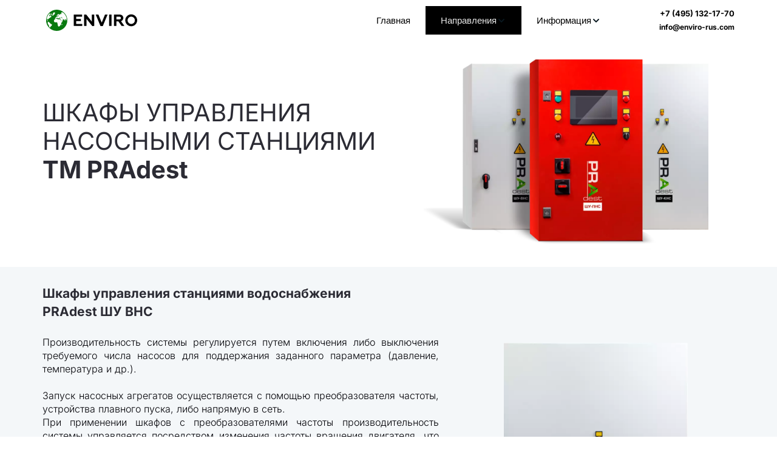

--- FILE ---
content_type: text/css; charset=utf-8
request_url: https://enviro-rus.com/sitecss/typography.css?v=70
body_size: 8580
content:



.bwxMAE.uspacer{height:10px;}@media (max-width:992px){.bwxMAE.uspacer{height:10px;}}@media (max-width:480px){.bwxMAE.uspacer{height:20px;}}data-styled.g8[id="sc-Axmtr"]{content:"bwxMAE,"}
.cZxQMU.uspacer{height:11px;}@media (max-width:992px){.cZxQMU.uspacer{height:11px;}}@media (max-width:480px){.cZxQMU.uspacer{height:20px;}}data-styled.g8[id="sc-Axmtr"]{content:"cZxQMU,"}
.kEekzh.ul-u-menu-horizontal:focus{outline:none;}.kEekzh.ul-u-menu-horizontal-horizontal{-webkit-box-pack:end;-webkit-justify-content:flex-end;-ms-flex-pack:end;justify-content:flex-end;}.kEekzh.ul-u-menu-horizontal-horizontal .ul-u-menu-horizontal-item,.kEekzh.ul-u-menu-horizontal-horizontal .ul-u-menu-horizontal-submenu{color:rgba(0,0,0,1);}.kEekzh.ul-u-menu-horizontal-horizontal > .ul-u-menu-horizontal-item-active,.kEekzh.ul-u-menu-horizontal-horizontal > .ul-u-menu-horizontal-submenu-active,.kEekzh.ul-u-menu-horizontal-horizontal > .ul-u-menu-horizontal-item-selected,.kEekzh.ul-u-menu-horizontal-horizontal > .ul-u-menu-horizontal-submenu-selected{color:#e8e8e8;background-color:rgba(0,0,0,1);}.kEekzh.ul-u-menu-horizontal-horizontal .ul-u-menu-horizontal-item,.kEekzh.ul-u-menu-horizontal-horizontal .ul-u-menu-horizontal-submenu-title{padding:6px 25px;-webkit-align-items:center;-webkit-box-align:center;-ms-flex-align:center;align-items:center;display:-webkit-box;display:-webkit-flex;display:-ms-flexbox;display:flex;}.kEekzh.ul-u-menu-burger{margin-left:auto;margin-right:0;}.kEekzh.ul-u-menu-burger:focus{outline:none;}.kEekzh.ul-u-menu-burger .ul-u-menu-burger-item,.kEekzh.ul-u-menu-burger .ul-u-menu-burger-submenu{color:rgba(0,0,0,1);}.kEekzh.ul-u-menu-burger > .ul-u-menu-burger-item-active,.kEekzh.ul-u-menu-burger > .ul-u-menu-burger-submenu-active,.kEekzh.ul-u-menu-burger > .ul-u-menu-burger-item-selected,.kEekzh.ul-u-menu-burger > .ul-u-menu-burger-submenu-selected{color:#e8e8e8;background-color:rgba(0,0,0,1);}.kEekzh.ul-u-menu-burger .ul-u-menu-burger-item,.kEekzh.ul-u-menu-burger .ul-u-menu-burger-submenu-title{padding:6px 25px;-webkit-align-items:center;-webkit-box-align:center;-ms-flex-align:center;align-items:center;display:-webkit-box;display:-webkit-flex;display:-ms-flexbox;display:flex;}.kEekzh .ul-u-menu-horizontal-sub{background-color:rgba(231,231,231,0.94);}.kEekzh .ul-u-menu-horizontal-sub .ul-u-menu-horizontal-item,.kEekzh .ul-u-menu-horizontal-sub .ul-u-menu-horizontal-submenu{color:rgba(0,0,0,1);}.kEekzh .ul-u-menu-horizontal-sub .ul-u-menu-horizontal-item-active,.kEekzh .ul-u-menu-horizontal-sub .ul-u-menu-horizontal-item-selected,.kEekzh .ul-u-menu-horizontal-sub .ul-u-menu-horizontal-submenu-active,.kEekzh .ul-u-menu-horizontal-sub .ul-u-menu-horizontal-submenu-selected{color:rgba(21,126,1,1);}.kEekzh .ul-u-menu-horizontal.ul-u-menu-horizontal-vertical .ul-u-menu-horizontal-item,.kEekzh .ul-u-menu-horizontal.ul-u-menu-horizontal-vertical-left .ul-u-menu-horizontal-item,.kEekzh .ul-u-menu-horizontal.ul-u-menu-horizontal-vertical .ul-u-menu-horizontal-submenu-title,.kEekzh .ul-u-menu-horizontal.ul-u-menu-horizontal-vertical-left .ul-u-menu-horizontal-submenu-title{padding-left:30px;padding-right:30px;padding-top:7px;padding-bottom:7px;}.kEekzh .ul-u-menu-burger-sub{background-color:rgba(231,231,231,0.94);}.kEekzh .ul-u-menu-burger-sub .ul-u-menu-burger-item,.kEekzh .ul-u-menu-burger-sub .ul-u-menu-burger-submenu{color:rgba(0,0,0,1);}.kEekzh .ul-u-menu-burger-sub .ul-u-menu-burger-item-active,.kEekzh .ul-u-menu-burger-sub .ul-u-menu-burger-item-selected,.kEekzh .ul-u-menu-burger-sub .ul-u-menu-burger-submenu-active,.kEekzh .ul-u-menu-burger-sub .ul-u-menu-burger-submenu-selected{color:rgba(21,126,1,1);}.kEekzh .ul-u-menu-burger.ul-u-menu-burger-vertical .ul-u-menu-burger-item,.kEekzh .ul-u-menu-burger.ul-u-menu-burger-vertical-left .ul-u-menu-burger-item,.kEekzh .ul-u-menu-burger.ul-u-menu-burger-vertical .ul-u-menu-burger-submenu-title,.kEekzh .ul-u-menu-burger.ul-u-menu-burger-vertical-left .ul-u-menu-burger-submenu-title{padding-left:30px;padding-right:30px;padding-top:7px;padding-bottom:7px;}data-styled.g5[id="sc-AxhUy"]{content:"kEekzh,"}
.cNfaHn.uspacer{height:10px;}@media (max-width:992px){.cNfaHn.uspacer{height:10px;}}@media (max-width:480px){.cNfaHn.uspacer{height:50px;}}data-styled.g8[id="sc-Axmtr"]{content:"cNfaHn,"}
.eOpKih.uspacer{height:12px;}@media (max-width:992px){.eOpKih.uspacer{height:40px;}}@media (max-width:480px){.eOpKih.uspacer{height:40px;}}data-styled.g8[id="sc-Axmtr"]{content:"eOpKih,"}
.eOpKih.uspacer{height:12px;}@media (max-width:992px){.eOpKih.uspacer{height:40px;}}@media (max-width:480px){.eOpKih.uspacer{height:40px;}}data-styled.g8[id="sc-Axmtr"]{content:"eOpKih,"}
.cpQwFy.uspacer{height:12px;}@media (max-width:992px){.cpQwFy.uspacer{height:40px;}}@media (max-width:480px){.cpQwFy.uspacer{height:25px;}}data-styled.g8[id="sc-Axmtr"]{content:"cpQwFy,"}
.dnbPDp.uspacer{height:16px;}@media (max-width:992px){.dnbPDp.uspacer{height:16px;}}@media (max-width:480px){.dnbPDp.uspacer{height:16px;}}data-styled.g8[id="sc-Axmtr"]{content:"dnbPDp,"}



@media screen and (max-width:767px){.hxzfCy,.hxzfCy,#body-fict .hxzfCy .h1{font-size:36.12px !important;}#body-fict .hxzfCy .h2{font-size:25.8px !important;}#body-fict .hxzfCy .h3{font-size:18.919999999999998px !important;}#body-fict .hxzfCy .h4{font-size:10.32px !important;}.hxzfCy,.hxzfCy,#body-fict .hxzfCy .normal{font-size:12.04px !important;}#body-fict .hxzfCy .h5{font-size:15.48px !important;}#body-fict .hxzfCy .h6{font-size:10.32px !important;}.hxzfCy,.hxzfCy,#body-fict .hxzfCy .h1,#body-fict .hxzfCy .h2,#body-fict .hxzfCy .h3,#body-fict .hxzfCy .h4{null;}.hxzfCy span[style*="font-size: 40"],.hxzfCy span[style*="font-size: 40"],#body-fict .hxzfCy .h1 span[style*="font-size: 40"],#body-fict .hxzfCy .h2 span[style*="font-size: 40"],#body-fict .hxzfCy .h3 span[style*="font-size: 40"],#body-fict .hxzfCy .h4 span[style*="font-size: 40"],.hxzfCy span[style*="font-size:40"],.hxzfCy span[style*="font-size:40"],#body-fict .hxzfCy .h1 span[style*="font-size:40"],#body-fict .hxzfCy .h2 span[style*="font-size:40"],#body-fict .hxzfCy .h3 span[style*="font-size:40"],#body-fict .hxzfCy .h4 span[style*="font-size:40"]{font-size:34.4px !important;}.hxzfCy,.hxzfCy,#body-fict .hxzfCy .normal,#body-fict .hxzfCy .h5,#body-fict .hxzfCy .h6{null;}.hxzfCy span[style*="font-size: 40"],.hxzfCy span[style*="font-size: 40"],#body-fict .hxzfCy .normal span[style*="font-size: 40"],#body-fict .hxzfCy .h5 span[style*="font-size: 40"],#body-fict .hxzfCy .h6 span[style*="font-size: 40"],.hxzfCy span[style*="font-size:40"],.hxzfCy span[style*="font-size:40"],#body-fict .hxzfCy .normal span[style*="font-size:40"],#body-fict .hxzfCy .h5 span[style*="font-size:40"],#body-fict .hxzfCy .h6 span[style*="font-size:40"]{font-size:34.4px !important;}}data-styled.g1[id="sc-AxjAm"]{content:"hxzfCy,"}





.kLifWw.{height:379px;objectFit:contain;}@media (max-width:992px){.kLifWw.{height:379px;objectFit:contain;}}@media (max-width:480px){.kLifWw.{height:379px;objectFit:contain;}}data-styled.g8[id="sc-Axmtr"]{content:"kLifWw,"}.eJSkwg{width:100%;max-width:100%;position:relative;display:-webkit-box;display:-webkit-flex;display:-ms-flexbox;display:flex;-webkit-flex-flow:column nowrap;-ms-flex-flow:column nowrap;flex-flow:column nowrap;-webkit-box-pack:center;-webkit-justify-content:center;-ms-flex-pack:center;justify-content:center;-webkit-align-items:center;-webkit-box-align:center;-ms-flex-align:center;align-items:center;}.eJSkwg .ul-image{position:relative;width:100%;height:100%;}.eJSkwg .ul-image__image{position:absolute;display:block;top:0;left:0;width:100%;height:100%;border-width:0;border-image-width:0;outline:none;box-shadow:none;object-fit:contain;}.eJSkwg .ul-image__wrapper{position:relative;display:block;width:100%;margin:0 auto;}.eJSkwg .ul-image__sizer{display:block;width:100%;}.eJSkwg .ul-image__picture{width:100%;height:100%;}.eJSkwg .ul-image__caption{padding:15px 0;word-break:break-word;position:relative;}.eJSkwg .ul-image__caption--under{background:transparent;display:block;width:100%;}data-styled.g11[id="sc-fzoLsD"]{content:"eJSkwg,"}
.bPlVJx.{height:383px;objectFit:contain;}@media (max-width:992px){.bPlVJx.{height:383px;objectFit:contain;}}@media (max-width:480px){.bPlVJx.{height:383px;objectFit:contain;}}data-styled.g8[id="sc-Axmtr"]{content:"bPlVJx,"}.eJSkwg{width:100%;max-width:100%;position:relative;display:-webkit-box;display:-webkit-flex;display:-ms-flexbox;display:flex;-webkit-flex-flow:column nowrap;-ms-flex-flow:column nowrap;flex-flow:column nowrap;-webkit-box-pack:center;-webkit-justify-content:center;-ms-flex-pack:center;justify-content:center;-webkit-align-items:center;-webkit-box-align:center;-ms-flex-align:center;align-items:center;}.eJSkwg .ul-image{position:relative;width:100%;height:100%;}.eJSkwg .ul-image__image{position:absolute;display:block;top:0;left:0;width:100%;height:100%;border-width:0;border-image-width:0;outline:none;box-shadow:none;object-fit:contain;}.eJSkwg .ul-image__wrapper{position:relative;display:block;width:100%;margin:0 auto;}.eJSkwg .ul-image__sizer{display:block;width:100%;}.eJSkwg .ul-image__picture{width:100%;height:100%;}.eJSkwg .ul-image__caption{padding:15px 0;word-break:break-word;position:relative;}.eJSkwg .ul-image__caption--under{background:transparent;display:block;width:100%;}data-styled.g11[id="sc-fzoLsD"]{content:"eJSkwg,"}
.eyfwEM.{height:293px;objectFit:cover;}@media (max-width:992px){.eyfwEM.{height:293px;objectFit:cover;}}@media (max-width:480px){.eyfwEM.{height:293px;objectFit:cover;}}data-styled.g8[id="sc-Axmtr"]{content:"eyfwEM,"}.hOfsLg{width:100%;max-width:100%;position:relative;}.hOfsLg .ul-image{position:relative;width:100%;height:100%;}.hOfsLg .ul-image__image{position:absolute;display:block;top:0;left:0;width:100%;height:100%;border-width:0;border-image-width:0;outline:none;box-shadow:none;object-fit:cover;}.hOfsLg .ul-image__wrapper{position:relative;display:block;width:100%;margin:0 auto;}.hOfsLg .ul-image__sizer{display:block;width:100%;}.hOfsLg .ul-image__picture{width:100%;height:100%;}.hOfsLg .ul-image__caption{padding:15px 0;word-break:break-word;position:relative;}.hOfsLg .ul-image__caption--under{background:transparent;display:block;width:100%;}data-styled.g11[id="sc-fzoLsD"]{content:"hOfsLg,"}
.kLifWw.{height:379px;objectFit:contain;}@media (max-width:992px){.kLifWw.{height:379px;objectFit:contain;}}@media (max-width:480px){.kLifWw.{height:379px;objectFit:contain;}}data-styled.g8[id="sc-Axmtr"]{content:"kLifWw,"}.eJSkwg{width:100%;max-width:100%;position:relative;display:-webkit-box;display:-webkit-flex;display:-ms-flexbox;display:flex;-webkit-flex-flow:column nowrap;-ms-flex-flow:column nowrap;flex-flow:column nowrap;-webkit-box-pack:center;-webkit-justify-content:center;-ms-flex-pack:center;justify-content:center;-webkit-align-items:center;-webkit-box-align:center;-ms-flex-align:center;align-items:center;}.eJSkwg .ul-image{position:relative;width:100%;height:100%;}.eJSkwg .ul-image__image{position:absolute;display:block;top:0;left:0;width:100%;height:100%;border-width:0;border-image-width:0;outline:none;box-shadow:none;object-fit:contain;}.eJSkwg .ul-image__wrapper{position:relative;display:block;width:100%;margin:0 auto;}.eJSkwg .ul-image__sizer{display:block;width:100%;}.eJSkwg .ul-image__picture{width:100%;height:100%;}.eJSkwg .ul-image__caption{padding:15px 0;word-break:break-word;position:relative;}.eJSkwg .ul-image__caption--under{background:transparent;display:block;width:100%;}data-styled.g11[id="sc-fzoLsD"]{content:"eJSkwg,"}
.dZsCea{padding-top:15px;padding-bottom:15px;}data-styled.g10[id="sc-fzozJi"]{content:"dZsCea,"}
.dYBICa{padding-top:20px;padding-bottom:20px;}data-styled.g10[id="sc-fzozJi"]{content:"dYBICa,"}
.kobZcX.uspacer{height:15px;}@media (max-width:992px){.kobZcX.uspacer{height:10px;}}@media (max-width:480px){.kobZcX.uspacer{height:80px;}}data-styled.g8[id="sc-Axmtr"]{content:"kobZcX,"}
.jMzBQo.uspacer{height:22px;}@media (max-width:992px){.jMzBQo.uspacer{height:22px;}}@media (max-width:480px){.jMzBQo.uspacer{height:20px;}}data-styled.g8[id="sc-Axmtr"]{content:"jMzBQo,"}
.chLCgO.uspacer{height:10px;}@media (max-width:992px){.chLCgO.uspacer{height:40px;}}@media (max-width:480px){.chLCgO.uspacer{height:10px;}}data-styled.g8[id="sc-Axmtr"]{content:"chLCgO,"}
.eyvxfq.uspacer{height:22px;}@media (max-width:992px){.eyvxfq.uspacer{height:40px;}}@media (max-width:480px){.eyvxfq.uspacer{height:40px;}}data-styled.g8[id="sc-Axmtr"]{content:"eyvxfq,"}
.hcPfCN.uspacer{height:30px;}@media (max-width:992px){.hcPfCN.uspacer{height:40px;}}@media (max-width:480px){.hcPfCN.uspacer{height:40px;}}data-styled.g8[id="sc-Axmtr"]{content:"hcPfCN,"}
.ibYGOJ.uspacer{height:25px;}@media (max-width:992px){.ibYGOJ.uspacer{height:35px;}}@media (max-width:480px){.ibYGOJ.uspacer{height:35px;}}data-styled.g8[id="sc-Axmtr"]{content:"ibYGOJ,"}
.CLGpw.uspacer{height:17px;}@media (max-width:992px){.CLGpw.uspacer{height:35px;}}@media (max-width:480px){.CLGpw.uspacer{height:35px;}}data-styled.g8[id="sc-Axmtr"]{content:"CLGpw,"}
.ctHqsH.uspacer{height:49px;}@media (max-width:992px){.ctHqsH.uspacer{height:35px;}}@media (max-width:480px){.ctHqsH.uspacer{height:35px;}}data-styled.g8[id="sc-Axmtr"]{content:"ctHqsH,"}
.jmmWiN.uspacer{height:21px;}@media (max-width:992px){.jmmWiN.uspacer{height:35px;}}@media (max-width:480px){.jmmWiN.uspacer{height:35px;}}data-styled.g8[id="sc-Axmtr"]{content:"jmmWiN,"}
.lgNvBj.uspacer{height:19px;}@media (max-width:992px){.lgNvBj.uspacer{height:100px;}}@media (max-width:480px){.lgNvBj.uspacer{height:80px;}}data-styled.g8[id="sc-Axmtr"]{content:"lgNvBj,"}
.cOYiWm.uspacer{height:27px;}@media (max-width:992px){.cOYiWm.uspacer{height:38px;}}@media (max-width:480px){.cOYiWm.uspacer{height:35px;}}data-styled.g8[id="sc-Axmtr"]{content:"cOYiWm,"}
.cZMLJY.uspacer{height:12px;}@media (max-width:992px){.cZMLJY.uspacer{height:100px;}}@media (max-width:480px){.cZMLJY.uspacer{height:80px;}}data-styled.g8[id="sc-Axmtr"]{content:"cZMLJY,"}
.kavyGa.uspacer{height:12px;}@media (max-width:992px){.kavyGa.uspacer{height:33px;}}@media (max-width:480px){.kavyGa.uspacer{height:16px;}}data-styled.g8[id="sc-Axmtr"]{content:"kavyGa,"}
.dEbuOd.uspacer{height:16px;}@media (max-width:992px){.dEbuOd.uspacer{height:40px;}}@media (max-width:480px){.dEbuOd.uspacer{height:40px;}}data-styled.g8[id="sc-Axmtr"]{content:"dEbuOd,"}
.fwtFYw.uspacer{height:39px;}@media (max-width:992px){.fwtFYw.uspacer{height:40px;}}@media (max-width:480px){.fwtFYw.uspacer{height:40px;}}data-styled.g8[id="sc-Axmtr"]{content:"fwtFYw,"}
.dQfvGX.uspacer{height:50px;}@media (max-width:992px){.dQfvGX.uspacer{height:30px;}}@media (max-width:480px){.dQfvGX.uspacer{height:30px;}}data-styled.g8[id="sc-Axmtr"]{content:"dQfvGX,"}
.cabSaL.uspacer{height:20px;}@media (max-width:992px){.cabSaL.uspacer{height:40px;}}@media (max-width:480px){.cabSaL.uspacer{height:25px;}}data-styled.g8[id="sc-Axmtr"]{content:"cabSaL,"}
.iGQxcQ.uspacer{height:24px;}@media (max-width:992px){.iGQxcQ.uspacer{height:35px;}}@media (max-width:480px){.iGQxcQ.uspacer{height:35px;}}data-styled.g8[id="sc-Axmtr"]{content:"iGQxcQ,"}
.hmSpSM.uspacer{height:30px;}@media (max-width:992px){.hmSpSM.uspacer{height:30px;}}@media (max-width:480px){.hmSpSM.uspacer{height:20px;}}data-styled.g8[id="sc-Axmtr"]{content:"hmSpSM,"}
.hmSpSM.uspacer{height:30px;}@media (max-width:992px){.hmSpSM.uspacer{height:30px;}}@media (max-width:480px){.hmSpSM.uspacer{height:20px;}}data-styled.g8[id="sc-Axmtr"]{content:"hmSpSM,"}
.hkeLrC.uspacer{height:15px;}@media (max-width:992px){.hkeLrC.uspacer{height:35px;}}@media (max-width:480px){.hkeLrC.uspacer{height:35px;}}data-styled.g8[id="sc-Axmtr"]{content:"hkeLrC,"}
.hkeLrC.uspacer{height:15px;}@media (max-width:992px){.hkeLrC.uspacer{height:35px;}}@media (max-width:480px){.hkeLrC.uspacer{height:35px;}}data-styled.g8[id="sc-Axmtr"]{content:"hkeLrC,"}
.bPywpU.uspacer{height:16px;}@media (max-width:992px){.bPywpU.uspacer{height:100px;}}@media (max-width:480px){.bPywpU.uspacer{height:80px;}}data-styled.g8[id="sc-Axmtr"]{content:"bPywpU,"}
.hkeLrC.uspacer{height:15px;}@media (max-width:992px){.hkeLrC.uspacer{height:35px;}}@media (max-width:480px){.hkeLrC.uspacer{height:35px;}}data-styled.g8[id="sc-Axmtr"]{content:"hkeLrC,"}
.hkeLrC.uspacer{height:15px;}@media (max-width:992px){.hkeLrC.uspacer{height:35px;}}@media (max-width:480px){.hkeLrC.uspacer{height:35px;}}data-styled.g8[id="sc-Axmtr"]{content:"hkeLrC,"}
.lgNvBj.uspacer{height:19px;}@media (max-width:992px){.lgNvBj.uspacer{height:100px;}}@media (max-width:480px){.lgNvBj.uspacer{height:80px;}}data-styled.g8[id="sc-Axmtr"]{content:"lgNvBj,"}
.dJxbAA.ul-u-button__wrapper{position:relative;-webkit-box-pack:start;-webkit-justify-content:flex-start;-ms-flex-pack:start;justify-content:flex-start;display:-webkit-box;display:-webkit-flex;display:-ms-flexbox;display:flex;}.dJxbAA.ul-u-button__wrapper .ul-u-button__button{cursor:pointer;-webkit-text-decoration:none;text-decoration:none;}.dJxbAA .ul-u-button__button{background-color:rgba(0,0,0,1);padding:7px 20px;none;border-radius:20px;box-shadow:none;-webkit-transform:scale(1);-ms-transform:scale(1);transform:scale(1);-webkit-transition:all 0.5s linear 0s;transition:all 0.5s linear 0s;}.dJxbAA .ul-u-button__button:hover{-webkit-transform:scale(1.1);-ms-transform:scale(1.1);transform:scale(1.1);false;}.dJxbAA .ul-u-button__button:hover{background-color:rgba(0,0,0,0.3);}.dJxbAA .ul-u-button__caption{color:rgba(255,255,255,1);font-size:16px;line-height:1;}data-styled.g6[id="sc-AxgMl"]{content:"dJxbAA,"}


@media screen and (max-width:767px){.bceRWG,.bceRWG,#body-fict .bceRWG .h1{font-size:42px !important;}#body-fict .bceRWG .h2{font-size:30px !important;}#body-fict .bceRWG .h3{font-size:22px !important;}#body-fict .bceRWG .h4{font-size:12px !important;}.bceRWG,.bceRWG,#body-fict .bceRWG .normal{font-size:14px !important;}#body-fict .bceRWG .h5{font-size:18px !important;}#body-fict .bceRWG .h6{font-size:12px !important;}.bceRWG,.bceRWG,#body-fict .bceRWG .h1,#body-fict .bceRWG .h2,#body-fict .bceRWG .h3,#body-fict .bceRWG .h4{null;}.bceRWG span[style*="font-size: 16"],.bceRWG span[style*="font-size: 16"],#body-fict .bceRWG .h1 span[style*="font-size: 16"],#body-fict .bceRWG .h2 span[style*="font-size: 16"],#body-fict .bceRWG .h3 span[style*="font-size: 16"],#body-fict .bceRWG .h4 span[style*="font-size: 16"],.bceRWG span[style*="font-size:16"],.bceRWG span[style*="font-size:16"],#body-fict .bceRWG .h1 span[style*="font-size:16"],#body-fict .bceRWG .h2 span[style*="font-size:16"],#body-fict .bceRWG .h3 span[style*="font-size:16"],#body-fict .bceRWG .h4 span[style*="font-size:16"]{font-size:16px !important;}.bceRWG span[style*="font-size: 18"],.bceRWG span[style*="font-size: 18"],#body-fict .bceRWG .h1 span[style*="font-size: 18"],#body-fict .bceRWG .h2 span[style*="font-size: 18"],#body-fict .bceRWG .h3 span[style*="font-size: 18"],#body-fict .bceRWG .h4 span[style*="font-size: 18"],.bceRWG span[style*="font-size:18"],.bceRWG span[style*="font-size:18"],#body-fict .bceRWG .h1 span[style*="font-size:18"],#body-fict .bceRWG .h2 span[style*="font-size:18"],#body-fict .bceRWG .h3 span[style*="font-size:18"],#body-fict .bceRWG .h4 span[style*="font-size:18"]{font-size:18px !important;}.bceRWG,.bceRWG,#body-fict .bceRWG .normal,#body-fict .bceRWG .h5,#body-fict .bceRWG .h6{null;}.bceRWG span[style*="font-size: 16"],.bceRWG span[style*="font-size: 16"],#body-fict .bceRWG .normal span[style*="font-size: 16"],#body-fict .bceRWG .h5 span[style*="font-size: 16"],#body-fict .bceRWG .h6 span[style*="font-size: 16"],.bceRWG span[style*="font-size:16"],.bceRWG span[style*="font-size:16"],#body-fict .bceRWG .normal span[style*="font-size:16"],#body-fict .bceRWG .h5 span[style*="font-size:16"],#body-fict .bceRWG .h6 span[style*="font-size:16"]{font-size:16px !important;}.bceRWG span[style*="font-size: 18"],.bceRWG span[style*="font-size: 18"],#body-fict .bceRWG .normal span[style*="font-size: 18"],#body-fict .bceRWG .h5 span[style*="font-size: 18"],#body-fict .bceRWG .h6 span[style*="font-size: 18"],.bceRWG span[style*="font-size:18"],.bceRWG span[style*="font-size:18"],#body-fict .bceRWG .normal span[style*="font-size:18"],#body-fict .bceRWG .h5 span[style*="font-size:18"],#body-fict .bceRWG .h6 span[style*="font-size:18"]{font-size:18px !important;}}data-styled.g1[id="sc-AxjAm"]{content:"bceRWG,"}







.dWjiPs.{height:313px;objectFit:contain;}@media (max-width:992px){.dWjiPs.{height:313px;objectFit:contain;}}@media (max-width:480px){.dWjiPs.{height:296px;objectFit:contain;}}data-styled.g8[id="sc-Axmtr"]{content:"dWjiPs,"}.dsHYcp{width:100%;max-width:100%;position:relative;}.dsHYcp .ul-image{position:relative;width:100%;height:100%;}.dsHYcp .ul-image__image{position:absolute;display:block;top:0;left:0;width:100%;height:100%;border-width:0;border-image-width:0;outline:none;box-shadow:none;object-fit:contain;}.dsHYcp .ul-image__wrapper{position:relative;display:block;width:100%;margin:0 auto;}.dsHYcp .ul-image__sizer{display:block;width:100%;}.dsHYcp .ul-image__picture{width:100%;height:100%;}.dsHYcp .ul-image__caption{padding:15px 0;word-break:break-word;position:relative;}.dsHYcp .ul-image__caption--under{background:transparent;display:block;width:100%;}data-styled.g11[id="sc-fzoLsD"]{content:"dsHYcp,"}
.bVtMKz.{height:534px;objectFit:contain;}@media (max-width:992px){.bVtMKz.{height:538px;objectFit:contain;}}@media (max-width:480px){.bVtMKz.{height:538px;objectFit:contain;}}data-styled.g8[id="sc-Axmtr"]{content:"bVtMKz,"}.dsHYcp{width:100%;max-width:100%;position:relative;}.dsHYcp .ul-image{position:relative;width:100%;height:100%;}.dsHYcp .ul-image__image{position:absolute;display:block;top:0;left:0;width:100%;height:100%;border-width:0;border-image-width:0;outline:none;box-shadow:none;object-fit:contain;}.dsHYcp .ul-image__wrapper{position:relative;display:block;width:100%;margin:0 auto;}.dsHYcp .ul-image__sizer{display:block;width:100%;}.dsHYcp .ul-image__picture{width:100%;height:100%;}.dsHYcp .ul-image__caption{padding:15px 0;word-break:break-word;position:relative;}.dsHYcp .ul-image__caption--under{background:transparent;display:block;width:100%;}data-styled.g11[id="sc-fzoLsD"]{content:"dsHYcp,"}
.cSPwpc.{height:511px;objectFit:contain;}@media (max-width:992px){.cSPwpc.{height:520px;objectFit:contain;}}@media (max-width:480px){.cSPwpc.{height:520px;objectFit:contain;}}data-styled.g8[id="sc-Axmtr"]{content:"cSPwpc,"}.dsHYcp{width:100%;max-width:100%;position:relative;}.dsHYcp .ul-image{position:relative;width:100%;height:100%;}.dsHYcp .ul-image__image{position:absolute;display:block;top:0;left:0;width:100%;height:100%;border-width:0;border-image-width:0;outline:none;box-shadow:none;object-fit:contain;}.dsHYcp .ul-image__wrapper{position:relative;display:block;width:100%;margin:0 auto;}.dsHYcp .ul-image__sizer{display:block;width:100%;}.dsHYcp .ul-image__picture{width:100%;height:100%;}.dsHYcp .ul-image__caption{padding:15px 0;word-break:break-word;position:relative;}.dsHYcp .ul-image__caption--under{background:transparent;display:block;width:100%;}data-styled.g11[id="sc-fzoLsD"]{content:"dsHYcp,"}
.dZSxsU.{height:508px;objectFit:contain;}@media (max-width:992px){.dZSxsU.{height:508px;objectFit:contain;}}@media (max-width:480px){.dZSxsU.{height:508px;objectFit:contain;}}data-styled.g8[id="sc-Axmtr"]{content:"dZSxsU,"}.dsHYcp{width:100%;max-width:100%;position:relative;}.dsHYcp .ul-image{position:relative;width:100%;height:100%;}.dsHYcp .ul-image__image{position:absolute;display:block;top:0;left:0;width:100%;height:100%;border-width:0;border-image-width:0;outline:none;box-shadow:none;object-fit:contain;}.dsHYcp .ul-image__wrapper{position:relative;display:block;width:100%;margin:0 auto;}.dsHYcp .ul-image__sizer{display:block;width:100%;}.dsHYcp .ul-image__picture{width:100%;height:100%;}.dsHYcp .ul-image__caption{padding:15px 0;word-break:break-word;position:relative;}.dsHYcp .ul-image__caption--under{background:transparent;display:block;width:100%;}data-styled.g11[id="sc-fzoLsD"]{content:"dsHYcp,"}
.dYBICa{padding-top:20px;padding-bottom:20px;}data-styled.g10[id="sc-fzozJi"]{content:"dYBICa,"}
.dYBICa{padding-top:20px;padding-bottom:20px;}data-styled.g10[id="sc-fzozJi"]{content:"dYBICa,"}
.eQJqo.uspacer{height:19px;}@media (max-width:992px){.eQJqo.uspacer{height:100px;}}@media (max-width:480px){.eQJqo.uspacer{height:12px;}}data-styled.g8[id="sc-Axmtr"]{content:"eQJqo,"}
.fyLTso.uspacer{height:95px;}@media (max-width:992px){.fyLTso.uspacer{height:95px;}}@media (max-width:480px){.fyLTso.uspacer{height:20px;}}data-styled.g8[id="sc-Axmtr"]{content:"fyLTso,"}
.kLkJnr.uspacer{height:10px;}@media (max-width:992px){.kLkJnr.uspacer{height:35px;}}@media (max-width:480px){.kLkJnr.uspacer{height:35px;}}data-styled.g8[id="sc-Axmtr"]{content:"kLkJnr,"}
.hfZRGx.uspacer{height:30px;}@media (max-width:992px){.hfZRGx.uspacer{height:30px;}}@media (max-width:480px){.hfZRGx.uspacer{height:30px;}}data-styled.g8[id="sc-Axmtr"]{content:"hfZRGx,"}
.kYkKAH.uspacer{height:29px;}@media (max-width:992px){.kYkKAH.uspacer{height:35px;}}@media (max-width:480px){.kYkKAH.uspacer{height:22px;}}data-styled.g8[id="sc-Axmtr"]{content:"kYkKAH,"}
.jxzunG.uspacer{height:24px;}@media (max-width:992px){.jxzunG.uspacer{height:36px;}}@media (max-width:480px){.jxzunG.uspacer{height:21px;}}data-styled.g8[id="sc-Axmtr"]{content:"jxzunG,"}
.hRpVA.uspacer{height:38px;}@media (max-width:992px){.hRpVA.uspacer{height:100px;}}@media (max-width:480px){.hRpVA.uspacer{height:80px;}}data-styled.g8[id="sc-Axmtr"]{content:"hRpVA,"}
.ekrOJT.uspacer{height:96px;}@media (max-width:992px){.ekrOJT.uspacer{height:33px;}}@media (max-width:480px){.ekrOJT.uspacer{height:20px;}}data-styled.g8[id="sc-Axmtr"]{content:"ekrOJT,"}
.cjJjOC.uspacer{height:38px;}@media (max-width:992px){.cjJjOC.uspacer{height:38px;}}@media (max-width:480px){.cjJjOC.uspacer{height:80px;}}data-styled.g8[id="sc-Axmtr"]{content:"cjJjOC,"}
.ArnaA.uspacer{height:19px;}@media (max-width:992px){.ArnaA.uspacer{height:23px;}}@media (max-width:480px){.ArnaA.uspacer{height:34px;}}data-styled.g8[id="sc-Axmtr"]{content:"ArnaA,"}
.kEshfw.uspacer{height:28px;}@media (max-width:992px){.kEshfw.uspacer{height:24px;}}@media (max-width:480px){.kEshfw.uspacer{height:20px;}}data-styled.g8[id="sc-Axmtr"]{content:"kEshfw,"}
.hKmnjj.uspacer{height:12px;}@media (max-width:992px){.hKmnjj.uspacer{height:13px;}}@media (max-width:480px){.hKmnjj.uspacer{height:19px;}}data-styled.g8[id="sc-Axmtr"]{content:"hKmnjj,"}
.bhfiZK.uspacer{height:26px;}@media (max-width:992px){.bhfiZK.uspacer{height:26px;}}@media (max-width:480px){.bhfiZK.uspacer{height:26px;}}data-styled.g8[id="sc-Axmtr"]{content:"bhfiZK,"}
.fftzpY.uspacer{height:22px;}@media (max-width:992px){.fftzpY.uspacer{height:22px;}}@media (max-width:480px){.fftzpY.uspacer{height:28px;}}data-styled.g8[id="sc-Axmtr"]{content:"fftzpY,"}
.jSFlPb.uspacer{height:55px;}@media (max-width:992px){.jSFlPb.uspacer{height:29px;}}@media (max-width:480px){.jSFlPb.uspacer{height:39px;}}data-styled.g8[id="sc-Axmtr"]{content:"jSFlPb,"}
.dEbuOd.uspacer{height:16px;}@media (max-width:992px){.dEbuOd.uspacer{height:40px;}}@media (max-width:480px){.dEbuOd.uspacer{height:40px;}}data-styled.g8[id="sc-Axmtr"]{content:"dEbuOd,"}
.kXYSiL.uspacer{height:12px;}@media (max-width:992px){.kXYSiL.uspacer{height:12px;}}@media (max-width:480px){.kXYSiL.uspacer{height:10px;}}data-styled.g8[id="sc-Axmtr"]{content:"kXYSiL,"}
.bhfiZK.uspacer{height:26px;}@media (max-width:992px){.bhfiZK.uspacer{height:26px;}}@media (max-width:480px){.bhfiZK.uspacer{height:26px;}}data-styled.g8[id="sc-Axmtr"]{content:"bhfiZK,"}
.haVAgw.uspacer{height:25px;}@media (max-width:992px){.haVAgw.uspacer{height:24px;}}@media (max-width:480px){.haVAgw.uspacer{height:29px;}}data-styled.g8[id="sc-Axmtr"]{content:"haVAgw,"}
.jEvvdy.uspacer{height:66px;}@media (max-width:992px){.jEvvdy.uspacer{height:26px;}}@media (max-width:480px){.jEvvdy.uspacer{height:26px;}}data-styled.g8[id="sc-Axmtr"]{content:"jEvvdy,"}
.dEbuOd.uspacer{height:16px;}@media (max-width:992px){.dEbuOd.uspacer{height:40px;}}@media (max-width:480px){.dEbuOd.uspacer{height:40px;}}data-styled.g8[id="sc-Axmtr"]{content:"dEbuOd,"}
.fwtFYw.uspacer{height:39px;}@media (max-width:992px){.fwtFYw.uspacer{height:40px;}}@media (max-width:480px){.fwtFYw.uspacer{height:40px;}}data-styled.g8[id="sc-Axmtr"]{content:"fwtFYw,"}
.iXdCer.uspacer{height:24px;}@media (max-width:992px){.iXdCer.uspacer{height:30px;}}@media (max-width:480px){.iXdCer.uspacer{height:22px;}}data-styled.g8[id="sc-Axmtr"]{content:"iXdCer,"}
.dJxbAA.ul-u-button__wrapper{position:relative;-webkit-box-pack:start;-webkit-justify-content:flex-start;-ms-flex-pack:start;justify-content:flex-start;display:-webkit-box;display:-webkit-flex;display:-ms-flexbox;display:flex;}.dJxbAA.ul-u-button__wrapper .ul-u-button__button{cursor:pointer;-webkit-text-decoration:none;text-decoration:none;}.dJxbAA .ul-u-button__button{background-color:rgba(0,0,0,1);padding:7px 20px;none;border-radius:20px;box-shadow:none;-webkit-transform:scale(1);-ms-transform:scale(1);transform:scale(1);-webkit-transition:all 0.5s linear 0s;transition:all 0.5s linear 0s;}.dJxbAA .ul-u-button__button:hover{-webkit-transform:scale(1.1);-ms-transform:scale(1.1);transform:scale(1.1);false;}.dJxbAA .ul-u-button__button:hover{background-color:rgba(0,0,0,0.3);}.dJxbAA .ul-u-button__caption{color:rgba(255,255,255,1);font-size:16px;line-height:1;}data-styled.g6[id="sc-AxgMl"]{content:"dJxbAA,"}
.dJxbAA.ul-u-button__wrapper{position:relative;-webkit-box-pack:start;-webkit-justify-content:flex-start;-ms-flex-pack:start;justify-content:flex-start;display:-webkit-box;display:-webkit-flex;display:-ms-flexbox;display:flex;}.dJxbAA.ul-u-button__wrapper .ul-u-button__button{cursor:pointer;-webkit-text-decoration:none;text-decoration:none;}.dJxbAA .ul-u-button__button{background-color:rgba(0,0,0,1);padding:7px 20px;none;border-radius:20px;box-shadow:none;-webkit-transform:scale(1);-ms-transform:scale(1);transform:scale(1);-webkit-transition:all 0.5s linear 0s;transition:all 0.5s linear 0s;}.dJxbAA .ul-u-button__button:hover{-webkit-transform:scale(1.1);-ms-transform:scale(1.1);transform:scale(1.1);false;}.dJxbAA .ul-u-button__button:hover{background-color:rgba(0,0,0,0.3);}.dJxbAA .ul-u-button__caption{color:rgba(255,255,255,1);font-size:16px;line-height:1;}data-styled.g6[id="sc-AxgMl"]{content:"dJxbAA,"}
.dJxbAA.ul-u-button__wrapper{position:relative;-webkit-box-pack:start;-webkit-justify-content:flex-start;-ms-flex-pack:start;justify-content:flex-start;display:-webkit-box;display:-webkit-flex;display:-ms-flexbox;display:flex;}.dJxbAA.ul-u-button__wrapper .ul-u-button__button{cursor:pointer;-webkit-text-decoration:none;text-decoration:none;}.dJxbAA .ul-u-button__button{background-color:rgba(0,0,0,1);padding:7px 20px;none;border-radius:20px;box-shadow:none;-webkit-transform:scale(1);-ms-transform:scale(1);transform:scale(1);-webkit-transition:all 0.5s linear 0s;transition:all 0.5s linear 0s;}.dJxbAA .ul-u-button__button:hover{-webkit-transform:scale(1.1);-ms-transform:scale(1.1);transform:scale(1.1);false;}.dJxbAA .ul-u-button__button:hover{background-color:rgba(0,0,0,0.3);}.dJxbAA .ul-u-button__caption{color:rgba(255,255,255,1);font-size:16px;line-height:1;}data-styled.g6[id="sc-AxgMl"]{content:"dJxbAA,"}











.dpLuOO.{height:329px;objectFit:contain;}@media (max-width:992px){.dpLuOO.{height:329px;objectFit:contain;}}@media (max-width:480px){.dpLuOO.{height:201px;objectFit:contain;}}data-styled.g8[id="sc-Axmtr"]{content:"dpLuOO,"}.dsHYcp{width:100%;max-width:100%;position:relative;}.dsHYcp .ul-image{position:relative;width:100%;height:100%;}.dsHYcp .ul-image__image{position:absolute;display:block;top:0;left:0;width:100%;height:100%;border-width:0;border-image-width:0;outline:none;box-shadow:none;object-fit:contain;}.dsHYcp .ul-image__wrapper{position:relative;display:block;width:100%;margin:0 auto;}.dsHYcp .ul-image__sizer{display:block;width:100%;}.dsHYcp .ul-image__picture{width:100%;height:100%;}.dsHYcp .ul-image__caption{padding:15px 0;word-break:break-word;position:relative;}.dsHYcp .ul-image__caption--under{background:transparent;display:block;width:100%;}data-styled.g11[id="sc-fzoLsD"]{content:"dsHYcp,"}
.jzZFry.{height:70px;objectFit:contain;}@media (max-width:992px){.jzZFry.{height:70px;objectFit:contain;}}@media (max-width:480px){.jzZFry.{height:70px;objectFit:contain;}}data-styled.g8[id="sc-Axmtr"]{content:"jzZFry,"}.dsHYcp{width:100%;max-width:100%;position:relative;}.dsHYcp .ul-image{position:relative;width:100%;height:100%;}.dsHYcp .ul-image__image{position:absolute;display:block;top:0;left:0;width:100%;height:100%;border-width:0;border-image-width:0;outline:none;box-shadow:none;object-fit:contain;}.dsHYcp .ul-image__wrapper{position:relative;display:block;width:100%;margin:0 auto;}.dsHYcp .ul-image__sizer{display:block;width:100%;}.dsHYcp .ul-image__picture{width:100%;height:100%;}.dsHYcp .ul-image__caption{padding:15px 0;word-break:break-word;position:relative;}.dsHYcp .ul-image__caption--under{background:transparent;display:block;width:100%;}data-styled.g11[id="sc-fzoLsD"]{content:"dsHYcp,"}
.rUBFF.{height:77px;objectFit:contain;}@media (max-width:992px){.rUBFF.{height:77px;objectFit:contain;}}@media (max-width:480px){.rUBFF.{height:77px;objectFit:contain;}}data-styled.g8[id="sc-Axmtr"]{content:"rUBFF,"}.dsHYcp{width:100%;max-width:100%;position:relative;}.dsHYcp .ul-image{position:relative;width:100%;height:100%;}.dsHYcp .ul-image__image{position:absolute;display:block;top:0;left:0;width:100%;height:100%;border-width:0;border-image-width:0;outline:none;box-shadow:none;object-fit:contain;}.dsHYcp .ul-image__wrapper{position:relative;display:block;width:100%;margin:0 auto;}.dsHYcp .ul-image__sizer{display:block;width:100%;}.dsHYcp .ul-image__picture{width:100%;height:100%;}.dsHYcp .ul-image__caption{padding:15px 0;word-break:break-word;position:relative;}.dsHYcp .ul-image__caption--under{background:transparent;display:block;width:100%;}data-styled.g11[id="sc-fzoLsD"]{content:"dsHYcp,"}
.kcevqx.{height:268px;objectFit:contain;}@media (max-width:992px){.kcevqx.{height:268px;objectFit:contain;}}@media (max-width:480px){.kcevqx.{height:268px;objectFit:contain;}}data-styled.g8[id="sc-Axmtr"]{content:"kcevqx,"}.dsHYcp{width:100%;max-width:100%;position:relative;}.dsHYcp .ul-image{position:relative;width:100%;height:100%;}.dsHYcp .ul-image__image{position:absolute;display:block;top:0;left:0;width:100%;height:100%;border-width:0;border-image-width:0;outline:none;box-shadow:none;object-fit:contain;}.dsHYcp .ul-image__wrapper{position:relative;display:block;width:100%;margin:0 auto;}.dsHYcp .ul-image__sizer{display:block;width:100%;}.dsHYcp .ul-image__picture{width:100%;height:100%;}.dsHYcp .ul-image__caption{padding:15px 0;word-break:break-word;position:relative;}.dsHYcp .ul-image__caption--under{background:transparent;display:block;width:100%;}data-styled.g11[id="sc-fzoLsD"]{content:"dsHYcp,"}
.gxMvZG.{height:326px;objectFit:contain;}@media (max-width:992px){.gxMvZG.{height:326px;objectFit:contain;}}@media (max-width:480px){.gxMvZG.{height:326px;objectFit:contain;}}data-styled.g8[id="sc-Axmtr"]{content:"gxMvZG,"}.dsHYcp{width:100%;max-width:100%;position:relative;}.dsHYcp .ul-image{position:relative;width:100%;height:100%;}.dsHYcp .ul-image__image{position:absolute;display:block;top:0;left:0;width:100%;height:100%;border-width:0;border-image-width:0;outline:none;box-shadow:none;object-fit:contain;}.dsHYcp .ul-image__wrapper{position:relative;display:block;width:100%;margin:0 auto;}.dsHYcp .ul-image__sizer{display:block;width:100%;}.dsHYcp .ul-image__picture{width:100%;height:100%;}.dsHYcp .ul-image__caption{padding:15px 0;word-break:break-word;position:relative;}.dsHYcp .ul-image__caption--under{background:transparent;display:block;width:100%;}data-styled.g11[id="sc-fzoLsD"]{content:"dsHYcp,"}
.dYBICa{padding-top:20px;padding-bottom:20px;}data-styled.g10[id="sc-fzozJi"]{content:"dYBICa,"}
.dYBICa{padding-top:20px;padding-bottom:20px;}data-styled.g10[id="sc-fzozJi"]{content:"dYBICa,"}
.dYBICa{padding-top:20px;padding-bottom:20px;}data-styled.g10[id="sc-fzozJi"]{content:"dYBICa,"}
.bUsuqn.uspacer{height:18px;}@media (max-width:992px){.bUsuqn.uspacer{height:32px;}}@media (max-width:480px){.bUsuqn.uspacer{height:32px;}}data-styled.g8[id="sc-Axmtr"]{content:"bUsuqn,"}
.dIqKic.uspacer{height:31px;}@media (max-width:992px){.dIqKic.uspacer{height:25px;}}@media (max-width:480px){.dIqKic.uspacer{height:30px;}}data-styled.g8[id="sc-Axmtr"]{content:"dIqKic,"}
.iLckqM.uspacer{height:38px;}@media (max-width:992px){.iLckqM.uspacer{height:38px;}}@media (max-width:480px){.iLckqM.uspacer{height:20px;}}data-styled.g8[id="sc-Axmtr"]{content:"iLckqM,"}
.lnviRi.uspacer{height:33px;}@media (max-width:992px){.lnviRi.uspacer{height:38px;}}@media (max-width:480px){.lnviRi.uspacer{height:38px;}}data-styled.g8[id="sc-Axmtr"]{content:"lnviRi,"}
.jzvolj.uspacer{height:18px;}@media (max-width:992px){.jzvolj.uspacer{height:28px;}}@media (max-width:480px){.jzvolj.uspacer{height:20px;}}data-styled.g8[id="sc-Axmtr"]{content:"jzvolj,"}
.jKzBIU.uspacer{height:24px;}@media (max-width:992px){.jKzBIU.uspacer{height:24px;}}@media (max-width:480px){.jKzBIU.uspacer{height:20px;}}data-styled.g8[id="sc-Axmtr"]{content:"jKzBIU,"}
.cqKRhW.uspacer{height:78px;}@media (max-width:992px){.cqKRhW.uspacer{height:14px;}}@media (max-width:480px){.cqKRhW.uspacer{height:20px;}}data-styled.g8[id="sc-Axmtr"]{content:"cqKRhW,"}
.eWXrvy.uspacer{height:19px;}@media (max-width:992px){.eWXrvy.uspacer{height:40px;}}@media (max-width:480px){.eWXrvy.uspacer{height:40px;}}data-styled.g8[id="sc-Axmtr"]{content:"eWXrvy,"}
.dNZeHZ.uspacer{height:21px;}@media (max-width:992px){.dNZeHZ.uspacer{height:32px;}}@media (max-width:480px){.dNZeHZ.uspacer{height:32px;}}data-styled.g8[id="sc-Axmtr"]{content:"dNZeHZ,"}
.ckuaBX.uspacer{height:18px;}@media (max-width:992px){.ckuaBX.uspacer{height:40px;}}@media (max-width:480px){.ckuaBX.uspacer{height:40px;}}data-styled.g8[id="sc-Axmtr"]{content:"ckuaBX,"}
.euakRm.uspacer{height:48px;}@media (max-width:992px){.euakRm.uspacer{height:32px;}}@media (max-width:480px){.euakRm.uspacer{height:32px;}}data-styled.g8[id="sc-Axmtr"]{content:"euakRm,"}
.dvBenI.uspacer{height:20px;}@media (max-width:992px){.dvBenI.uspacer{height:40px;}}@media (max-width:480px){.dvBenI.uspacer{height:40px;}}data-styled.g8[id="sc-Axmtr"]{content:"dvBenI,"}
.eWXrvy.uspacer{height:19px;}@media (max-width:992px){.eWXrvy.uspacer{height:40px;}}@media (max-width:480px){.eWXrvy.uspacer{height:40px;}}data-styled.g8[id="sc-Axmtr"]{content:"eWXrvy,"}
.klSxxM.uspacer{height:35px;}@media (max-width:992px){.klSxxM.uspacer{height:32px;}}@media (max-width:480px){.klSxxM.uspacer{height:32px;}}data-styled.g8[id="sc-Axmtr"]{content:"klSxxM,"}
.ezENau.uspacer{height:11px;}@media (max-width:992px){.ezENau.uspacer{height:32px;}}@media (max-width:480px){.ezENau.uspacer{height:32px;}}data-styled.g8[id="sc-Axmtr"]{content:"ezENau,"}
.dohhLm.uspacer{height:26px;}@media (max-width:992px){.dohhLm.uspacer{height:40px;}}@media (max-width:480px){.dohhLm.uspacer{height:40px;}}data-styled.g8[id="sc-Axmtr"]{content:"dohhLm,"}
.hACaoV.uspacer{height:12px;}@media (max-width:992px){.hACaoV.uspacer{height:32px;}}@media (max-width:480px){.hACaoV.uspacer{height:32px;}}data-styled.g8[id="sc-Axmtr"]{content:"hACaoV,"}
.dMFbLU.uspacer{height:53px;}@media (max-width:992px){.dMFbLU.uspacer{height:32px;}}@media (max-width:480px){.dMFbLU.uspacer{height:32px;}}data-styled.g8[id="sc-Axmtr"]{content:"dMFbLU,"}
.bOFBhj.uspacer{height:23px;}@media (max-width:992px){.bOFBhj.uspacer{height:32px;}}@media (max-width:480px){.bOFBhj.uspacer{height:32px;}}data-styled.g8[id="sc-Axmtr"]{content:"bOFBhj,"}
.kIfpmc.uspacer{height:35px;}@media (max-width:992px){.kIfpmc.uspacer{height:20px;}}@media (max-width:480px){.kIfpmc.uspacer{height:20px;}}data-styled.g8[id="sc-Axmtr"]{content:"kIfpmc,"}
.eWXrvy.uspacer{height:19px;}@media (max-width:992px){.eWXrvy.uspacer{height:40px;}}@media (max-width:480px){.eWXrvy.uspacer{height:40px;}}data-styled.g8[id="sc-Axmtr"]{content:"eWXrvy,"}
.PomSg.uspacer{height:165px;}@media (max-width:992px){.PomSg.uspacer{height:40px;}}@media (max-width:480px){.PomSg.uspacer{height:40px;}}data-styled.g8[id="sc-Axmtr"]{content:"PomSg,"}
.chYvNM.uspacer{height:35px;}@media (max-width:992px){.chYvNM.uspacer{height:40px;}}@media (max-width:480px){.chYvNM.uspacer{height:40px;}}data-styled.g8[id="sc-Axmtr"]{content:"chYvNM,"}
.bvlwIa.uspacer{height:48px;}@media (max-width:992px){.bvlwIa.uspacer{height:40px;}}@media (max-width:480px){.bvlwIa.uspacer{height:40px;}}data-styled.g8[id="sc-Axmtr"]{content:"bvlwIa,"}
.bvlwIa.uspacer{height:48px;}@media (max-width:992px){.bvlwIa.uspacer{height:40px;}}@media (max-width:480px){.bvlwIa.uspacer{height:40px;}}data-styled.g8[id="sc-Axmtr"]{content:"bvlwIa,"}
.dvBenI.uspacer{height:20px;}@media (max-width:992px){.dvBenI.uspacer{height:40px;}}@media (max-width:480px){.dvBenI.uspacer{height:40px;}}data-styled.g8[id="sc-Axmtr"]{content:"dvBenI,"}
.eWXrvy.uspacer{height:19px;}@media (max-width:992px){.eWXrvy.uspacer{height:40px;}}@media (max-width:480px){.eWXrvy.uspacer{height:40px;}}data-styled.g8[id="sc-Axmtr"]{content:"eWXrvy,"}
.hJUGQM.uspacer{height:28px;}@media (max-width:992px){.hJUGQM.uspacer{height:32px;}}@media (max-width:480px){.hJUGQM.uspacer{height:32px;}}data-styled.g8[id="sc-Axmtr"]{content:"hJUGQM,"}
.gnfLr.uspacer{height:10px;}@media (max-width:992px){.gnfLr.uspacer{height:40px;}}@media (max-width:480px){.gnfLr.uspacer{height:40px;}}data-styled.g8[id="sc-Axmtr"]{content:"gnfLr,"}
.eWXrvy.uspacer{height:19px;}@media (max-width:992px){.eWXrvy.uspacer{height:40px;}}@media (max-width:480px){.eWXrvy.uspacer{height:40px;}}data-styled.g8[id="sc-Axmtr"]{content:"eWXrvy,"}
.dvBenI.uspacer{height:20px;}@media (max-width:992px){.dvBenI.uspacer{height:40px;}}@media (max-width:480px){.dvBenI.uspacer{height:40px;}}data-styled.g8[id="sc-Axmtr"]{content:"dvBenI,"}
.dvBenI.uspacer{height:20px;}@media (max-width:992px){.dvBenI.uspacer{height:40px;}}@media (max-width:480px){.dvBenI.uspacer{height:40px;}}data-styled.g8[id="sc-Axmtr"]{content:"dvBenI,"}
.dvBenI.uspacer{height:20px;}@media (max-width:992px){.dvBenI.uspacer{height:40px;}}@media (max-width:480px){.dvBenI.uspacer{height:40px;}}data-styled.g8[id="sc-Axmtr"]{content:"dvBenI,"}
.dvBenI.uspacer{height:20px;}@media (max-width:992px){.dvBenI.uspacer{height:40px;}}@media (max-width:480px){.dvBenI.uspacer{height:40px;}}data-styled.g8[id="sc-Axmtr"]{content:"dvBenI,"}
.dvBenI.uspacer{height:20px;}@media (max-width:992px){.dvBenI.uspacer{height:40px;}}@media (max-width:480px){.dvBenI.uspacer{height:40px;}}data-styled.g8[id="sc-Axmtr"]{content:"dvBenI,"}
.ezENau.uspacer{height:11px;}@media (max-width:992px){.ezENau.uspacer{height:32px;}}@media (max-width:480px){.ezENau.uspacer{height:32px;}}data-styled.g8[id="sc-Axmtr"]{content:"ezENau,"}
.dNZeHZ.uspacer{height:21px;}@media (max-width:992px){.dNZeHZ.uspacer{height:32px;}}@media (max-width:480px){.dNZeHZ.uspacer{height:32px;}}data-styled.g8[id="sc-Axmtr"]{content:"dNZeHZ,"}
.haPDHD.u-spoiler{padding-top:0px;padding-bottom:0px;position:relative;display:-webkit-box;display:-webkit-flex;display:-ms-flexbox;display:flex;-webkit-flex-direction:column;-ms-flex-direction:column;flex-direction:column;}.haPDHD .u-spoiler__item{position:relative;display:-webkit-box;display:-webkit-flex;display:-ms-flexbox;display:flex;-webkit-flex-direction:column;-ms-flex-direction:column;flex-direction:column;}.haPDHD .u-spoiler__item:hover .u-spoiler__drag-handler{opacity:1;}.haPDHD .u-spoiler__title,.haPDHD .u-spoiler__content{word-break:break-word;}.haPDHD .u-spoiler__title .ul-widget-wysiwyg,.haPDHD .u-spoiler__content .ul-widget-wysiwyg{width:100%;}.haPDHD .u-spoiler__title{display:-webkit-box;display:-webkit-flex;display:-ms-flexbox;display:flex;-webkit-flex-direction:row;-ms-flex-direction:row;flex-direction:row;-webkit-align-items:center;-webkit-box-align:center;-ms-flex-align:center;align-items:center;-webkit-box-pack:justify;-webkit-justify-content:space-between;-ms-flex-pack:justify;justify-content:space-between;padding:20px 0;position:relative;}.haPDHD .u-spoiler__title--collapsible{cursor:pointer;}.haPDHD .u-spoiler__title-text{margin:0;line-height:1;}.haPDHD .u-spoiler__content{padding-bottom:20px;position:relative;}.haPDHD .u-spoiler__toggle-icon{color:rgba(71,77,251,1);-webkit-transform:rotate(0deg);-ms-transform:rotate(0deg);transform:rotate(0deg);-webkit-transition:-webkit-transform 1s ease;-webkit-transition:transform 1s ease;transition:transform 1s ease;cursor:pointer;}.haPDHD .u-spoiler__toggle-icon-container{margin-right:45px;}.haPDHD .u-spoiler__toggle-icon-plus--toggle{-webkit-transform:rotate(45deg);-ms-transform:rotate(45deg);transform:rotate(45deg);}.haPDHD .u-spoiler__toggle-icon-arrow--toggle{-webkit-transform:rotate(180deg);-ms-transform:rotate(180deg);transform:rotate(180deg);}.haPDHD .u-spoiler__separator{display:-webkit-box;display:-webkit-flex;display:-ms-flexbox;display:flex;width:100%;height:2px;background-color:rgba(135,135,162,1);}.haPDHD .u-spoiler__drag-handler{position:absolute;right:-32px;top:0;bottom:0;margin:auto;opacity:0;}.haPDHD .u-spoiler__drag-handler--out-of-screen{right:2px;}data-styled.g9[id="sc-AxmLO"]{content:"haPDHD,"}
.haPDHD.u-spoiler{padding-top:0px;padding-bottom:0px;position:relative;display:-webkit-box;display:-webkit-flex;display:-ms-flexbox;display:flex;-webkit-flex-direction:column;-ms-flex-direction:column;flex-direction:column;}.haPDHD .u-spoiler__item{position:relative;display:-webkit-box;display:-webkit-flex;display:-ms-flexbox;display:flex;-webkit-flex-direction:column;-ms-flex-direction:column;flex-direction:column;}.haPDHD .u-spoiler__item:hover .u-spoiler__drag-handler{opacity:1;}.haPDHD .u-spoiler__title,.haPDHD .u-spoiler__content{word-break:break-word;}.haPDHD .u-spoiler__title .ul-widget-wysiwyg,.haPDHD .u-spoiler__content .ul-widget-wysiwyg{width:100%;}.haPDHD .u-spoiler__title{display:-webkit-box;display:-webkit-flex;display:-ms-flexbox;display:flex;-webkit-flex-direction:row;-ms-flex-direction:row;flex-direction:row;-webkit-align-items:center;-webkit-box-align:center;-ms-flex-align:center;align-items:center;-webkit-box-pack:justify;-webkit-justify-content:space-between;-ms-flex-pack:justify;justify-content:space-between;padding:20px 0;position:relative;}.haPDHD .u-spoiler__title--collapsible{cursor:pointer;}.haPDHD .u-spoiler__title-text{margin:0;line-height:1;}.haPDHD .u-spoiler__content{padding-bottom:20px;position:relative;}.haPDHD .u-spoiler__toggle-icon{color:rgba(71,77,251,1);-webkit-transform:rotate(0deg);-ms-transform:rotate(0deg);transform:rotate(0deg);-webkit-transition:-webkit-transform 1s ease;-webkit-transition:transform 1s ease;transition:transform 1s ease;cursor:pointer;}.haPDHD .u-spoiler__toggle-icon-container{margin-right:45px;}.haPDHD .u-spoiler__toggle-icon-plus--toggle{-webkit-transform:rotate(45deg);-ms-transform:rotate(45deg);transform:rotate(45deg);}.haPDHD .u-spoiler__toggle-icon-arrow--toggle{-webkit-transform:rotate(180deg);-ms-transform:rotate(180deg);transform:rotate(180deg);}.haPDHD .u-spoiler__separator{display:-webkit-box;display:-webkit-flex;display:-ms-flexbox;display:flex;width:100%;height:2px;background-color:rgba(135,135,162,1);}.haPDHD .u-spoiler__drag-handler{position:absolute;right:-32px;top:0;bottom:0;margin:auto;opacity:0;}.haPDHD .u-spoiler__drag-handler--out-of-screen{right:2px;}data-styled.g9[id="sc-AxmLO"]{content:"haPDHD,"}
.iuNYrk.ul-u-button__wrapper{position:relative;-webkit-box-pack:start;-webkit-justify-content:flex-start;-ms-flex-pack:start;justify-content:flex-start;display:-webkit-box;display:-webkit-flex;display:-ms-flexbox;display:flex;}.iuNYrk.ul-u-button__wrapper .ul-u-button__button{cursor:pointer;-webkit-text-decoration:none;text-decoration:none;}.iuNYrk .ul-u-button__button{background-color:rgba(43,43,52,1);padding:7px 20px;none;border-radius:50px;box-shadow:none;-webkit-transform:scale(1);-ms-transform:scale(1);transform:scale(1);-webkit-transition:all 0.5s linear 0s;transition:all 0.5s linear 0s;}.iuNYrk .ul-u-button__button:hover{-webkit-transform:scale(1.05);-ms-transform:scale(1.05);transform:scale(1.05);false;}.iuNYrk .ul-u-button__caption{color:rgba(255,255,255,1);font-size:14px;line-height:1;}data-styled.g6[id="sc-AxgMl"]{content:"iuNYrk,"}
.fnyhLB.ul-u-button__wrapper{position:relative;-webkit-box-pack:center;-webkit-justify-content:center;-ms-flex-pack:center;justify-content:center;display:-webkit-box;display:-webkit-flex;display:-ms-flexbox;display:flex;}.fnyhLB.ul-u-button__wrapper .ul-u-button__button{cursor:pointer;-webkit-text-decoration:none;text-decoration:none;}.fnyhLB .ul-u-button__button{background-color:rgba(43,43,52,1);padding:7px 20px;none;border-radius:50px;box-shadow:none;-webkit-transform:scale(1);-ms-transform:scale(1);transform:scale(1);-webkit-transition:all 0.5s linear 0s;transition:all 0.5s linear 0s;}.fnyhLB .ul-u-button__button:hover{-webkit-transform:scale(1.05);-ms-transform:scale(1.05);transform:scale(1.05);false;}.fnyhLB .ul-u-button__caption{color:rgba(255,255,255,1);font-size:14px;line-height:1;}data-styled.g6[id="sc-AxgMl"]{content:"fnyhLB,"}
.fnyhLB.ul-u-button__wrapper{position:relative;-webkit-box-pack:center;-webkit-justify-content:center;-ms-flex-pack:center;justify-content:center;display:-webkit-box;display:-webkit-flex;display:-ms-flexbox;display:flex;}.fnyhLB.ul-u-button__wrapper .ul-u-button__button{cursor:pointer;-webkit-text-decoration:none;text-decoration:none;}.fnyhLB .ul-u-button__button{background-color:rgba(43,43,52,1);padding:7px 20px;none;border-radius:50px;box-shadow:none;-webkit-transform:scale(1);-ms-transform:scale(1);transform:scale(1);-webkit-transition:all 0.5s linear 0s;transition:all 0.5s linear 0s;}.fnyhLB .ul-u-button__button:hover{-webkit-transform:scale(1.05);-ms-transform:scale(1.05);transform:scale(1.05);false;}.fnyhLB .ul-u-button__caption{color:rgba(255,255,255,1);font-size:14px;line-height:1;}data-styled.g6[id="sc-AxgMl"]{content:"fnyhLB,"}








.jrLOXO.{height:318px;objectFit:cover;}@media (max-width:992px){.jrLOXO.{height:318px;objectFit:cover;}}@media (max-width:480px){.jrLOXO.{height:318px;objectFit:cover;}}data-styled.g8[id="sc-Axmtr"]{content:"jrLOXO,"}.hOfsLg{width:100%;max-width:100%;position:relative;}.hOfsLg .ul-image{position:relative;width:100%;height:100%;}.hOfsLg .ul-image__image{position:absolute;display:block;top:0;left:0;width:100%;height:100%;border-width:0;border-image-width:0;outline:none;box-shadow:none;object-fit:cover;}.hOfsLg .ul-image__wrapper{position:relative;display:block;width:100%;margin:0 auto;}.hOfsLg .ul-image__sizer{display:block;width:100%;}.hOfsLg .ul-image__picture{width:100%;height:100%;}.hOfsLg .ul-image__caption{padding:15px 0;word-break:break-word;position:relative;}.hOfsLg .ul-image__caption--under{background:transparent;display:block;width:100%;}data-styled.g11[id="sc-fzoLsD"]{content:"hOfsLg,"}
.goooox.{height:428px;objectFit:contain;}@media (max-width:992px){.goooox.{height:691px;objectFit:contain;}}@media (max-width:480px){.goooox.{height:422px;objectFit:contain;}}data-styled.g8[id="sc-Axmtr"]{content:"goooox,"}.dsHYcp{width:100%;max-width:100%;position:relative;}.dsHYcp .ul-image{position:relative;width:100%;height:100%;}.dsHYcp .ul-image__image{position:absolute;display:block;top:0;left:0;width:100%;height:100%;border-width:0;border-image-width:0;outline:none;box-shadow:none;object-fit:contain;}.dsHYcp .ul-image__wrapper{position:relative;display:block;width:100%;margin:0 auto;}.dsHYcp .ul-image__sizer{display:block;width:100%;}.dsHYcp .ul-image__picture{width:100%;height:100%;}.dsHYcp .ul-image__caption{padding:15px 0;word-break:break-word;position:relative;}.dsHYcp .ul-image__caption--under{background:transparent;display:block;width:100%;}data-styled.g11[id="sc-fzoLsD"]{content:"dsHYcp,"}
.jzZFry.{height:70px;objectFit:contain;}@media (max-width:992px){.jzZFry.{height:70px;objectFit:contain;}}@media (max-width:480px){.jzZFry.{height:70px;objectFit:contain;}}data-styled.g8[id="sc-Axmtr"]{content:"jzZFry,"}.dsHYcp{width:100%;max-width:100%;position:relative;}.dsHYcp .ul-image{position:relative;width:100%;height:100%;}.dsHYcp .ul-image__image{position:absolute;display:block;top:0;left:0;width:100%;height:100%;border-width:0;border-image-width:0;outline:none;box-shadow:none;object-fit:contain;}.dsHYcp .ul-image__wrapper{position:relative;display:block;width:100%;margin:0 auto;}.dsHYcp .ul-image__sizer{display:block;width:100%;}.dsHYcp .ul-image__picture{width:100%;height:100%;}.dsHYcp .ul-image__caption{padding:15px 0;word-break:break-word;position:relative;}.dsHYcp .ul-image__caption--under{background:transparent;display:block;width:100%;}data-styled.g11[id="sc-fzoLsD"]{content:"dsHYcp,"}
.rUBFF.{height:77px;objectFit:contain;}@media (max-width:992px){.rUBFF.{height:77px;objectFit:contain;}}@media (max-width:480px){.rUBFF.{height:77px;objectFit:contain;}}data-styled.g8[id="sc-Axmtr"]{content:"rUBFF,"}.dsHYcp{width:100%;max-width:100%;position:relative;}.dsHYcp .ul-image{position:relative;width:100%;height:100%;}.dsHYcp .ul-image__image{position:absolute;display:block;top:0;left:0;width:100%;height:100%;border-width:0;border-image-width:0;outline:none;box-shadow:none;object-fit:contain;}.dsHYcp .ul-image__wrapper{position:relative;display:block;width:100%;margin:0 auto;}.dsHYcp .ul-image__sizer{display:block;width:100%;}.dsHYcp .ul-image__picture{width:100%;height:100%;}.dsHYcp .ul-image__caption{padding:15px 0;word-break:break-word;position:relative;}.dsHYcp .ul-image__caption--under{background:transparent;display:block;width:100%;}data-styled.g11[id="sc-fzoLsD"]{content:"dsHYcp,"}
.dYBICa{padding-top:20px;padding-bottom:20px;}data-styled.g10[id="sc-fzozJi"]{content:"dYBICa,"}
.dYBICa{padding-top:20px;padding-bottom:20px;}data-styled.g10[id="sc-fzozJi"]{content:"dYBICa,"}
.dYBICa{padding-top:20px;padding-bottom:20px;}data-styled.g10[id="sc-fzozJi"]{content:"dYBICa,"}
.dYBICa{padding-top:20px;padding-bottom:20px;}data-styled.g10[id="sc-fzozJi"]{content:"dYBICa,"}
.dvBenI.uspacer{height:20px;}@media (max-width:992px){.dvBenI.uspacer{height:40px;}}@media (max-width:480px){.dvBenI.uspacer{height:40px;}}data-styled.g8[id="sc-Axmtr"]{content:"dvBenI,"}
.XZYlP.uspacer{height:10px;}@media (max-width:992px){.XZYlP.uspacer{height:30px;}}@media (max-width:480px){.XZYlP.uspacer{height:30px;}}data-styled.g8[id="sc-Axmtr"]{content:"XZYlP,"}
.bwxMAE.uspacer{height:10px;}@media (max-width:992px){.bwxMAE.uspacer{height:10px;}}@media (max-width:480px){.bwxMAE.uspacer{height:20px;}}data-styled.g8[id="sc-Axmtr"]{content:"bwxMAE,"}
.jeSZGr.uspacer{height:27px;}@media (max-width:992px){.jeSZGr.uspacer{height:35px;}}@media (max-width:480px){.jeSZGr.uspacer{height:35px;}}data-styled.g8[id="sc-Axmtr"]{content:"jeSZGr,"}
.jPJGvO.uspacer{height:25px;}@media (max-width:992px){.jPJGvO.uspacer{height:35px;}}@media (max-width:480px){.jPJGvO.uspacer{height:18px;}}data-styled.g8[id="sc-Axmtr"]{content:"jPJGvO,"}
.flenMA.uspacer{height:24px;}@media (max-width:992px){.flenMA.uspacer{height:40px;}}@media (max-width:480px){.flenMA.uspacer{height:15px;}}data-styled.g8[id="sc-Axmtr"]{content:"flenMA,"}
.chYvNM.uspacer{height:35px;}@media (max-width:992px){.chYvNM.uspacer{height:40px;}}@media (max-width:480px){.chYvNM.uspacer{height:40px;}}data-styled.g8[id="sc-Axmtr"]{content:"chYvNM,"}
.ctpBw.uspacer{height:42px;}@media (max-width:992px){.ctpBw.uspacer{height:42px;}}@media (max-width:480px){.ctpBw.uspacer{height:42px;}}data-styled.g8[id="sc-Axmtr"]{content:"ctpBw,"}
.bwxMAE.uspacer{height:10px;}@media (max-width:992px){.bwxMAE.uspacer{height:10px;}}@media (max-width:480px){.bwxMAE.uspacer{height:20px;}}data-styled.g8[id="sc-Axmtr"]{content:"bwxMAE,"}
.hhUevb.uspacer{height:10px;}@media (max-width:992px){.hhUevb.uspacer{height:10px;}}@media (max-width:480px){.hhUevb.uspacer{height:10px;}}data-styled.g8[id="sc-Axmtr"]{content:"hhUevb,"}
.iFvrbK.uspacer{height:21px;}@media (max-width:992px){.iFvrbK.uspacer{height:35px;}}@media (max-width:480px){.iFvrbK.uspacer{height:18px;}}data-styled.g8[id="sc-Axmtr"]{content:"iFvrbK,"}
.dvBenI.uspacer{height:20px;}@media (max-width:992px){.dvBenI.uspacer{height:40px;}}@media (max-width:480px){.dvBenI.uspacer{height:40px;}}data-styled.g8[id="sc-Axmtr"]{content:"dvBenI,"}
.dvBenI.uspacer{height:20px;}@media (max-width:992px){.dvBenI.uspacer{height:40px;}}@media (max-width:480px){.dvBenI.uspacer{height:40px;}}data-styled.g8[id="sc-Axmtr"]{content:"dvBenI,"}
.dvBenI.uspacer{height:20px;}@media (max-width:992px){.dvBenI.uspacer{height:40px;}}@media (max-width:480px){.dvBenI.uspacer{height:40px;}}data-styled.g8[id="sc-Axmtr"]{content:"dvBenI,"}
.dvBenI.uspacer{height:20px;}@media (max-width:992px){.dvBenI.uspacer{height:40px;}}@media (max-width:480px){.dvBenI.uspacer{height:40px;}}data-styled.g8[id="sc-Axmtr"]{content:"dvBenI,"}
.dvBenI.uspacer{height:20px;}@media (max-width:992px){.dvBenI.uspacer{height:40px;}}@media (max-width:480px){.dvBenI.uspacer{height:40px;}}data-styled.g8[id="sc-Axmtr"]{content:"dvBenI,"}
.XZYlP.uspacer{height:10px;}@media (max-width:992px){.XZYlP.uspacer{height:30px;}}@media (max-width:480px){.XZYlP.uspacer{height:30px;}}data-styled.g8[id="sc-Axmtr"]{content:"XZYlP,"}
.kluzQj.uspacer{height:14px;}@media (max-width:992px){.kluzQj.uspacer{height:40px;}}@media (max-width:480px){.kluzQj.uspacer{height:40px;}}data-styled.g8[id="sc-Axmtr"]{content:"kluzQj,"}
.flenMA.uspacer{height:24px;}@media (max-width:992px){.flenMA.uspacer{height:40px;}}@media (max-width:480px){.flenMA.uspacer{height:15px;}}data-styled.g8[id="sc-Axmtr"]{content:"flenMA,"}
.dvBenI.uspacer{height:20px;}@media (max-width:992px){.dvBenI.uspacer{height:40px;}}@media (max-width:480px){.dvBenI.uspacer{height:40px;}}data-styled.g8[id="sc-Axmtr"]{content:"dvBenI,"}
.flenMA.uspacer{height:24px;}@media (max-width:992px){.flenMA.uspacer{height:40px;}}@media (max-width:480px){.flenMA.uspacer{height:15px;}}data-styled.g8[id="sc-Axmtr"]{content:"flenMA,"}
.flenMA.uspacer{height:24px;}@media (max-width:992px){.flenMA.uspacer{height:40px;}}@media (max-width:480px){.flenMA.uspacer{height:15px;}}data-styled.g8[id="sc-Axmtr"]{content:"flenMA,"}
.flenMA.uspacer{height:24px;}@media (max-width:992px){.flenMA.uspacer{height:40px;}}@media (max-width:480px){.flenMA.uspacer{height:15px;}}data-styled.g8[id="sc-Axmtr"]{content:"flenMA,"}
.XZYlP.uspacer{height:10px;}@media (max-width:992px){.XZYlP.uspacer{height:30px;}}@media (max-width:480px){.XZYlP.uspacer{height:30px;}}data-styled.g8[id="sc-Axmtr"]{content:"XZYlP,"}
.dEbuOd.uspacer{height:16px;}@media (max-width:992px){.dEbuOd.uspacer{height:40px;}}@media (max-width:480px){.dEbuOd.uspacer{height:40px;}}data-styled.g8[id="sc-Axmtr"]{content:"dEbuOd,"}
.bGgOwQ.uspacer{height:20px;}@media (max-width:992px){.bGgOwQ.uspacer{height:40px;}}@media (max-width:480px){.bGgOwQ.uspacer{height:11px;}}data-styled.g8[id="sc-Axmtr"]{content:"bGgOwQ,"}
.eDniAy.uspacer{height:15px;}@media (max-width:992px){.eDniAy.uspacer{height:15px;}}@media (max-width:480px){.eDniAy.uspacer{height:15px;}}data-styled.g8[id="sc-Axmtr"]{content:"eDniAy,"}
.jPJGvO.uspacer{height:25px;}@media (max-width:992px){.jPJGvO.uspacer{height:35px;}}@media (max-width:480px){.jPJGvO.uspacer{height:18px;}}data-styled.g8[id="sc-Axmtr"]{content:"jPJGvO,"}
.dJxbAA.ul-u-button__wrapper{position:relative;-webkit-box-pack:start;-webkit-justify-content:flex-start;-ms-flex-pack:start;justify-content:flex-start;display:-webkit-box;display:-webkit-flex;display:-ms-flexbox;display:flex;}.dJxbAA.ul-u-button__wrapper .ul-u-button__button{cursor:pointer;-webkit-text-decoration:none;text-decoration:none;}.dJxbAA .ul-u-button__button{background-color:rgba(0,0,0,1);padding:7px 20px;none;border-radius:20px;box-shadow:none;-webkit-transform:scale(1);-ms-transform:scale(1);transform:scale(1);-webkit-transition:all 0.5s linear 0s;transition:all 0.5s linear 0s;}.dJxbAA .ul-u-button__button:hover{-webkit-transform:scale(1.1);-ms-transform:scale(1.1);transform:scale(1.1);false;}.dJxbAA .ul-u-button__button:hover{background-color:rgba(0,0,0,0.3);}.dJxbAA .ul-u-button__caption{color:rgba(255,255,255,1);font-size:16px;line-height:1;}data-styled.g6[id="sc-AxgMl"]{content:"dJxbAA,"}
.dJxbAA.ul-u-button__wrapper{position:relative;-webkit-box-pack:start;-webkit-justify-content:flex-start;-ms-flex-pack:start;justify-content:flex-start;display:-webkit-box;display:-webkit-flex;display:-ms-flexbox;display:flex;}.dJxbAA.ul-u-button__wrapper .ul-u-button__button{cursor:pointer;-webkit-text-decoration:none;text-decoration:none;}.dJxbAA .ul-u-button__button{background-color:rgba(0,0,0,1);padding:7px 20px;none;border-radius:20px;box-shadow:none;-webkit-transform:scale(1);-ms-transform:scale(1);transform:scale(1);-webkit-transition:all 0.5s linear 0s;transition:all 0.5s linear 0s;}.dJxbAA .ul-u-button__button:hover{-webkit-transform:scale(1.1);-ms-transform:scale(1.1);transform:scale(1.1);false;}.dJxbAA .ul-u-button__button:hover{background-color:rgba(0,0,0,0.3);}.dJxbAA .ul-u-button__caption{color:rgba(255,255,255,1);font-size:16px;line-height:1;}data-styled.g6[id="sc-AxgMl"]{content:"dJxbAA,"}
.dJxbAA.ul-u-button__wrapper{position:relative;-webkit-box-pack:start;-webkit-justify-content:flex-start;-ms-flex-pack:start;justify-content:flex-start;display:-webkit-box;display:-webkit-flex;display:-ms-flexbox;display:flex;}.dJxbAA.ul-u-button__wrapper .ul-u-button__button{cursor:pointer;-webkit-text-decoration:none;text-decoration:none;}.dJxbAA .ul-u-button__button{background-color:rgba(0,0,0,1);padding:7px 20px;none;border-radius:20px;box-shadow:none;-webkit-transform:scale(1);-ms-transform:scale(1);transform:scale(1);-webkit-transition:all 0.5s linear 0s;transition:all 0.5s linear 0s;}.dJxbAA .ul-u-button__button:hover{-webkit-transform:scale(1.1);-ms-transform:scale(1.1);transform:scale(1.1);false;}.dJxbAA .ul-u-button__button:hover{background-color:rgba(0,0,0,0.3);}.dJxbAA .ul-u-button__caption{color:rgba(255,255,255,1);font-size:16px;line-height:1;}data-styled.g6[id="sc-AxgMl"]{content:"dJxbAA,"}







.fnwEQE.{height:324px;objectFit:contain;}@media (max-width:992px){.fnwEQE.{height:469px;objectFit:contain;}}@media (max-width:480px){.fnwEQE.{height:344px;objectFit:contain;}}data-styled.g8[id="sc-Axmtr"]{content:"fnwEQE,"}.dsHYcp{width:100%;max-width:100%;position:relative;}.dsHYcp .ul-image{position:relative;width:100%;height:100%;}.dsHYcp .ul-image__image{position:absolute;display:block;top:0;left:0;width:100%;height:100%;border-width:0;border-image-width:0;outline:none;box-shadow:none;object-fit:contain;}.dsHYcp .ul-image__wrapper{position:relative;display:block;width:100%;margin:0 auto;}.dsHYcp .ul-image__sizer{display:block;width:100%;}.dsHYcp .ul-image__picture{width:100%;height:100%;}.dsHYcp .ul-image__caption{padding:15px 0;word-break:break-word;position:relative;}.dsHYcp .ul-image__caption--under{background:transparent;display:block;width:100%;}data-styled.g11[id="sc-fzoLsD"]{content:"dsHYcp,"}
.jzZFry.{height:70px;objectFit:contain;}@media (max-width:992px){.jzZFry.{height:70px;objectFit:contain;}}@media (max-width:480px){.jzZFry.{height:70px;objectFit:contain;}}data-styled.g8[id="sc-Axmtr"]{content:"jzZFry,"}.dsHYcp{width:100%;max-width:100%;position:relative;}.dsHYcp .ul-image{position:relative;width:100%;height:100%;}.dsHYcp .ul-image__image{position:absolute;display:block;top:0;left:0;width:100%;height:100%;border-width:0;border-image-width:0;outline:none;box-shadow:none;object-fit:contain;}.dsHYcp .ul-image__wrapper{position:relative;display:block;width:100%;margin:0 auto;}.dsHYcp .ul-image__sizer{display:block;width:100%;}.dsHYcp .ul-image__picture{width:100%;height:100%;}.dsHYcp .ul-image__caption{padding:15px 0;word-break:break-word;position:relative;}.dsHYcp .ul-image__caption--under{background:transparent;display:block;width:100%;}data-styled.g11[id="sc-fzoLsD"]{content:"dsHYcp,"}
.rUBFF.{height:77px;objectFit:contain;}@media (max-width:992px){.rUBFF.{height:77px;objectFit:contain;}}@media (max-width:480px){.rUBFF.{height:77px;objectFit:contain;}}data-styled.g8[id="sc-Axmtr"]{content:"rUBFF,"}.dsHYcp{width:100%;max-width:100%;position:relative;}.dsHYcp .ul-image{position:relative;width:100%;height:100%;}.dsHYcp .ul-image__image{position:absolute;display:block;top:0;left:0;width:100%;height:100%;border-width:0;border-image-width:0;outline:none;box-shadow:none;object-fit:contain;}.dsHYcp .ul-image__wrapper{position:relative;display:block;width:100%;margin:0 auto;}.dsHYcp .ul-image__sizer{display:block;width:100%;}.dsHYcp .ul-image__picture{width:100%;height:100%;}.dsHYcp .ul-image__caption{padding:15px 0;word-break:break-word;position:relative;}.dsHYcp .ul-image__caption--under{background:transparent;display:block;width:100%;}data-styled.g11[id="sc-fzoLsD"]{content:"dsHYcp,"}
.dWVoQS.{height:354px;objectFit:cover;}@media (max-width:992px){.dWVoQS.{height:354px;objectFit:cover;}}@media (max-width:480px){.dWVoQS.{height:354px;objectFit:cover;}}data-styled.g8[id="sc-Axmtr"]{content:"dWVoQS,"}.hOfsLg{width:100%;max-width:100%;position:relative;}.hOfsLg .ul-image{position:relative;width:100%;height:100%;}.hOfsLg .ul-image__image{position:absolute;display:block;top:0;left:0;width:100%;height:100%;border-width:0;border-image-width:0;outline:none;box-shadow:none;object-fit:cover;}.hOfsLg .ul-image__wrapper{position:relative;display:block;width:100%;margin:0 auto;}.hOfsLg .ul-image__sizer{display:block;width:100%;}.hOfsLg .ul-image__picture{width:100%;height:100%;}.hOfsLg .ul-image__caption{padding:15px 0;word-break:break-word;position:relative;}.hOfsLg .ul-image__caption--under{background:transparent;display:block;width:100%;}data-styled.g11[id="sc-fzoLsD"]{content:"hOfsLg,"}
.dWVoQS.{height:354px;objectFit:cover;}@media (max-width:992px){.dWVoQS.{height:354px;objectFit:cover;}}@media (max-width:480px){.dWVoQS.{height:354px;objectFit:cover;}}data-styled.g8[id="sc-Axmtr"]{content:"dWVoQS,"}.hOfsLg{width:100%;max-width:100%;position:relative;}.hOfsLg .ul-image{position:relative;width:100%;height:100%;}.hOfsLg .ul-image__image{position:absolute;display:block;top:0;left:0;width:100%;height:100%;border-width:0;border-image-width:0;outline:none;box-shadow:none;object-fit:cover;}.hOfsLg .ul-image__wrapper{position:relative;display:block;width:100%;margin:0 auto;}.hOfsLg .ul-image__sizer{display:block;width:100%;}.hOfsLg .ul-image__picture{width:100%;height:100%;}.hOfsLg .ul-image__caption{padding:15px 0;word-break:break-word;position:relative;}.hOfsLg .ul-image__caption--under{background:transparent;display:block;width:100%;}data-styled.g11[id="sc-fzoLsD"]{content:"hOfsLg,"}
.dYBICa{padding-top:20px;padding-bottom:20px;}data-styled.g10[id="sc-fzozJi"]{content:"dYBICa,"}
.dYBICa{padding-top:20px;padding-bottom:20px;}data-styled.g10[id="sc-fzozJi"]{content:"dYBICa,"}
.dYBICa{padding-top:20px;padding-bottom:20px;}data-styled.g10[id="sc-fzozJi"]{content:"dYBICa,"}
.cEosfE.uspacer{height:17px;}@media (max-width:992px){.cEosfE.uspacer{height:30px;}}@media (max-width:480px){.cEosfE.uspacer{height:30px;}}data-styled.g8[id="sc-Axmtr"]{content:"cEosfE,"}
.bwxMAE.uspacer{height:10px;}@media (max-width:992px){.bwxMAE.uspacer{height:10px;}}@media (max-width:480px){.bwxMAE.uspacer{height:20px;}}data-styled.g8[id="sc-Axmtr"]{content:"bwxMAE,"}
.bbPzYw.uspacer{height:28px;}@media (max-width:992px){.bbPzYw.uspacer{height:28px;}}@media (max-width:480px){.bbPzYw.uspacer{height:28px;}}data-styled.g8[id="sc-Axmtr"]{content:"bbPzYw,"}
.eFfteI.uspacer{height:53px;}@media (max-width:992px){.eFfteI.uspacer{height:35px;}}@media (max-width:480px){.eFfteI.uspacer{height:35px;}}data-styled.g8[id="sc-Axmtr"]{content:"eFfteI,"}
.dvBenI.uspacer{height:20px;}@media (max-width:992px){.dvBenI.uspacer{height:40px;}}@media (max-width:480px){.dvBenI.uspacer{height:40px;}}data-styled.g8[id="sc-Axmtr"]{content:"dvBenI,"}
.dvBenI.uspacer{height:20px;}@media (max-width:992px){.dvBenI.uspacer{height:40px;}}@media (max-width:480px){.dvBenI.uspacer{height:40px;}}data-styled.g8[id="sc-Axmtr"]{content:"dvBenI,"}
.dvBenI.uspacer{height:20px;}@media (max-width:992px){.dvBenI.uspacer{height:40px;}}@media (max-width:480px){.dvBenI.uspacer{height:40px;}}data-styled.g8[id="sc-Axmtr"]{content:"dvBenI,"}
.dvBenI.uspacer{height:20px;}@media (max-width:992px){.dvBenI.uspacer{height:40px;}}@media (max-width:480px){.dvBenI.uspacer{height:40px;}}data-styled.g8[id="sc-Axmtr"]{content:"dvBenI,"}
.dvBenI.uspacer{height:20px;}@media (max-width:992px){.dvBenI.uspacer{height:40px;}}@media (max-width:480px){.dvBenI.uspacer{height:40px;}}data-styled.g8[id="sc-Axmtr"]{content:"dvBenI,"}
.iFvrbK.uspacer{height:21px;}@media (max-width:992px){.iFvrbK.uspacer{height:35px;}}@media (max-width:480px){.iFvrbK.uspacer{height:18px;}}data-styled.g8[id="sc-Axmtr"]{content:"iFvrbK,"}
.hhUevb.uspacer{height:10px;}@media (max-width:992px){.hhUevb.uspacer{height:10px;}}@media (max-width:480px){.hhUevb.uspacer{height:10px;}}data-styled.g8[id="sc-Axmtr"]{content:"hhUevb,"}
.dvBenI.uspacer{height:20px;}@media (max-width:992px){.dvBenI.uspacer{height:40px;}}@media (max-width:480px){.dvBenI.uspacer{height:40px;}}data-styled.g8[id="sc-Axmtr"]{content:"dvBenI,"}
.bwxMAE.uspacer{height:10px;}@media (max-width:992px){.bwxMAE.uspacer{height:10px;}}@media (max-width:480px){.bwxMAE.uspacer{height:20px;}}data-styled.g8[id="sc-Axmtr"]{content:"bwxMAE,"}
.jxcZNR.uspacer{height:56px;}@media (max-width:992px){.jxcZNR.uspacer{height:56px;}}@media (max-width:480px){.jxcZNR.uspacer{height:56px;}}data-styled.g8[id="sc-Axmtr"]{content:"jxcZNR,"}
.jGoeQB.uspacer{height:25px;}@media (max-width:992px){.jGoeQB.uspacer{height:25px;}}@media (max-width:480px){.jGoeQB.uspacer{height:25px;}}data-styled.g8[id="sc-Axmtr"]{content:"jGoeQB,"}
.dEbuOd.uspacer{height:16px;}@media (max-width:992px){.dEbuOd.uspacer{height:40px;}}@media (max-width:480px){.dEbuOd.uspacer{height:40px;}}data-styled.g8[id="sc-Axmtr"]{content:"dEbuOd,"}
.dvBenI.uspacer{height:20px;}@media (max-width:992px){.dvBenI.uspacer{height:40px;}}@media (max-width:480px){.dvBenI.uspacer{height:40px;}}data-styled.g8[id="sc-Axmtr"]{content:"dvBenI,"}
.iowvvw.uspacer{height:20px;}@media (max-width:992px){.iowvvw.uspacer{height:40px;}}@media (max-width:480px){.iowvvw.uspacer{height:19px;}}data-styled.g8[id="sc-Axmtr"]{content:"iowvvw,"}
.jPJGvO.uspacer{height:25px;}@media (max-width:992px){.jPJGvO.uspacer{height:35px;}}@media (max-width:480px){.jPJGvO.uspacer{height:18px;}}data-styled.g8[id="sc-Axmtr"]{content:"jPJGvO,"}
.cEosfE.uspacer{height:17px;}@media (max-width:992px){.cEosfE.uspacer{height:30px;}}@media (max-width:480px){.cEosfE.uspacer{height:30px;}}data-styled.g8[id="sc-Axmtr"]{content:"cEosfE,"}
.iowvvw.uspacer{height:20px;}@media (max-width:992px){.iowvvw.uspacer{height:40px;}}@media (max-width:480px){.iowvvw.uspacer{height:19px;}}data-styled.g8[id="sc-Axmtr"]{content:"iowvvw,"}
.dvBenI.uspacer{height:20px;}@media (max-width:992px){.dvBenI.uspacer{height:40px;}}@media (max-width:480px){.dvBenI.uspacer{height:40px;}}data-styled.g8[id="sc-Axmtr"]{content:"dvBenI,"}
.dvBenI.uspacer{height:20px;}@media (max-width:992px){.dvBenI.uspacer{height:40px;}}@media (max-width:480px){.dvBenI.uspacer{height:40px;}}data-styled.g8[id="sc-Axmtr"]{content:"dvBenI,"}
.dEbuOd.uspacer{height:16px;}@media (max-width:992px){.dEbuOd.uspacer{height:40px;}}@media (max-width:480px){.dEbuOd.uspacer{height:40px;}}data-styled.g8[id="sc-Axmtr"]{content:"dEbuOd,"}
.jGoeQB.uspacer{height:25px;}@media (max-width:992px){.jGoeQB.uspacer{height:25px;}}@media (max-width:480px){.jGoeQB.uspacer{height:25px;}}data-styled.g8[id="sc-Axmtr"]{content:"jGoeQB,"}
.dJxbAA.ul-u-button__wrapper{position:relative;-webkit-box-pack:start;-webkit-justify-content:flex-start;-ms-flex-pack:start;justify-content:flex-start;display:-webkit-box;display:-webkit-flex;display:-ms-flexbox;display:flex;}.dJxbAA.ul-u-button__wrapper .ul-u-button__button{cursor:pointer;-webkit-text-decoration:none;text-decoration:none;}.dJxbAA .ul-u-button__button{background-color:rgba(0,0,0,1);padding:7px 20px;none;border-radius:20px;box-shadow:none;-webkit-transform:scale(1);-ms-transform:scale(1);transform:scale(1);-webkit-transition:all 0.5s linear 0s;transition:all 0.5s linear 0s;}.dJxbAA .ul-u-button__button:hover{-webkit-transform:scale(1.1);-ms-transform:scale(1.1);transform:scale(1.1);false;}.dJxbAA .ul-u-button__button:hover{background-color:rgba(0,0,0,0.3);}.dJxbAA .ul-u-button__caption{color:rgba(255,255,255,1);font-size:16px;line-height:1;}data-styled.g6[id="sc-AxgMl"]{content:"dJxbAA,"}
.dJxbAA.ul-u-button__wrapper{position:relative;-webkit-box-pack:start;-webkit-justify-content:flex-start;-ms-flex-pack:start;justify-content:flex-start;display:-webkit-box;display:-webkit-flex;display:-ms-flexbox;display:flex;}.dJxbAA.ul-u-button__wrapper .ul-u-button__button{cursor:pointer;-webkit-text-decoration:none;text-decoration:none;}.dJxbAA .ul-u-button__button{background-color:rgba(0,0,0,1);padding:7px 20px;none;border-radius:20px;box-shadow:none;-webkit-transform:scale(1);-ms-transform:scale(1);transform:scale(1);-webkit-transition:all 0.5s linear 0s;transition:all 0.5s linear 0s;}.dJxbAA .ul-u-button__button:hover{-webkit-transform:scale(1.1);-ms-transform:scale(1.1);transform:scale(1.1);false;}.dJxbAA .ul-u-button__button:hover{background-color:rgba(0,0,0,0.3);}.dJxbAA .ul-u-button__caption{color:rgba(255,255,255,1);font-size:16px;line-height:1;}data-styled.g6[id="sc-AxgMl"]{content:"dJxbAA,"}
@media screen and (max-width:767px){.CCivj,.CCivj,#body-fict .CCivj .h1{font-size:28.14px !important;line-height:175.5% !important;}#body-fict .CCivj .h2{font-size:20.1px !important;line-height:175.5% !important;}#body-fict .CCivj .h3{font-size:14.74px !important;line-height:175.5% !important;}#body-fict .CCivj .h4{font-size:8.040000000000001px !important;line-height:175.5% !important;}.CCivj,.CCivj,#body-fict .CCivj .normal{font-size:9.38px !important;line-height:175.5% !important;}#body-fict .CCivj .h5{font-size:12.06px !important;line-height:175.5% !important;}#body-fict .CCivj .h6{font-size:8.040000000000001px !important;line-height:175.5% !important;}.CCivj span[style*="font-size: 20"],.CCivj span[style*="font-size: 20"],#body-fict .CCivj .h1 span[style*="font-size: 20"],#body-fict .CCivj .h2 span[style*="font-size: 20"],#body-fict .CCivj .h3 span[style*="font-size: 20"],#body-fict .CCivj .h4 span[style*="font-size: 20"],.CCivj span[style*="font-size:20"],.CCivj span[style*="font-size:20"],#body-fict .CCivj .h1 span[style*="font-size:20"],#body-fict .CCivj .h2 span[style*="font-size:20"],#body-fict .CCivj .h3 span[style*="font-size:20"],#body-fict .CCivj .h4 span[style*="font-size:20"]{font-size:13.4px !important;}.CCivj span[style*="line-height: 113%"],.CCivj span[style*="line-height: 113%"],#body-fict .CCivj .h1 span[style*="line-height: 113%"],#body-fict .CCivj .h2 span[style*="line-height: 113%"],#body-fict .CCivj .h3 span[style*="line-height: 113%"],#body-fict .CCivj .h4 span[style*="line-height: 113%"],.CCivj span[style*="line-height:113%"],.CCivj span[style*="line-height:113%"],#body-fict .CCivj .h1 span[style*="line-height:113%"],#body-fict .CCivj .h2 span[style*="line-height:113%"],#body-fict .CCivj .h3 span[style*="line-height:113%"],#body-fict .CCivj .h4 span[style*="line-height:113%"]{line-height:132.20999999999998% !important;}.CCivj span[style*="font-size: 20"],.CCivj span[style*="font-size: 20"],#body-fict .CCivj .normal span[style*="font-size: 20"],#body-fict .CCivj .h5 span[style*="font-size: 20"],#body-fict .CCivj .h6 span[style*="font-size: 20"],.CCivj span[style*="font-size:20"],.CCivj span[style*="font-size:20"],#body-fict .CCivj .normal span[style*="font-size:20"],#body-fict .CCivj .h5 span[style*="font-size:20"],#body-fict .CCivj .h6 span[style*="font-size:20"]{font-size:13.4px !important;}.CCivj span[style*="line-height: 113%"],.CCivj span[style*="line-height: 113%"],#body-fict .CCivj .normal span[style*="line-height: 113%"],#body-fict .CCivj .h5 span[style*="line-height: 113%"],#body-fict .CCivj .h6 span[style*="line-height: 113%"],.CCivj span[style*="line-height:113%"],.CCivj span[style*="line-height:113%"],#body-fict .CCivj .normal span[style*="line-height:113%"],#body-fict .CCivj .h5 span[style*="line-height:113%"],#body-fict .CCivj .h6 span[style*="line-height:113%"]{line-height:132.20999999999998% !important;}}data-styled.g1[id="sc-AxjAm"]{content:"CCivj,"}










































.hoBZvI.{height:85px;objectFit:contain;}@media (max-width:992px){.hoBZvI.{height:85px;objectFit:contain;}}@media (max-width:480px){.hoBZvI.{height:85px;objectFit:contain;}}data-styled.g8[id="sc-Axmtr"]{content:"hoBZvI,"}.dsHYcp{width:100%;max-width:100%;position:relative;}.dsHYcp .ul-image{position:relative;width:100%;height:100%;}.dsHYcp .ul-image__image{position:absolute;display:block;top:0;left:0;width:100%;height:100%;border-width:0;border-image-width:0;outline:none;box-shadow:none;object-fit:contain;}.dsHYcp .ul-image__wrapper{position:relative;display:block;width:100%;margin:0 auto;}.dsHYcp .ul-image__sizer{display:block;width:100%;}.dsHYcp .ul-image__picture{width:100%;height:100%;}.dsHYcp .ul-image__caption{padding:15px 0;word-break:break-word;position:relative;}.dsHYcp .ul-image__caption--under{background:transparent;display:block;width:100%;}data-styled.g11[id="sc-fzoLsD"]{content:"dsHYcp,"}
.CSANO.{height:244px;objectFit:cover;}@media (max-width:992px){.CSANO.{height:244px;objectFit:cover;}}@media (max-width:480px){.CSANO.{height:244px;objectFit:cover;}}data-styled.g8[id="sc-Axmtr"]{content:"CSANO,"}.hOfsLg{width:100%;max-width:100%;position:relative;}.hOfsLg .ul-image{position:relative;width:100%;height:100%;}.hOfsLg .ul-image__image{position:absolute;display:block;top:0;left:0;width:100%;height:100%;border-width:0;border-image-width:0;outline:none;box-shadow:none;object-fit:cover;}.hOfsLg .ul-image__wrapper{position:relative;display:block;width:100%;margin:0 auto;}.hOfsLg .ul-image__sizer{display:block;width:100%;}.hOfsLg .ul-image__picture{width:100%;height:100%;}.hOfsLg .ul-image__caption{padding:15px 0;word-break:break-word;position:relative;}.hOfsLg .ul-image__caption--under{background:transparent;display:block;width:100%;}data-styled.g11[id="sc-fzoLsD"]{content:"hOfsLg,"}
.liLkKh.{height:256px;objectFit:cover;}@media (max-width:992px){.liLkKh.{height:256px;objectFit:cover;}}@media (max-width:480px){.liLkKh.{height:256px;objectFit:cover;}}data-styled.g8[id="sc-Axmtr"]{content:"liLkKh,"}.hOfsLg{width:100%;max-width:100%;position:relative;}.hOfsLg .ul-image{position:relative;width:100%;height:100%;}.hOfsLg .ul-image__image{position:absolute;display:block;top:0;left:0;width:100%;height:100%;border-width:0;border-image-width:0;outline:none;box-shadow:none;object-fit:cover;}.hOfsLg .ul-image__wrapper{position:relative;display:block;width:100%;margin:0 auto;}.hOfsLg .ul-image__sizer{display:block;width:100%;}.hOfsLg .ul-image__picture{width:100%;height:100%;}.hOfsLg .ul-image__caption{padding:15px 0;word-break:break-word;position:relative;}.hOfsLg .ul-image__caption--under{background:transparent;display:block;width:100%;}data-styled.g11[id="sc-fzoLsD"]{content:"hOfsLg,"}
.liLkKh.{height:256px;objectFit:cover;}@media (max-width:992px){.liLkKh.{height:256px;objectFit:cover;}}@media (max-width:480px){.liLkKh.{height:256px;objectFit:cover;}}data-styled.g8[id="sc-Axmtr"]{content:"liLkKh,"}.hOfsLg{width:100%;max-width:100%;position:relative;}.hOfsLg .ul-image{position:relative;width:100%;height:100%;}.hOfsLg .ul-image__image{position:absolute;display:block;top:0;left:0;width:100%;height:100%;border-width:0;border-image-width:0;outline:none;box-shadow:none;object-fit:cover;}.hOfsLg .ul-image__wrapper{position:relative;display:block;width:100%;margin:0 auto;}.hOfsLg .ul-image__sizer{display:block;width:100%;}.hOfsLg .ul-image__picture{width:100%;height:100%;}.hOfsLg .ul-image__caption{padding:15px 0;word-break:break-word;position:relative;}.hOfsLg .ul-image__caption--under{background:transparent;display:block;width:100%;}data-styled.g11[id="sc-fzoLsD"]{content:"hOfsLg,"}
.gFgpYE.{height:220px;objectFit:cover;}@media (max-width:992px){.gFgpYE.{height:220px;objectFit:cover;}}@media (max-width:480px){.gFgpYE.{height:220px;objectFit:cover;}}data-styled.g8[id="sc-Axmtr"]{content:"gFgpYE,"}.hOfsLg{width:100%;max-width:100%;position:relative;}.hOfsLg .ul-image{position:relative;width:100%;height:100%;}.hOfsLg .ul-image__image{position:absolute;display:block;top:0;left:0;width:100%;height:100%;border-width:0;border-image-width:0;outline:none;box-shadow:none;object-fit:cover;}.hOfsLg .ul-image__wrapper{position:relative;display:block;width:100%;margin:0 auto;}.hOfsLg .ul-image__sizer{display:block;width:100%;}.hOfsLg .ul-image__picture{width:100%;height:100%;}.hOfsLg .ul-image__caption{padding:15px 0;word-break:break-word;position:relative;}.hOfsLg .ul-image__caption--under{background:transparent;display:block;width:100%;}data-styled.g11[id="sc-fzoLsD"]{content:"hOfsLg,"}
.gFgpYE.{height:220px;objectFit:cover;}@media (max-width:992px){.gFgpYE.{height:220px;objectFit:cover;}}@media (max-width:480px){.gFgpYE.{height:220px;objectFit:cover;}}data-styled.g8[id="sc-Axmtr"]{content:"gFgpYE,"}.hOfsLg{width:100%;max-width:100%;position:relative;}.hOfsLg .ul-image{position:relative;width:100%;height:100%;}.hOfsLg .ul-image__image{position:absolute;display:block;top:0;left:0;width:100%;height:100%;border-width:0;border-image-width:0;outline:none;box-shadow:none;object-fit:cover;}.hOfsLg .ul-image__wrapper{position:relative;display:block;width:100%;margin:0 auto;}.hOfsLg .ul-image__sizer{display:block;width:100%;}.hOfsLg .ul-image__picture{width:100%;height:100%;}.hOfsLg .ul-image__caption{padding:15px 0;word-break:break-word;position:relative;}.hOfsLg .ul-image__caption--under{background:transparent;display:block;width:100%;}data-styled.g11[id="sc-fzoLsD"]{content:"hOfsLg,"}
.gFgpYE.{height:220px;objectFit:cover;}@media (max-width:992px){.gFgpYE.{height:220px;objectFit:cover;}}@media (max-width:480px){.gFgpYE.{height:220px;objectFit:cover;}}data-styled.g8[id="sc-Axmtr"]{content:"gFgpYE,"}.hOfsLg{width:100%;max-width:100%;position:relative;}.hOfsLg .ul-image{position:relative;width:100%;height:100%;}.hOfsLg .ul-image__image{position:absolute;display:block;top:0;left:0;width:100%;height:100%;border-width:0;border-image-width:0;outline:none;box-shadow:none;object-fit:cover;}.hOfsLg .ul-image__wrapper{position:relative;display:block;width:100%;margin:0 auto;}.hOfsLg .ul-image__sizer{display:block;width:100%;}.hOfsLg .ul-image__picture{width:100%;height:100%;}.hOfsLg .ul-image__caption{padding:15px 0;word-break:break-word;position:relative;}.hOfsLg .ul-image__caption--under{background:transparent;display:block;width:100%;}data-styled.g11[id="sc-fzoLsD"]{content:"hOfsLg,"}
.gFgpYE.{height:220px;objectFit:cover;}@media (max-width:992px){.gFgpYE.{height:220px;objectFit:cover;}}@media (max-width:480px){.gFgpYE.{height:220px;objectFit:cover;}}data-styled.g8[id="sc-Axmtr"]{content:"gFgpYE,"}.hOfsLg{width:100%;max-width:100%;position:relative;}.hOfsLg .ul-image{position:relative;width:100%;height:100%;}.hOfsLg .ul-image__image{position:absolute;display:block;top:0;left:0;width:100%;height:100%;border-width:0;border-image-width:0;outline:none;box-shadow:none;object-fit:cover;}.hOfsLg .ul-image__wrapper{position:relative;display:block;width:100%;margin:0 auto;}.hOfsLg .ul-image__sizer{display:block;width:100%;}.hOfsLg .ul-image__picture{width:100%;height:100%;}.hOfsLg .ul-image__caption{padding:15px 0;word-break:break-word;position:relative;}.hOfsLg .ul-image__caption--under{background:transparent;display:block;width:100%;}data-styled.g11[id="sc-fzoLsD"]{content:"hOfsLg,"}
.gFgpYE.{height:220px;objectFit:cover;}@media (max-width:992px){.gFgpYE.{height:220px;objectFit:cover;}}@media (max-width:480px){.gFgpYE.{height:220px;objectFit:cover;}}data-styled.g8[id="sc-Axmtr"]{content:"gFgpYE,"}.hOfsLg{width:100%;max-width:100%;position:relative;}.hOfsLg .ul-image{position:relative;width:100%;height:100%;}.hOfsLg .ul-image__image{position:absolute;display:block;top:0;left:0;width:100%;height:100%;border-width:0;border-image-width:0;outline:none;box-shadow:none;object-fit:cover;}.hOfsLg .ul-image__wrapper{position:relative;display:block;width:100%;margin:0 auto;}.hOfsLg .ul-image__sizer{display:block;width:100%;}.hOfsLg .ul-image__picture{width:100%;height:100%;}.hOfsLg .ul-image__caption{padding:15px 0;word-break:break-word;position:relative;}.hOfsLg .ul-image__caption--under{background:transparent;display:block;width:100%;}data-styled.g11[id="sc-fzoLsD"]{content:"hOfsLg,"}
.CSANO.{height:244px;objectFit:cover;}@media (max-width:992px){.CSANO.{height:244px;objectFit:cover;}}@media (max-width:480px){.CSANO.{height:244px;objectFit:cover;}}data-styled.g8[id="sc-Axmtr"]{content:"CSANO,"}.hOfsLg{width:100%;max-width:100%;position:relative;}.hOfsLg .ul-image{position:relative;width:100%;height:100%;}.hOfsLg .ul-image__image{position:absolute;display:block;top:0;left:0;width:100%;height:100%;border-width:0;border-image-width:0;outline:none;box-shadow:none;object-fit:cover;}.hOfsLg .ul-image__wrapper{position:relative;display:block;width:100%;margin:0 auto;}.hOfsLg .ul-image__sizer{display:block;width:100%;}.hOfsLg .ul-image__picture{width:100%;height:100%;}.hOfsLg .ul-image__caption{padding:15px 0;word-break:break-word;position:relative;}.hOfsLg .ul-image__caption--under{background:transparent;display:block;width:100%;}data-styled.g11[id="sc-fzoLsD"]{content:"hOfsLg,"}
.CSANO.{height:244px;objectFit:cover;}@media (max-width:992px){.CSANO.{height:244px;objectFit:cover;}}@media (max-width:480px){.CSANO.{height:244px;objectFit:cover;}}data-styled.g8[id="sc-Axmtr"]{content:"CSANO,"}.hOfsLg{width:100%;max-width:100%;position:relative;}.hOfsLg .ul-image{position:relative;width:100%;height:100%;}.hOfsLg .ul-image__image{position:absolute;display:block;top:0;left:0;width:100%;height:100%;border-width:0;border-image-width:0;outline:none;box-shadow:none;object-fit:cover;}.hOfsLg .ul-image__wrapper{position:relative;display:block;width:100%;margin:0 auto;}.hOfsLg .ul-image__sizer{display:block;width:100%;}.hOfsLg .ul-image__picture{width:100%;height:100%;}.hOfsLg .ul-image__caption{padding:15px 0;word-break:break-word;position:relative;}.hOfsLg .ul-image__caption--under{background:transparent;display:block;width:100%;}data-styled.g11[id="sc-fzoLsD"]{content:"hOfsLg,"}
.CSANO.{height:244px;objectFit:cover;}@media (max-width:992px){.CSANO.{height:244px;objectFit:cover;}}@media (max-width:480px){.CSANO.{height:244px;objectFit:cover;}}data-styled.g8[id="sc-Axmtr"]{content:"CSANO,"}.hOfsLg{width:100%;max-width:100%;position:relative;}.hOfsLg .ul-image{position:relative;width:100%;height:100%;}.hOfsLg .ul-image__image{position:absolute;display:block;top:0;left:0;width:100%;height:100%;border-width:0;border-image-width:0;outline:none;box-shadow:none;object-fit:cover;}.hOfsLg .ul-image__wrapper{position:relative;display:block;width:100%;margin:0 auto;}.hOfsLg .ul-image__sizer{display:block;width:100%;}.hOfsLg .ul-image__picture{width:100%;height:100%;}.hOfsLg .ul-image__caption{padding:15px 0;word-break:break-word;position:relative;}.hOfsLg .ul-image__caption--under{background:transparent;display:block;width:100%;}data-styled.g11[id="sc-fzoLsD"]{content:"hOfsLg,"}
.CSANO.{height:244px;objectFit:cover;}@media (max-width:992px){.CSANO.{height:244px;objectFit:cover;}}@media (max-width:480px){.CSANO.{height:244px;objectFit:cover;}}data-styled.g8[id="sc-Axmtr"]{content:"CSANO,"}.hOfsLg{width:100%;max-width:100%;position:relative;}.hOfsLg .ul-image{position:relative;width:100%;height:100%;}.hOfsLg .ul-image__image{position:absolute;display:block;top:0;left:0;width:100%;height:100%;border-width:0;border-image-width:0;outline:none;box-shadow:none;object-fit:cover;}.hOfsLg .ul-image__wrapper{position:relative;display:block;width:100%;margin:0 auto;}.hOfsLg .ul-image__sizer{display:block;width:100%;}.hOfsLg .ul-image__picture{width:100%;height:100%;}.hOfsLg .ul-image__caption{padding:15px 0;word-break:break-word;position:relative;}.hOfsLg .ul-image__caption--under{background:transparent;display:block;width:100%;}data-styled.g11[id="sc-fzoLsD"]{content:"hOfsLg,"}
.CSANO.{height:244px;objectFit:cover;}@media (max-width:992px){.CSANO.{height:244px;objectFit:cover;}}@media (max-width:480px){.CSANO.{height:244px;objectFit:cover;}}data-styled.g8[id="sc-Axmtr"]{content:"CSANO,"}.hOfsLg{width:100%;max-width:100%;position:relative;}.hOfsLg .ul-image{position:relative;width:100%;height:100%;}.hOfsLg .ul-image__image{position:absolute;display:block;top:0;left:0;width:100%;height:100%;border-width:0;border-image-width:0;outline:none;box-shadow:none;object-fit:cover;}.hOfsLg .ul-image__wrapper{position:relative;display:block;width:100%;margin:0 auto;}.hOfsLg .ul-image__sizer{display:block;width:100%;}.hOfsLg .ul-image__picture{width:100%;height:100%;}.hOfsLg .ul-image__caption{padding:15px 0;word-break:break-word;position:relative;}.hOfsLg .ul-image__caption--under{background:transparent;display:block;width:100%;}data-styled.g11[id="sc-fzoLsD"]{content:"hOfsLg,"}
.dWVoQS.{height:354px;objectFit:cover;}@media (max-width:992px){.dWVoQS.{height:354px;objectFit:cover;}}@media (max-width:480px){.dWVoQS.{height:354px;objectFit:cover;}}data-styled.g8[id="sc-Axmtr"]{content:"dWVoQS,"}.hOfsLg{width:100%;max-width:100%;position:relative;}.hOfsLg .ul-image{position:relative;width:100%;height:100%;}.hOfsLg .ul-image__image{position:absolute;display:block;top:0;left:0;width:100%;height:100%;border-width:0;border-image-width:0;outline:none;box-shadow:none;object-fit:cover;}.hOfsLg .ul-image__wrapper{position:relative;display:block;width:100%;margin:0 auto;}.hOfsLg .ul-image__sizer{display:block;width:100%;}.hOfsLg .ul-image__picture{width:100%;height:100%;}.hOfsLg .ul-image__caption{padding:15px 0;word-break:break-word;position:relative;}.hOfsLg .ul-image__caption--under{background:transparent;display:block;width:100%;}data-styled.g11[id="sc-fzoLsD"]{content:"hOfsLg,"}
.hfZRGx.uspacer{height:30px;}@media (max-width:992px){.hfZRGx.uspacer{height:30px;}}@media (max-width:480px){.hfZRGx.uspacer{height:30px;}}data-styled.g8[id="sc-Axmtr"]{content:"hfZRGx,"}
.eDniAy.uspacer{height:15px;}@media (max-width:992px){.eDniAy.uspacer{height:15px;}}@media (max-width:480px){.eDniAy.uspacer{height:15px;}}data-styled.g8[id="sc-Axmtr"]{content:"eDniAy,"}
.jGoeQB.uspacer{height:25px;}@media (max-width:992px){.jGoeQB.uspacer{height:25px;}}@media (max-width:480px){.jGoeQB.uspacer{height:25px;}}data-styled.g8[id="sc-Axmtr"]{content:"jGoeQB,"}
.dxicWI.uspacer{height:24px;}@media (max-width:992px){.dxicWI.uspacer{height:60px;}}@media (max-width:480px){.dxicWI.uspacer{height:60px;}}data-styled.g8[id="sc-Axmtr"]{content:"dxicWI,"}
.gdNwVu.uspacer{height:28px;}@media (max-width:992px){.gdNwVu.uspacer{height:28px;}}@media (max-width:480px){.gdNwVu.uspacer{height:26px;}}data-styled.g8[id="sc-Axmtr"]{content:"gdNwVu,"}
.FESgv.uspacer{height:25px;}@media (max-width:992px){.FESgv.uspacer{height:25px;}}@media (max-width:480px){.FESgv.uspacer{height:90px;}}data-styled.g8[id="sc-Axmtr"]{content:"FESgv,"}
.fdvCbX.uspacer{height:32px;}@media (max-width:992px){.fdvCbX.uspacer{height:40px;}}@media (max-width:480px){.fdvCbX.uspacer{height:40px;}}data-styled.g8[id="sc-Axmtr"]{content:"fdvCbX,"}
.efNuZP.uspacer{height:23px;}@media (max-width:992px){.efNuZP.uspacer{height:33px;}}@media (max-width:480px){.efNuZP.uspacer{height:33px;}}data-styled.g8[id="sc-Axmtr"]{content:"efNuZP,"}
.fWRhCI.uspacer{height:24px;}@media (max-width:992px){.fWRhCI.uspacer{height:20px;}}@media (max-width:480px){.fWRhCI.uspacer{height:20px;}}data-styled.g8[id="sc-Axmtr"]{content:"fWRhCI,"}
.bbPzYw.uspacer{height:28px;}@media (max-width:992px){.bbPzYw.uspacer{height:28px;}}@media (max-width:480px){.bbPzYw.uspacer{height:28px;}}data-styled.g8[id="sc-Axmtr"]{content:"bbPzYw,"}
.eqmveb.uspacer{height:27px;}@media (max-width:992px){.eqmveb.uspacer{height:27px;}}@media (max-width:480px){.eqmveb.uspacer{height:27px;}}data-styled.g8[id="sc-Axmtr"]{content:"eqmveb,"}
.jQmwJZ.uspacer{height:38px;}@media (max-width:992px){.jQmwJZ.uspacer{height:20px;}}@media (max-width:480px){.jQmwJZ.uspacer{height:20px;}}data-styled.g8[id="sc-Axmtr"]{content:"jQmwJZ,"}
.eqmveb.uspacer{height:27px;}@media (max-width:992px){.eqmveb.uspacer{height:27px;}}@media (max-width:480px){.eqmveb.uspacer{height:27px;}}data-styled.g8[id="sc-Axmtr"]{content:"eqmveb,"}
.hAqxkj.uspacer{height:50px;}@media (max-width:992px){.hAqxkj.uspacer{height:50px;}}@media (max-width:480px){.hAqxkj.uspacer{height:50px;}}data-styled.g8[id="sc-Axmtr"]{content:"hAqxkj,"}
.fDzQdf.uspacer{height:14px;}@media (max-width:992px){.fDzQdf.uspacer{height:14px;}}@media (max-width:480px){.fDzQdf.uspacer{height:14px;}}data-styled.g8[id="sc-Axmtr"]{content:"fDzQdf,"}
.eRwdVl.uspacer{height:12px;}@media (max-width:992px){.eRwdVl.uspacer{height:12px;}}@media (max-width:480px){.eRwdVl.uspacer{height:12px;}}data-styled.g8[id="sc-Axmtr"]{content:"eRwdVl,"}
.lkItix.uspacer{height:21px;}@media (max-width:992px){.lkItix.uspacer{height:21px;}}@media (max-width:480px){.lkItix.uspacer{height:21px;}}data-styled.g8[id="sc-Axmtr"]{content:"lkItix,"}
.hhUevb.uspacer{height:10px;}@media (max-width:992px){.hhUevb.uspacer{height:10px;}}@media (max-width:480px){.hhUevb.uspacer{height:10px;}}data-styled.g8[id="sc-Axmtr"]{content:"hhUevb,"}
.eqmveb.uspacer{height:27px;}@media (max-width:992px){.eqmveb.uspacer{height:27px;}}@media (max-width:480px){.eqmveb.uspacer{height:27px;}}data-styled.g8[id="sc-Axmtr"]{content:"eqmveb,"}
.hAqxkj.uspacer{height:50px;}@media (max-width:992px){.hAqxkj.uspacer{height:50px;}}@media (max-width:480px){.hAqxkj.uspacer{height:50px;}}data-styled.g8[id="sc-Axmtr"]{content:"hAqxkj,"}
.hhUevb.uspacer{height:10px;}@media (max-width:992px){.hhUevb.uspacer{height:10px;}}@media (max-width:480px){.hhUevb.uspacer{height:10px;}}data-styled.g8[id="sc-Axmtr"]{content:"hhUevb,"}
.fDzQdf.uspacer{height:14px;}@media (max-width:992px){.fDzQdf.uspacer{height:14px;}}@media (max-width:480px){.fDzQdf.uspacer{height:14px;}}data-styled.g8[id="sc-Axmtr"]{content:"fDzQdf,"}
.fUGJvX.uspacer{height:23px;}@media (max-width:992px){.fUGJvX.uspacer{height:23px;}}@media (max-width:480px){.fUGJvX.uspacer{height:23px;}}data-styled.g8[id="sc-Axmtr"]{content:"fUGJvX,"}
.ccIVno.uspacer{height:35px;}@media (max-width:992px){.ccIVno.uspacer{height:35px;}}@media (max-width:480px){.ccIVno.uspacer{height:35px;}}data-styled.g8[id="sc-Axmtr"]{content:"ccIVno,"}
.eqmveb.uspacer{height:27px;}@media (max-width:992px){.eqmveb.uspacer{height:27px;}}@media (max-width:480px){.eqmveb.uspacer{height:27px;}}data-styled.g8[id="sc-Axmtr"]{content:"eqmveb,"}
.hAqxkj.uspacer{height:50px;}@media (max-width:992px){.hAqxkj.uspacer{height:50px;}}@media (max-width:480px){.hAqxkj.uspacer{height:50px;}}data-styled.g8[id="sc-Axmtr"]{content:"hAqxkj,"}
.hhUevb.uspacer{height:10px;}@media (max-width:992px){.hhUevb.uspacer{height:10px;}}@media (max-width:480px){.hhUevb.uspacer{height:10px;}}data-styled.g8[id="sc-Axmtr"]{content:"hhUevb,"}
.fDzQdf.uspacer{height:14px;}@media (max-width:992px){.fDzQdf.uspacer{height:14px;}}@media (max-width:480px){.fDzQdf.uspacer{height:14px;}}data-styled.g8[id="sc-Axmtr"]{content:"fDzQdf,"}
.eRwdVl.uspacer{height:12px;}@media (max-width:992px){.eRwdVl.uspacer{height:12px;}}@media (max-width:480px){.eRwdVl.uspacer{height:12px;}}data-styled.g8[id="sc-Axmtr"]{content:"eRwdVl,"}
.lkItix.uspacer{height:21px;}@media (max-width:992px){.lkItix.uspacer{height:21px;}}@media (max-width:480px){.lkItix.uspacer{height:21px;}}data-styled.g8[id="sc-Axmtr"]{content:"lkItix,"}
.eqmveb.uspacer{height:27px;}@media (max-width:992px){.eqmveb.uspacer{height:27px;}}@media (max-width:480px){.eqmveb.uspacer{height:27px;}}data-styled.g8[id="sc-Axmtr"]{content:"eqmveb,"}
.hAqxkj.uspacer{height:50px;}@media (max-width:992px){.hAqxkj.uspacer{height:50px;}}@media (max-width:480px){.hAqxkj.uspacer{height:50px;}}data-styled.g8[id="sc-Axmtr"]{content:"hAqxkj,"}
.hhUevb.uspacer{height:10px;}@media (max-width:992px){.hhUevb.uspacer{height:10px;}}@media (max-width:480px){.hhUevb.uspacer{height:10px;}}data-styled.g8[id="sc-Axmtr"]{content:"hhUevb,"}
.fDzQdf.uspacer{height:14px;}@media (max-width:992px){.fDzQdf.uspacer{height:14px;}}@media (max-width:480px){.fDzQdf.uspacer{height:14px;}}data-styled.g8[id="sc-Axmtr"]{content:"fDzQdf,"}
.eRwdVl.uspacer{height:12px;}@media (max-width:992px){.eRwdVl.uspacer{height:12px;}}@media (max-width:480px){.eRwdVl.uspacer{height:12px;}}data-styled.g8[id="sc-Axmtr"]{content:"eRwdVl,"}
.lkItix.uspacer{height:21px;}@media (max-width:992px){.lkItix.uspacer{height:21px;}}@media (max-width:480px){.lkItix.uspacer{height:21px;}}data-styled.g8[id="sc-Axmtr"]{content:"lkItix,"}
.eqmveb.uspacer{height:27px;}@media (max-width:992px){.eqmveb.uspacer{height:27px;}}@media (max-width:480px){.eqmveb.uspacer{height:27px;}}data-styled.g8[id="sc-Axmtr"]{content:"eqmveb,"}
.hAqxkj.uspacer{height:50px;}@media (max-width:992px){.hAqxkj.uspacer{height:50px;}}@media (max-width:480px){.hAqxkj.uspacer{height:50px;}}data-styled.g8[id="sc-Axmtr"]{content:"hAqxkj,"}
.hhUevb.uspacer{height:10px;}@media (max-width:992px){.hhUevb.uspacer{height:10px;}}@media (max-width:480px){.hhUevb.uspacer{height:10px;}}data-styled.g8[id="sc-Axmtr"]{content:"hhUevb,"}
.fDzQdf.uspacer{height:14px;}@media (max-width:992px){.fDzQdf.uspacer{height:14px;}}@media (max-width:480px){.fDzQdf.uspacer{height:14px;}}data-styled.g8[id="sc-Axmtr"]{content:"fDzQdf,"}
.eRwdVl.uspacer{height:12px;}@media (max-width:992px){.eRwdVl.uspacer{height:12px;}}@media (max-width:480px){.eRwdVl.uspacer{height:12px;}}data-styled.g8[id="sc-Axmtr"]{content:"eRwdVl,"}
.lkItix.uspacer{height:21px;}@media (max-width:992px){.lkItix.uspacer{height:21px;}}@media (max-width:480px){.lkItix.uspacer{height:21px;}}data-styled.g8[id="sc-Axmtr"]{content:"lkItix,"}
.eqmveb.uspacer{height:27px;}@media (max-width:992px){.eqmveb.uspacer{height:27px;}}@media (max-width:480px){.eqmveb.uspacer{height:27px;}}data-styled.g8[id="sc-Axmtr"]{content:"eqmveb,"}
.hAqxkj.uspacer{height:50px;}@media (max-width:992px){.hAqxkj.uspacer{height:50px;}}@media (max-width:480px){.hAqxkj.uspacer{height:50px;}}data-styled.g8[id="sc-Axmtr"]{content:"hAqxkj,"}
.hhUevb.uspacer{height:10px;}@media (max-width:992px){.hhUevb.uspacer{height:10px;}}@media (max-width:480px){.hhUevb.uspacer{height:10px;}}data-styled.g8[id="sc-Axmtr"]{content:"hhUevb,"}
.fDzQdf.uspacer{height:14px;}@media (max-width:992px){.fDzQdf.uspacer{height:14px;}}@media (max-width:480px){.fDzQdf.uspacer{height:14px;}}data-styled.g8[id="sc-Axmtr"]{content:"fDzQdf,"}
.eRwdVl.uspacer{height:12px;}@media (max-width:992px){.eRwdVl.uspacer{height:12px;}}@media (max-width:480px){.eRwdVl.uspacer{height:12px;}}data-styled.g8[id="sc-Axmtr"]{content:"eRwdVl,"}
.lkItix.uspacer{height:21px;}@media (max-width:992px){.lkItix.uspacer{height:21px;}}@media (max-width:480px){.lkItix.uspacer{height:21px;}}data-styled.g8[id="sc-Axmtr"]{content:"lkItix,"}
.hAqxkj.uspacer{height:50px;}@media (max-width:992px){.hAqxkj.uspacer{height:50px;}}@media (max-width:480px){.hAqxkj.uspacer{height:50px;}}data-styled.g8[id="sc-Axmtr"]{content:"hAqxkj,"}
.eqmveb.uspacer{height:27px;}@media (max-width:992px){.eqmveb.uspacer{height:27px;}}@media (max-width:480px){.eqmveb.uspacer{height:27px;}}data-styled.g8[id="sc-Axmtr"]{content:"eqmveb,"}
.hhUevb.uspacer{height:10px;}@media (max-width:992px){.hhUevb.uspacer{height:10px;}}@media (max-width:480px){.hhUevb.uspacer{height:10px;}}data-styled.g8[id="sc-Axmtr"]{content:"hhUevb,"}
.fDzQdf.uspacer{height:14px;}@media (max-width:992px){.fDzQdf.uspacer{height:14px;}}@media (max-width:480px){.fDzQdf.uspacer{height:14px;}}data-styled.g8[id="sc-Axmtr"]{content:"fDzQdf,"}
.lkItix.uspacer{height:21px;}@media (max-width:992px){.lkItix.uspacer{height:21px;}}@media (max-width:480px){.lkItix.uspacer{height:21px;}}data-styled.g8[id="sc-Axmtr"]{content:"lkItix,"}
.eRwdVl.uspacer{height:12px;}@media (max-width:992px){.eRwdVl.uspacer{height:12px;}}@media (max-width:480px){.eRwdVl.uspacer{height:12px;}}data-styled.g8[id="sc-Axmtr"]{content:"eRwdVl,"}
.eqmveb.uspacer{height:27px;}@media (max-width:992px){.eqmveb.uspacer{height:27px;}}@media (max-width:480px){.eqmveb.uspacer{height:27px;}}data-styled.g8[id="sc-Axmtr"]{content:"eqmveb,"}
.hAqxkj.uspacer{height:50px;}@media (max-width:992px){.hAqxkj.uspacer{height:50px;}}@media (max-width:480px){.hAqxkj.uspacer{height:50px;}}data-styled.g8[id="sc-Axmtr"]{content:"hAqxkj,"}
.hhUevb.uspacer{height:10px;}@media (max-width:992px){.hhUevb.uspacer{height:10px;}}@media (max-width:480px){.hhUevb.uspacer{height:10px;}}data-styled.g8[id="sc-Axmtr"]{content:"hhUevb,"}
.fDzQdf.uspacer{height:14px;}@media (max-width:992px){.fDzQdf.uspacer{height:14px;}}@media (max-width:480px){.fDzQdf.uspacer{height:14px;}}data-styled.g8[id="sc-Axmtr"]{content:"fDzQdf,"}
.eRwdVl.uspacer{height:12px;}@media (max-width:992px){.eRwdVl.uspacer{height:12px;}}@media (max-width:480px){.eRwdVl.uspacer{height:12px;}}data-styled.g8[id="sc-Axmtr"]{content:"eRwdVl,"}
.lkItix.uspacer{height:21px;}@media (max-width:992px){.lkItix.uspacer{height:21px;}}@media (max-width:480px){.lkItix.uspacer{height:21px;}}data-styled.g8[id="sc-Axmtr"]{content:"lkItix,"}
.eqmveb.uspacer{height:27px;}@media (max-width:992px){.eqmveb.uspacer{height:27px;}}@media (max-width:480px){.eqmveb.uspacer{height:27px;}}data-styled.g8[id="sc-Axmtr"]{content:"eqmveb,"}
.hAqxkj.uspacer{height:50px;}@media (max-width:992px){.hAqxkj.uspacer{height:50px;}}@media (max-width:480px){.hAqxkj.uspacer{height:50px;}}data-styled.g8[id="sc-Axmtr"]{content:"hAqxkj,"}
.hhUevb.uspacer{height:10px;}@media (max-width:992px){.hhUevb.uspacer{height:10px;}}@media (max-width:480px){.hhUevb.uspacer{height:10px;}}data-styled.g8[id="sc-Axmtr"]{content:"hhUevb,"}
.fDzQdf.uspacer{height:14px;}@media (max-width:992px){.fDzQdf.uspacer{height:14px;}}@media (max-width:480px){.fDzQdf.uspacer{height:14px;}}data-styled.g8[id="sc-Axmtr"]{content:"fDzQdf,"}
.eRwdVl.uspacer{height:12px;}@media (max-width:992px){.eRwdVl.uspacer{height:12px;}}@media (max-width:480px){.eRwdVl.uspacer{height:12px;}}data-styled.g8[id="sc-Axmtr"]{content:"eRwdVl,"}
.lkItix.uspacer{height:21px;}@media (max-width:992px){.lkItix.uspacer{height:21px;}}@media (max-width:480px){.lkItix.uspacer{height:21px;}}data-styled.g8[id="sc-Axmtr"]{content:"lkItix,"}
.eqmveb.uspacer{height:27px;}@media (max-width:992px){.eqmveb.uspacer{height:27px;}}@media (max-width:480px){.eqmveb.uspacer{height:27px;}}data-styled.g8[id="sc-Axmtr"]{content:"eqmveb,"}
.hAqxkj.uspacer{height:50px;}@media (max-width:992px){.hAqxkj.uspacer{height:50px;}}@media (max-width:480px){.hAqxkj.uspacer{height:50px;}}data-styled.g8[id="sc-Axmtr"]{content:"hAqxkj,"}
.hhUevb.uspacer{height:10px;}@media (max-width:992px){.hhUevb.uspacer{height:10px;}}@media (max-width:480px){.hhUevb.uspacer{height:10px;}}data-styled.g8[id="sc-Axmtr"]{content:"hhUevb,"}
.fDzQdf.uspacer{height:14px;}@media (max-width:992px){.fDzQdf.uspacer{height:14px;}}@media (max-width:480px){.fDzQdf.uspacer{height:14px;}}data-styled.g8[id="sc-Axmtr"]{content:"fDzQdf,"}
.eRwdVl.uspacer{height:12px;}@media (max-width:992px){.eRwdVl.uspacer{height:12px;}}@media (max-width:480px){.eRwdVl.uspacer{height:12px;}}data-styled.g8[id="sc-Axmtr"]{content:"eRwdVl,"}
.lkItix.uspacer{height:21px;}@media (max-width:992px){.lkItix.uspacer{height:21px;}}@media (max-width:480px){.lkItix.uspacer{height:21px;}}data-styled.g8[id="sc-Axmtr"]{content:"lkItix,"}
.eqmveb.uspacer{height:27px;}@media (max-width:992px){.eqmveb.uspacer{height:27px;}}@media (max-width:480px){.eqmveb.uspacer{height:27px;}}data-styled.g8[id="sc-Axmtr"]{content:"eqmveb,"}
.hAqxkj.uspacer{height:50px;}@media (max-width:992px){.hAqxkj.uspacer{height:50px;}}@media (max-width:480px){.hAqxkj.uspacer{height:50px;}}data-styled.g8[id="sc-Axmtr"]{content:"hAqxkj,"}
.hhUevb.uspacer{height:10px;}@media (max-width:992px){.hhUevb.uspacer{height:10px;}}@media (max-width:480px){.hhUevb.uspacer{height:10px;}}data-styled.g8[id="sc-Axmtr"]{content:"hhUevb,"}
.fDzQdf.uspacer{height:14px;}@media (max-width:992px){.fDzQdf.uspacer{height:14px;}}@media (max-width:480px){.fDzQdf.uspacer{height:14px;}}data-styled.g8[id="sc-Axmtr"]{content:"fDzQdf,"}
.eRwdVl.uspacer{height:12px;}@media (max-width:992px){.eRwdVl.uspacer{height:12px;}}@media (max-width:480px){.eRwdVl.uspacer{height:12px;}}data-styled.g8[id="sc-Axmtr"]{content:"eRwdVl,"}
.lkItix.uspacer{height:21px;}@media (max-width:992px){.lkItix.uspacer{height:21px;}}@media (max-width:480px){.lkItix.uspacer{height:21px;}}data-styled.g8[id="sc-Axmtr"]{content:"lkItix,"}
.eqmveb.uspacer{height:27px;}@media (max-width:992px){.eqmveb.uspacer{height:27px;}}@media (max-width:480px){.eqmveb.uspacer{height:27px;}}data-styled.g8[id="sc-Axmtr"]{content:"eqmveb,"}
.hAqxkj.uspacer{height:50px;}@media (max-width:992px){.hAqxkj.uspacer{height:50px;}}@media (max-width:480px){.hAqxkj.uspacer{height:50px;}}data-styled.g8[id="sc-Axmtr"]{content:"hAqxkj,"}
.hhUevb.uspacer{height:10px;}@media (max-width:992px){.hhUevb.uspacer{height:10px;}}@media (max-width:480px){.hhUevb.uspacer{height:10px;}}data-styled.g8[id="sc-Axmtr"]{content:"hhUevb,"}
.fDzQdf.uspacer{height:14px;}@media (max-width:992px){.fDzQdf.uspacer{height:14px;}}@media (max-width:480px){.fDzQdf.uspacer{height:14px;}}data-styled.g8[id="sc-Axmtr"]{content:"fDzQdf,"}
.eRwdVl.uspacer{height:12px;}@media (max-width:992px){.eRwdVl.uspacer{height:12px;}}@media (max-width:480px){.eRwdVl.uspacer{height:12px;}}data-styled.g8[id="sc-Axmtr"]{content:"eRwdVl,"}
.lkItix.uspacer{height:21px;}@media (max-width:992px){.lkItix.uspacer{height:21px;}}@media (max-width:480px){.lkItix.uspacer{height:21px;}}data-styled.g8[id="sc-Axmtr"]{content:"lkItix,"}
.hAqxkj.uspacer{height:50px;}@media (max-width:992px){.hAqxkj.uspacer{height:50px;}}@media (max-width:480px){.hAqxkj.uspacer{height:50px;}}data-styled.g8[id="sc-Axmtr"]{content:"hAqxkj,"}
.eqmveb.uspacer{height:27px;}@media (max-width:992px){.eqmveb.uspacer{height:27px;}}@media (max-width:480px){.eqmveb.uspacer{height:27px;}}data-styled.g8[id="sc-Axmtr"]{content:"eqmveb,"}
.hhUevb.uspacer{height:10px;}@media (max-width:992px){.hhUevb.uspacer{height:10px;}}@media (max-width:480px){.hhUevb.uspacer{height:10px;}}data-styled.g8[id="sc-Axmtr"]{content:"hhUevb,"}
.fDzQdf.uspacer{height:14px;}@media (max-width:992px){.fDzQdf.uspacer{height:14px;}}@media (max-width:480px){.fDzQdf.uspacer{height:14px;}}data-styled.g8[id="sc-Axmtr"]{content:"fDzQdf,"}
.eRwdVl.uspacer{height:12px;}@media (max-width:992px){.eRwdVl.uspacer{height:12px;}}@media (max-width:480px){.eRwdVl.uspacer{height:12px;}}data-styled.g8[id="sc-Axmtr"]{content:"eRwdVl,"}
.lkItix.uspacer{height:21px;}@media (max-width:992px){.lkItix.uspacer{height:21px;}}@media (max-width:480px){.lkItix.uspacer{height:21px;}}data-styled.g8[id="sc-Axmtr"]{content:"lkItix,"}
.eqmveb.uspacer{height:27px;}@media (max-width:992px){.eqmveb.uspacer{height:27px;}}@media (max-width:480px){.eqmveb.uspacer{height:27px;}}data-styled.g8[id="sc-Axmtr"]{content:"eqmveb,"}
.hAqxkj.uspacer{height:50px;}@media (max-width:992px){.hAqxkj.uspacer{height:50px;}}@media (max-width:480px){.hAqxkj.uspacer{height:50px;}}data-styled.g8[id="sc-Axmtr"]{content:"hAqxkj,"}
.hhUevb.uspacer{height:10px;}@media (max-width:992px){.hhUevb.uspacer{height:10px;}}@media (max-width:480px){.hhUevb.uspacer{height:10px;}}data-styled.g8[id="sc-Axmtr"]{content:"hhUevb,"}
.fDzQdf.uspacer{height:14px;}@media (max-width:992px){.fDzQdf.uspacer{height:14px;}}@media (max-width:480px){.fDzQdf.uspacer{height:14px;}}data-styled.g8[id="sc-Axmtr"]{content:"fDzQdf,"}
.eRwdVl.uspacer{height:12px;}@media (max-width:992px){.eRwdVl.uspacer{height:12px;}}@media (max-width:480px){.eRwdVl.uspacer{height:12px;}}data-styled.g8[id="sc-Axmtr"]{content:"eRwdVl,"}
.lkItix.uspacer{height:21px;}@media (max-width:992px){.lkItix.uspacer{height:21px;}}@media (max-width:480px){.lkItix.uspacer{height:21px;}}data-styled.g8[id="sc-Axmtr"]{content:"lkItix,"}








.jhITvl.{height:328px;objectFit:cover;}@media (max-width:992px){.jhITvl.{height:328px;objectFit:cover;}}@media (max-width:480px){.jhITvl.{height:328px;objectFit:cover;}}data-styled.g8[id="sc-Axmtr"]{content:"jhITvl,"}.hOfsLg{width:100%;max-width:100%;position:relative;}.hOfsLg .ul-image{position:relative;width:100%;height:100%;}.hOfsLg .ul-image__image{position:absolute;display:block;top:0;left:0;width:100%;height:100%;border-width:0;border-image-width:0;outline:none;box-shadow:none;object-fit:cover;}.hOfsLg .ul-image__wrapper{position:relative;display:block;width:100%;margin:0 auto;}.hOfsLg .ul-image__sizer{display:block;width:100%;}.hOfsLg .ul-image__picture{width:100%;height:100%;}.hOfsLg .ul-image__caption{padding:15px 0;word-break:break-word;position:relative;}.hOfsLg .ul-image__caption--under{background:transparent;display:block;width:100%;}data-styled.g11[id="sc-fzoLsD"]{content:"hOfsLg,"}
.jtFrkC.{height:277px;objectFit:cover;}@media (max-width:992px){.jtFrkC.{height:979px;objectFit:cover;}}@media (max-width:480px){.jtFrkC.{height:979px;objectFit:cover;}}data-styled.g8[id="sc-Axmtr"]{content:"jtFrkC,"}.hOfsLg{width:100%;max-width:100%;position:relative;}.hOfsLg .ul-image{position:relative;width:100%;height:100%;}.hOfsLg .ul-image__image{position:absolute;display:block;top:0;left:0;width:100%;height:100%;border-width:0;border-image-width:0;outline:none;box-shadow:none;object-fit:cover;}.hOfsLg .ul-image__wrapper{position:relative;display:block;width:100%;margin:0 auto;}.hOfsLg .ul-image__sizer{display:block;width:100%;}.hOfsLg .ul-image__picture{width:100%;height:100%;}.hOfsLg .ul-image__caption{padding:15px 0;word-break:break-word;position:relative;}.hOfsLg .ul-image__caption--under{background:transparent;display:block;width:100%;}data-styled.g11[id="sc-fzoLsD"]{content:"hOfsLg,"}
.iLPonq.{height:277px;objectFit:cover;}@media (max-width:992px){.iLPonq.{height:277px;objectFit:cover;}}@media (max-width:480px){.iLPonq.{height:277px;objectFit:cover;}}data-styled.g8[id="sc-Axmtr"]{content:"iLPonq,"}.hOfsLg{width:100%;max-width:100%;position:relative;}.hOfsLg .ul-image{position:relative;width:100%;height:100%;}.hOfsLg .ul-image__image{position:absolute;display:block;top:0;left:0;width:100%;height:100%;border-width:0;border-image-width:0;outline:none;box-shadow:none;object-fit:cover;}.hOfsLg .ul-image__wrapper{position:relative;display:block;width:100%;margin:0 auto;}.hOfsLg .ul-image__sizer{display:block;width:100%;}.hOfsLg .ul-image__picture{width:100%;height:100%;}.hOfsLg .ul-image__caption{padding:15px 0;word-break:break-word;position:relative;}.hOfsLg .ul-image__caption--under{background:transparent;display:block;width:100%;}data-styled.g11[id="sc-fzoLsD"]{content:"hOfsLg,"}
.hdyYLx.{height:278px;objectFit:cover;}@media (max-width:992px){.hdyYLx.{height:979px;objectFit:cover;}}@media (max-width:480px){.hdyYLx.{height:979px;objectFit:cover;}}data-styled.g8[id="sc-Axmtr"]{content:"hdyYLx,"}.hOfsLg{width:100%;max-width:100%;position:relative;}.hOfsLg .ul-image{position:relative;width:100%;height:100%;}.hOfsLg .ul-image__image{position:absolute;display:block;top:0;left:0;width:100%;height:100%;border-width:0;border-image-width:0;outline:none;box-shadow:none;object-fit:cover;}.hOfsLg .ul-image__wrapper{position:relative;display:block;width:100%;margin:0 auto;}.hOfsLg .ul-image__sizer{display:block;width:100%;}.hOfsLg .ul-image__picture{width:100%;height:100%;}.hOfsLg .ul-image__caption{padding:15px 0;word-break:break-word;position:relative;}.hOfsLg .ul-image__caption--under{background:transparent;display:block;width:100%;}data-styled.g11[id="sc-fzoLsD"]{content:"hOfsLg,"}
.gzuqKR.{height:278px;objectFit:cover;}@media (max-width:992px){.gzuqKR.{height:278px;objectFit:cover;}}@media (max-width:480px){.gzuqKR.{height:278px;objectFit:cover;}}data-styled.g8[id="sc-Axmtr"]{content:"gzuqKR,"}.hOfsLg{width:100%;max-width:100%;position:relative;}.hOfsLg .ul-image{position:relative;width:100%;height:100%;}.hOfsLg .ul-image__image{position:absolute;display:block;top:0;left:0;width:100%;height:100%;border-width:0;border-image-width:0;outline:none;box-shadow:none;object-fit:cover;}.hOfsLg .ul-image__wrapper{position:relative;display:block;width:100%;margin:0 auto;}.hOfsLg .ul-image__sizer{display:block;width:100%;}.hOfsLg .ul-image__picture{width:100%;height:100%;}.hOfsLg .ul-image__caption{padding:15px 0;word-break:break-word;position:relative;}.hOfsLg .ul-image__caption--under{background:transparent;display:block;width:100%;}data-styled.g11[id="sc-fzoLsD"]{content:"hOfsLg,"}
.cFpsxI.{height:252px;objectFit:contain;}@media (max-width:992px){.cFpsxI.{height:252px;objectFit:contain;}}@media (max-width:480px){.cFpsxI.{height:252px;objectFit:contain;}}data-styled.g8[id="sc-Axmtr"]{content:"cFpsxI,"}.dsHYcp{width:100%;max-width:100%;position:relative;}.dsHYcp .ul-image{position:relative;width:100%;height:100%;}.dsHYcp .ul-image__image{position:absolute;display:block;top:0;left:0;width:100%;height:100%;border-width:0;border-image-width:0;outline:none;box-shadow:none;object-fit:contain;}.dsHYcp .ul-image__wrapper{position:relative;display:block;width:100%;margin:0 auto;}.dsHYcp .ul-image__sizer{display:block;width:100%;}.dsHYcp .ul-image__picture{width:100%;height:100%;}.dsHYcp .ul-image__caption{padding:15px 0;word-break:break-word;position:relative;}.dsHYcp .ul-image__caption--under{background:transparent;display:block;width:100%;}data-styled.g11[id="sc-fzoLsD"]{content:"dsHYcp,"}
.dchOfQ.{height:270px;objectFit:contain;}@media (max-width:992px){.dchOfQ.{height:270px;objectFit:contain;}}@media (max-width:480px){.dchOfQ.{height:270px;objectFit:contain;}}data-styled.g8[id="sc-Axmtr"]{content:"dchOfQ,"}.dsHYcp{width:100%;max-width:100%;position:relative;}.dsHYcp .ul-image{position:relative;width:100%;height:100%;}.dsHYcp .ul-image__image{position:absolute;display:block;top:0;left:0;width:100%;height:100%;border-width:0;border-image-width:0;outline:none;box-shadow:none;object-fit:contain;}.dsHYcp .ul-image__wrapper{position:relative;display:block;width:100%;margin:0 auto;}.dsHYcp .ul-image__sizer{display:block;width:100%;}.dsHYcp .ul-image__picture{width:100%;height:100%;}.dsHYcp .ul-image__caption{padding:15px 0;word-break:break-word;position:relative;}.dsHYcp .ul-image__caption--under{background:transparent;display:block;width:100%;}data-styled.g11[id="sc-fzoLsD"]{content:"dsHYcp,"}
.ithThn.{height:255px;objectFit:contain;}@media (max-width:992px){.ithThn.{height:255px;objectFit:contain;}}@media (max-width:480px){.ithThn.{height:255px;objectFit:contain;}}data-styled.g8[id="sc-Axmtr"]{content:"ithThn,"}.dsHYcp{width:100%;max-width:100%;position:relative;}.dsHYcp .ul-image{position:relative;width:100%;height:100%;}.dsHYcp .ul-image__image{position:absolute;display:block;top:0;left:0;width:100%;height:100%;border-width:0;border-image-width:0;outline:none;box-shadow:none;object-fit:contain;}.dsHYcp .ul-image__wrapper{position:relative;display:block;width:100%;margin:0 auto;}.dsHYcp .ul-image__sizer{display:block;width:100%;}.dsHYcp .ul-image__picture{width:100%;height:100%;}.dsHYcp .ul-image__caption{padding:15px 0;word-break:break-word;position:relative;}.dsHYcp .ul-image__caption--under{background:transparent;display:block;width:100%;}data-styled.g11[id="sc-fzoLsD"]{content:"dsHYcp,"}
.dYBICa{padding-top:20px;padding-bottom:20px;}data-styled.g10[id="sc-fzozJi"]{content:"dYBICa,"}
.bwxMAE.uspacer{height:10px;}@media (max-width:992px){.bwxMAE.uspacer{height:10px;}}@media (max-width:480px){.bwxMAE.uspacer{height:20px;}}data-styled.g8[id="sc-Axmtr"]{content:"bwxMAE,"}
.eFfteI.uspacer{height:53px;}@media (max-width:992px){.eFfteI.uspacer{height:35px;}}@media (max-width:480px){.eFfteI.uspacer{height:35px;}}data-styled.g8[id="sc-Axmtr"]{content:"eFfteI,"}
.jeSZGr.uspacer{height:27px;}@media (max-width:992px){.jeSZGr.uspacer{height:35px;}}@media (max-width:480px){.jeSZGr.uspacer{height:35px;}}data-styled.g8[id="sc-Axmtr"]{content:"jeSZGr,"}
.bzVUFb.uspacer{height:18px;}@media (max-width:992px){.bzVUFb.uspacer{height:35px;}}@media (max-width:480px){.bzVUFb.uspacer{height:35px;}}data-styled.g8[id="sc-Axmtr"]{content:"bzVUFb,"}
.bzVUFb.uspacer{height:18px;}@media (max-width:992px){.bzVUFb.uspacer{height:35px;}}@media (max-width:480px){.bzVUFb.uspacer{height:35px;}}data-styled.g8[id="sc-Axmtr"]{content:"bzVUFb,"}
.bzVUFb.uspacer{height:18px;}@media (max-width:992px){.bzVUFb.uspacer{height:35px;}}@media (max-width:480px){.bzVUFb.uspacer{height:35px;}}data-styled.g8[id="sc-Axmtr"]{content:"bzVUFb,"}
.bzVUFb.uspacer{height:18px;}@media (max-width:992px){.bzVUFb.uspacer{height:35px;}}@media (max-width:480px){.bzVUFb.uspacer{height:35px;}}data-styled.g8[id="sc-Axmtr"]{content:"bzVUFb,"}
.cZxQMU.uspacer{height:11px;}@media (max-width:992px){.cZxQMU.uspacer{height:11px;}}@media (max-width:480px){.cZxQMU.uspacer{height:20px;}}data-styled.g8[id="sc-Axmtr"]{content:"cZxQMU,"}
.hhUevb.uspacer{height:10px;}@media (max-width:992px){.hhUevb.uspacer{height:10px;}}@media (max-width:480px){.hhUevb.uspacer{height:10px;}}data-styled.g8[id="sc-Axmtr"]{content:"hhUevb,"}
.bvUslG.uspacer{height:109px;}@media (max-width:992px){.bvUslG.uspacer{height:35px;}}@media (max-width:480px){.bvUslG.uspacer{height:35px;}}data-styled.g8[id="sc-Axmtr"]{content:"bvUslG,"}
.kweRtB.uspacer{height:30px;}@media (max-width:992px){.kweRtB.uspacer{height:35px;}}@media (max-width:480px){.kweRtB.uspacer{height:35px;}}data-styled.g8[id="sc-Axmtr"]{content:"kweRtB,"}
.bfAjiw.uspacer{height:17px;}@media (max-width:992px){.bfAjiw.uspacer{height:17px;}}@media (max-width:480px){.bfAjiw.uspacer{height:20px;}}data-styled.g8[id="sc-Axmtr"]{content:"bfAjiw,"}
.iFvrbK.uspacer{height:21px;}@media (max-width:992px){.iFvrbK.uspacer{height:35px;}}@media (max-width:480px){.iFvrbK.uspacer{height:18px;}}data-styled.g8[id="sc-Axmtr"]{content:"iFvrbK,"}
.hhUevb.uspacer{height:10px;}@media (max-width:992px){.hhUevb.uspacer{height:10px;}}@media (max-width:480px){.hhUevb.uspacer{height:10px;}}data-styled.g8[id="sc-Axmtr"]{content:"hhUevb,"}
.ghHwSu.uspacer{height:11px;}@media (max-width:992px){.ghHwSu.uspacer{height:11px;}}@media (max-width:480px){.ghHwSu.uspacer{height:11px;}}data-styled.g8[id="sc-Axmtr"]{content:"ghHwSu,"}
.bzVUFb.uspacer{height:18px;}@media (max-width:992px){.bzVUFb.uspacer{height:35px;}}@media (max-width:480px){.bzVUFb.uspacer{height:35px;}}data-styled.g8[id="sc-Axmtr"]{content:"bzVUFb,"}
.cZxQMU.uspacer{height:11px;}@media (max-width:992px){.cZxQMU.uspacer{height:11px;}}@media (max-width:480px){.cZxQMU.uspacer{height:20px;}}data-styled.g8[id="sc-Axmtr"]{content:"cZxQMU,"}
.bfAjiw.uspacer{height:17px;}@media (max-width:992px){.bfAjiw.uspacer{height:17px;}}@media (max-width:480px){.bfAjiw.uspacer{height:20px;}}data-styled.g8[id="sc-Axmtr"]{content:"bfAjiw,"}
.bwxMAE.uspacer{height:10px;}@media (max-width:992px){.bwxMAE.uspacer{height:10px;}}@media (max-width:480px){.bwxMAE.uspacer{height:20px;}}data-styled.g8[id="sc-Axmtr"]{content:"bwxMAE,"}
.jxcZNR.uspacer{height:56px;}@media (max-width:992px){.jxcZNR.uspacer{height:56px;}}@media (max-width:480px){.jxcZNR.uspacer{height:56px;}}data-styled.g8[id="sc-Axmtr"]{content:"jxcZNR,"}
.jPJGvO.uspacer{height:25px;}@media (max-width:992px){.jPJGvO.uspacer{height:35px;}}@media (max-width:480px){.jPJGvO.uspacer{height:18px;}}data-styled.g8[id="sc-Axmtr"]{content:"jPJGvO,"}
.fUGJvX.uspacer{height:23px;}@media (max-width:992px){.fUGJvX.uspacer{height:23px;}}@media (max-width:480px){.fUGJvX.uspacer{height:23px;}}data-styled.g8[id="sc-Axmtr"]{content:"fUGJvX,"}
.eRwdVl.uspacer{height:12px;}@media (max-width:992px){.eRwdVl.uspacer{height:12px;}}@media (max-width:480px){.eRwdVl.uspacer{height:12px;}}data-styled.g8[id="sc-Axmtr"]{content:"eRwdVl,"}
.bhfiZK.uspacer{height:26px;}@media (max-width:992px){.bhfiZK.uspacer{height:26px;}}@media (max-width:480px){.bhfiZK.uspacer{height:26px;}}data-styled.g8[id="sc-Axmtr"]{content:"bhfiZK,"}
.fCLiEQ.uspacer{height:24px;}@media (max-width:992px){.fCLiEQ.uspacer{height:24px;}}@media (max-width:480px){.fCLiEQ.uspacer{height:24px;}}data-styled.g8[id="sc-Axmtr"]{content:"fCLiEQ,"}
.eRwdVl.uspacer{height:12px;}@media (max-width:992px){.eRwdVl.uspacer{height:12px;}}@media (max-width:480px){.eRwdVl.uspacer{height:12px;}}data-styled.g8[id="sc-Axmtr"]{content:"eRwdVl,"}
.eRwdVl.uspacer{height:12px;}@media (max-width:992px){.eRwdVl.uspacer{height:12px;}}@media (max-width:480px){.eRwdVl.uspacer{height:12px;}}data-styled.g8[id="sc-Axmtr"]{content:"eRwdVl,"}
.fCLiEQ.uspacer{height:24px;}@media (max-width:992px){.fCLiEQ.uspacer{height:24px;}}@media (max-width:480px){.fCLiEQ.uspacer{height:24px;}}data-styled.g8[id="sc-Axmtr"]{content:"fCLiEQ,"}
.ftfjc.uspacer{height:13px;}@media (max-width:992px){.ftfjc.uspacer{height:13px;}}@media (max-width:480px){.ftfjc.uspacer{height:13px;}}data-styled.g8[id="sc-Axmtr"]{content:"ftfjc,"}
.fCLiEQ.uspacer{height:24px;}@media (max-width:992px){.fCLiEQ.uspacer{height:24px;}}@media (max-width:480px){.fCLiEQ.uspacer{height:24px;}}data-styled.g8[id="sc-Axmtr"]{content:"fCLiEQ,"}
.fCLiEQ.uspacer{height:24px;}@media (max-width:992px){.fCLiEQ.uspacer{height:24px;}}@media (max-width:480px){.fCLiEQ.uspacer{height:24px;}}data-styled.g8[id="sc-Axmtr"]{content:"fCLiEQ,"}
.jGoeQB.uspacer{height:25px;}@media (max-width:992px){.jGoeQB.uspacer{height:25px;}}@media (max-width:480px){.jGoeQB.uspacer{height:25px;}}data-styled.g8[id="sc-Axmtr"]{content:"jGoeQB,"}
.dvBenI.uspacer{height:20px;}@media (max-width:992px){.dvBenI.uspacer{height:40px;}}@media (max-width:480px){.dvBenI.uspacer{height:40px;}}data-styled.g8[id="sc-Axmtr"]{content:"dvBenI,"}
.cFWBCM.uspacer{height:32px;}@media (max-width:992px){.cFWBCM.uspacer{height:32px;}}@media (max-width:480px){.cFWBCM.uspacer{height:20px;}}data-styled.g8[id="sc-Axmtr"]{content:"cFWBCM,"}









.iMsOGi.{height:335px;objectFit:cover;}@media (max-width:992px){.iMsOGi.{height:335px;objectFit:cover;}}@media (max-width:480px){.iMsOGi.{height:223px;objectFit:contain;}}data-styled.g8[id="sc-Axmtr"]{content:"iMsOGi,"}.hOfsLg{width:100%;max-width:100%;position:relative;}.hOfsLg .ul-image{position:relative;width:100%;height:100%;}.hOfsLg .ul-image__image{position:absolute;display:block;top:0;left:0;width:100%;height:100%;border-width:0;border-image-width:0;outline:none;box-shadow:none;object-fit:cover;}.hOfsLg .ul-image__wrapper{position:relative;display:block;width:100%;margin:0 auto;}.hOfsLg .ul-image__sizer{display:block;width:100%;}.hOfsLg .ul-image__picture{width:100%;height:100%;}.hOfsLg .ul-image__caption{padding:15px 0;word-break:break-word;position:relative;}.hOfsLg .ul-image__caption--under{background:transparent;display:block;width:100%;}data-styled.g11[id="sc-fzoLsD"]{content:"hOfsLg,"}
.kidqJt.{height:335px;objectFit:cover;}@media (max-width:992px){.kidqJt.{height:335px;objectFit:cover;}}@media (max-width:480px){.kidqJt.{height:206px;objectFit:contain;}}data-styled.g8[id="sc-Axmtr"]{content:"kidqJt,"}.hOfsLg{width:100%;max-width:100%;position:relative;}.hOfsLg .ul-image{position:relative;width:100%;height:100%;}.hOfsLg .ul-image__image{position:absolute;display:block;top:0;left:0;width:100%;height:100%;border-width:0;border-image-width:0;outline:none;box-shadow:none;object-fit:cover;}.hOfsLg .ul-image__wrapper{position:relative;display:block;width:100%;margin:0 auto;}.hOfsLg .ul-image__sizer{display:block;width:100%;}.hOfsLg .ul-image__picture{width:100%;height:100%;}.hOfsLg .ul-image__caption{padding:15px 0;word-break:break-word;position:relative;}.hOfsLg .ul-image__caption--under{background:transparent;display:block;width:100%;}data-styled.g11[id="sc-fzoLsD"]{content:"hOfsLg,"}
.dYBICa{padding-top:20px;padding-bottom:20px;}data-styled.g10[id="sc-fzozJi"]{content:"dYBICa,"}
.hpPSmE.uspacer{height:32px;}@media (max-width:992px){.hpPSmE.uspacer{height:30px;}}@media (max-width:480px){.hpPSmE.uspacer{height:80px;}}data-styled.g8[id="sc-Axmtr"]{content:"hpPSmE,"}
.kyzVCm.uspacer{height:19px;}@media (max-width:992px){.kyzVCm.uspacer{height:35px;}}@media (max-width:480px){.kyzVCm.uspacer{height:35px;}}data-styled.g8[id="sc-Axmtr"]{content:"kyzVCm,"}
.ixyTBb.uspacer{height:18px;}@media (max-width:992px){.ixyTBb.uspacer{height:23px;}}@media (max-width:480px){.ixyTBb.uspacer{height:23px;}}data-styled.g8[id="sc-Axmtr"]{content:"ixyTBb,"}
.fjTjtB.uspacer{height:65px;}@media (max-width:992px){.fjTjtB.uspacer{height:35px;}}@media (max-width:480px){.fjTjtB.uspacer{height:35px;}}data-styled.g8[id="sc-Axmtr"]{content:"fjTjtB,"}
.jGoeQB.uspacer{height:25px;}@media (max-width:992px){.jGoeQB.uspacer{height:25px;}}@media (max-width:480px){.jGoeQB.uspacer{height:25px;}}data-styled.g8[id="sc-Axmtr"]{content:"jGoeQB,"}
.fwtFYw.uspacer{height:39px;}@media (max-width:992px){.fwtFYw.uspacer{height:40px;}}@media (max-width:480px){.fwtFYw.uspacer{height:40px;}}data-styled.g8[id="sc-Axmtr"]{content:"fwtFYw,"}
.dpEPSG.uspacer{height:12px;}@media (max-width:992px){.dpEPSG.uspacer{height:14px;}}@media (max-width:480px){.dpEPSG.uspacer{height:13px;}}data-styled.g8[id="sc-Axmtr"]{content:"dpEPSG,"}
.kIsFKp.uspacer{height:13px;}@media (max-width:992px){.kIsFKp.uspacer{height:19px;}}@media (max-width:480px){.kIsFKp.uspacer{height:10px;}}data-styled.g8[id="sc-Axmtr"]{content:"kIsFKp,"}
.jeSZGr.uspacer{height:27px;}@media (max-width:992px){.jeSZGr.uspacer{height:35px;}}@media (max-width:480px){.jeSZGr.uspacer{height:35px;}}data-styled.g8[id="sc-Axmtr"]{content:"jeSZGr,"}
.hkeLrC.uspacer{height:15px;}@media (max-width:992px){.hkeLrC.uspacer{height:35px;}}@media (max-width:480px){.hkeLrC.uspacer{height:35px;}}data-styled.g8[id="sc-Axmtr"]{content:"hkeLrC,"}
.bIjdUx.uspacer{height:38px;}@media (max-width:992px){.bIjdUx.uspacer{height:100px;}}@media (max-width:480px){.bIjdUx.uspacer{height:45px;}}data-styled.g8[id="sc-Axmtr"]{content:"bIjdUx,"}
.bpVGwP.uspacer{height:60px;}@media (max-width:992px){.bpVGwP.uspacer{height:34px;}}@media (max-width:480px){.bpVGwP.uspacer{height:26px;}}data-styled.g8[id="sc-Axmtr"]{content:"bpVGwP,"}
.gCLrQp.uspacer{height:24px;}@media (max-width:992px){.gCLrQp.uspacer{height:36px;}}@media (max-width:480px){.gCLrQp.uspacer{height:22px;}}data-styled.g8[id="sc-Axmtr"]{content:"gCLrQp,"}
.hDglcV.uspacer{height:24px;}@media (max-width:992px){.hDglcV.uspacer{height:35px;}}@media (max-width:480px){.hDglcV.uspacer{height:21px;}}data-styled.g8[id="sc-Axmtr"]{content:"hDglcV,"}
.iGQxcQ.uspacer{height:24px;}@media (max-width:992px){.iGQxcQ.uspacer{height:35px;}}@media (max-width:480px){.iGQxcQ.uspacer{height:35px;}}data-styled.g8[id="sc-Axmtr"]{content:"iGQxcQ,"}
.dnbPDp.uspacer{height:16px;}@media (max-width:992px){.dnbPDp.uspacer{height:16px;}}@media (max-width:480px){.dnbPDp.uspacer{height:16px;}}data-styled.g8[id="sc-Axmtr"]{content:"dnbPDp,"}
.hWrZys.uspacer{height:24px;}@media (max-width:992px){.hWrZys.uspacer{height:23px;}}@media (max-width:480px){.hWrZys.uspacer{height:23px;}}data-styled.g8[id="sc-Axmtr"]{content:"hWrZys,"}
.ikoBUC.uspacer{height:15px;}@media (max-width:992px){.ikoBUC.uspacer{height:35px;}}@media (max-width:480px){.ikoBUC.uspacer{height:13px;}}data-styled.g8[id="sc-Axmtr"]{content:"ikoBUC,"}
.bIeBSn.uspacer{height:38px;}@media (max-width:992px){.bIeBSn.uspacer{height:28px;}}@media (max-width:480px){.bIeBSn.uspacer{height:80px;}}data-styled.g8[id="sc-Axmtr"]{content:"bIeBSn,"}
.ghHwSu.uspacer{height:11px;}@media (max-width:992px){.ghHwSu.uspacer{height:11px;}}@media (max-width:480px){.ghHwSu.uspacer{height:11px;}}data-styled.g8[id="sc-Axmtr"]{content:"ghHwSu,"}
.cLzxrG.uspacer{height:22px;}@media (max-width:992px){.cLzxrG.uspacer{height:22px;}}@media (max-width:480px){.cLzxrG.uspacer{height:22px;}}data-styled.g8[id="sc-Axmtr"]{content:"cLzxrG,"}
.biuLqX.uspacer{height:30px;}@media (max-width:992px){.biuLqX.uspacer{height:31px;}}@media (max-width:480px){.biuLqX.uspacer{height:40px;}}data-styled.g8[id="sc-Axmtr"]{content:"biuLqX,"}
.dJxbAA.ul-u-button__wrapper{position:relative;-webkit-box-pack:start;-webkit-justify-content:flex-start;-ms-flex-pack:start;justify-content:flex-start;display:-webkit-box;display:-webkit-flex;display:-ms-flexbox;display:flex;}.dJxbAA.ul-u-button__wrapper .ul-u-button__button{cursor:pointer;-webkit-text-decoration:none;text-decoration:none;}.dJxbAA .ul-u-button__button{background-color:rgba(0,0,0,1);padding:7px 20px;none;border-radius:20px;box-shadow:none;-webkit-transform:scale(1);-ms-transform:scale(1);transform:scale(1);-webkit-transition:all 0.5s linear 0s;transition:all 0.5s linear 0s;}.dJxbAA .ul-u-button__button:hover{-webkit-transform:scale(1.1);-ms-transform:scale(1.1);transform:scale(1.1);false;}.dJxbAA .ul-u-button__button:hover{background-color:rgba(0,0,0,0.3);}.dJxbAA .ul-u-button__caption{color:rgba(255,255,255,1);font-size:16px;line-height:1;}data-styled.g6[id="sc-AxgMl"]{content:"dJxbAA,"}





.TyABo.{height:375px;objectFit:contain;}@media (max-width:992px){.TyABo.{height:375px;objectFit:contain;}}@media (max-width:480px){.TyABo.{height:375px;objectFit:contain;}}data-styled.g8[id="sc-Axmtr"]{content:"TyABo,"}.dsHYcp{width:100%;max-width:100%;position:relative;}.dsHYcp .ul-image{position:relative;width:100%;height:100%;}.dsHYcp .ul-image__image{position:absolute;display:block;top:0;left:0;width:100%;height:100%;border-width:0;border-image-width:0;outline:none;box-shadow:none;object-fit:contain;}.dsHYcp .ul-image__wrapper{position:relative;display:block;width:100%;margin:0 auto;}.dsHYcp .ul-image__sizer{display:block;width:100%;}.dsHYcp .ul-image__picture{width:100%;height:100%;}.dsHYcp .ul-image__caption{padding:15px 0;word-break:break-word;position:relative;}.dsHYcp .ul-image__caption--under{background:transparent;display:block;width:100%;}data-styled.g11[id="sc-fzoLsD"]{content:"dsHYcp,"}
.gWVggr.{height:367px;objectFit:contain;}@media (max-width:992px){.gWVggr.{height:367px;objectFit:contain;}}@media (max-width:480px){.gWVggr.{height:367px;objectFit:contain;}}data-styled.g8[id="sc-Axmtr"]{content:"gWVggr,"}.dsHYcp{width:100%;max-width:100%;position:relative;}.dsHYcp .ul-image{position:relative;width:100%;height:100%;}.dsHYcp .ul-image__image{position:absolute;display:block;top:0;left:0;width:100%;height:100%;border-width:0;border-image-width:0;outline:none;box-shadow:none;object-fit:contain;}.dsHYcp .ul-image__wrapper{position:relative;display:block;width:100%;margin:0 auto;}.dsHYcp .ul-image__sizer{display:block;width:100%;}.dsHYcp .ul-image__picture{width:100%;height:100%;}.dsHYcp .ul-image__caption{padding:15px 0;word-break:break-word;position:relative;}.dsHYcp .ul-image__caption--under{background:transparent;display:block;width:100%;}data-styled.g11[id="sc-fzoLsD"]{content:"dsHYcp,"}
.bmPksn.{height:278px;objectFit:cover;}@media (max-width:992px){.bmPksn.{height:278px;objectFit:cover;}}@media (max-width:480px){.bmPksn.{height:201px;objectFit:cover;}}data-styled.g8[id="sc-Axmtr"]{content:"bmPksn,"}.hOfsLg{width:100%;max-width:100%;position:relative;}.hOfsLg .ul-image{position:relative;width:100%;height:100%;}.hOfsLg .ul-image__image{position:absolute;display:block;top:0;left:0;width:100%;height:100%;border-width:0;border-image-width:0;outline:none;box-shadow:none;object-fit:cover;}.hOfsLg .ul-image__wrapper{position:relative;display:block;width:100%;margin:0 auto;}.hOfsLg .ul-image__sizer{display:block;width:100%;}.hOfsLg .ul-image__picture{width:100%;height:100%;}.hOfsLg .ul-image__caption{padding:15px 0;word-break:break-word;position:relative;}.hOfsLg .ul-image__caption--under{background:transparent;display:block;width:100%;}data-styled.g11[id="sc-fzoLsD"]{content:"hOfsLg,"}
.dYBICa{padding-top:20px;padding-bottom:20px;}data-styled.g10[id="sc-fzozJi"]{content:"dYBICa,"}
.dYBICa{padding-top:20px;padding-bottom:20px;}data-styled.g10[id="sc-fzozJi"]{content:"dYBICa,"}
.dYBICa{padding-top:20px;padding-bottom:20px;}data-styled.g10[id="sc-fzozJi"]{content:"dYBICa,"}
.gTrrDZ.uspacer{height:26px;}@media (max-width:992px){.gTrrDZ.uspacer{height:14px;}}@media (max-width:480px){.gTrrDZ.uspacer{height:20px;}}data-styled.g8[id="sc-Axmtr"]{content:"gTrrDZ,"}
.dIqKic.uspacer{height:31px;}@media (max-width:992px){.dIqKic.uspacer{height:25px;}}@media (max-width:480px){.dIqKic.uspacer{height:30px;}}data-styled.g8[id="sc-Axmtr"]{content:"dIqKic,"}
.iLckqM.uspacer{height:38px;}@media (max-width:992px){.iLckqM.uspacer{height:38px;}}@media (max-width:480px){.iLckqM.uspacer{height:20px;}}data-styled.g8[id="sc-Axmtr"]{content:"iLckqM,"}
.jzvolj.uspacer{height:18px;}@media (max-width:992px){.jzvolj.uspacer{height:28px;}}@media (max-width:480px){.jzvolj.uspacer{height:20px;}}data-styled.g8[id="sc-Axmtr"]{content:"jzvolj,"}
.jKzBIU.uspacer{height:24px;}@media (max-width:992px){.jKzBIU.uspacer{height:24px;}}@media (max-width:480px){.jKzBIU.uspacer{height:20px;}}data-styled.g8[id="sc-Axmtr"]{content:"jKzBIU,"}
.cqKRhW.uspacer{height:78px;}@media (max-width:992px){.cqKRhW.uspacer{height:14px;}}@media (max-width:480px){.cqKRhW.uspacer{height:20px;}}data-styled.g8[id="sc-Axmtr"]{content:"cqKRhW,"}
.eWXrvy.uspacer{height:19px;}@media (max-width:992px){.eWXrvy.uspacer{height:40px;}}@media (max-width:480px){.eWXrvy.uspacer{height:40px;}}data-styled.g8[id="sc-Axmtr"]{content:"eWXrvy,"}
.eWXrvy.uspacer{height:19px;}@media (max-width:992px){.eWXrvy.uspacer{height:40px;}}@media (max-width:480px){.eWXrvy.uspacer{height:40px;}}data-styled.g8[id="sc-Axmtr"]{content:"eWXrvy,"}
.dvBenI.uspacer{height:20px;}@media (max-width:992px){.dvBenI.uspacer{height:40px;}}@media (max-width:480px){.dvBenI.uspacer{height:40px;}}data-styled.g8[id="sc-Axmtr"]{content:"dvBenI,"}
.gWXqQC.uspacer{height:10px;}@media (max-width:992px){.gWXqQC.uspacer{height:40px;}}@media (max-width:480px){.gWXqQC.uspacer{height:14px;}}data-styled.g8[id="sc-Axmtr"]{content:"gWXqQC,"}
.gMYoux.uspacer{height:21px;}@media (max-width:992px){.gMYoux.uspacer{height:40px;}}@media (max-width:480px){.gMYoux.uspacer{height:40px;}}data-styled.g8[id="sc-Axmtr"]{content:"gMYoux,"}
.dEbuOd.uspacer{height:16px;}@media (max-width:992px){.dEbuOd.uspacer{height:40px;}}@media (max-width:480px){.dEbuOd.uspacer{height:40px;}}data-styled.g8[id="sc-Axmtr"]{content:"dEbuOd,"}
.dEbuOd.uspacer{height:16px;}@media (max-width:992px){.dEbuOd.uspacer{height:40px;}}@media (max-width:480px){.dEbuOd.uspacer{height:40px;}}data-styled.g8[id="sc-Axmtr"]{content:"dEbuOd,"}
.hhfwWM.uspacer{height:20px;}@media (max-width:992px){.hhfwWM.uspacer{height:20px;}}@media (max-width:480px){.hhfwWM.uspacer{height:20px;}}data-styled.g8[id="sc-Axmtr"]{content:"hhfwWM,"}
.ikoqms.uspacer{height:13px;}@media (max-width:992px){.ikoqms.uspacer{height:40px;}}@media (max-width:480px){.ikoqms.uspacer{height:11px;}}data-styled.g8[id="sc-Axmtr"]{content:"ikoqms,"}
.clmOTE.uspacer{height:24px;}@media (max-width:992px){.clmOTE.uspacer{height:40px;}}@media (max-width:480px){.clmOTE.uspacer{height:40px;}}data-styled.g8[id="sc-Axmtr"]{content:"clmOTE,"}
.ErlNf.uspacer{height:27px;}@media (max-width:992px){.ErlNf.uspacer{height:32px;}}@media (max-width:480px){.ErlNf.uspacer{height:32px;}}data-styled.g8[id="sc-Axmtr"]{content:"ErlNf,"}
.clmOTE.uspacer{height:24px;}@media (max-width:992px){.clmOTE.uspacer{height:40px;}}@media (max-width:480px){.clmOTE.uspacer{height:40px;}}data-styled.g8[id="sc-Axmtr"]{content:"clmOTE,"}
.dJxbAA.ul-u-button__wrapper{position:relative;-webkit-box-pack:start;-webkit-justify-content:flex-start;-ms-flex-pack:start;justify-content:flex-start;display:-webkit-box;display:-webkit-flex;display:-ms-flexbox;display:flex;}.dJxbAA.ul-u-button__wrapper .ul-u-button__button{cursor:pointer;-webkit-text-decoration:none;text-decoration:none;}.dJxbAA .ul-u-button__button{background-color:rgba(0,0,0,1);padding:7px 20px;none;border-radius:20px;box-shadow:none;-webkit-transform:scale(1);-ms-transform:scale(1);transform:scale(1);-webkit-transition:all 0.5s linear 0s;transition:all 0.5s linear 0s;}.dJxbAA .ul-u-button__button:hover{-webkit-transform:scale(1.1);-ms-transform:scale(1.1);transform:scale(1.1);false;}.dJxbAA .ul-u-button__button:hover{background-color:rgba(0,0,0,0.3);}.dJxbAA .ul-u-button__caption{color:rgba(255,255,255,1);font-size:16px;line-height:1;}data-styled.g6[id="sc-AxgMl"]{content:"dJxbAA,"}
.dJxbAA.ul-u-button__wrapper{position:relative;-webkit-box-pack:start;-webkit-justify-content:flex-start;-ms-flex-pack:start;justify-content:flex-start;display:-webkit-box;display:-webkit-flex;display:-ms-flexbox;display:flex;}.dJxbAA.ul-u-button__wrapper .ul-u-button__button{cursor:pointer;-webkit-text-decoration:none;text-decoration:none;}.dJxbAA .ul-u-button__button{background-color:rgba(0,0,0,1);padding:7px 20px;none;border-radius:20px;box-shadow:none;-webkit-transform:scale(1);-ms-transform:scale(1);transform:scale(1);-webkit-transition:all 0.5s linear 0s;transition:all 0.5s linear 0s;}.dJxbAA .ul-u-button__button:hover{-webkit-transform:scale(1.1);-ms-transform:scale(1.1);transform:scale(1.1);false;}.dJxbAA .ul-u-button__button:hover{background-color:rgba(0,0,0,0.3);}.dJxbAA .ul-u-button__caption{color:rgba(255,255,255,1);font-size:16px;line-height:1;}data-styled.g6[id="sc-AxgMl"]{content:"dJxbAA,"}







.dUgKFJ.{height:361px;objectFit:contain;}@media (max-width:992px){.dUgKFJ.{height:361px;objectFit:contain;}}@media (max-width:480px){.dUgKFJ.{height:361px;objectFit:contain;}}data-styled.g8[id="sc-Axmtr"]{content:"dUgKFJ,"}.dsHYcp{width:100%;max-width:100%;position:relative;}.dsHYcp .ul-image{position:relative;width:100%;height:100%;}.dsHYcp .ul-image__image{position:absolute;display:block;top:0;left:0;width:100%;height:100%;border-width:0;border-image-width:0;outline:none;box-shadow:none;object-fit:contain;}.dsHYcp .ul-image__wrapper{position:relative;display:block;width:100%;margin:0 auto;}.dsHYcp .ul-image__sizer{display:block;width:100%;}.dsHYcp .ul-image__picture{width:100%;height:100%;}.dsHYcp .ul-image__caption{padding:15px 0;word-break:break-word;position:relative;}.dsHYcp .ul-image__caption--under{background:transparent;display:block;width:100%;}data-styled.g11[id="sc-fzoLsD"]{content:"dsHYcp,"}
.hTaJYV.{height:279px;objectFit:contain;}@media (max-width:992px){.hTaJYV.{height:279px;objectFit:contain;}}@media (max-width:480px){.hTaJYV.{height:279px;objectFit:contain;}}data-styled.g8[id="sc-Axmtr"]{content:"hTaJYV,"}.dsHYcp{width:100%;max-width:100%;position:relative;}.dsHYcp .ul-image{position:relative;width:100%;height:100%;}.dsHYcp .ul-image__image{position:absolute;display:block;top:0;left:0;width:100%;height:100%;border-width:0;border-image-width:0;outline:none;box-shadow:none;object-fit:contain;}.dsHYcp .ul-image__wrapper{position:relative;display:block;width:100%;margin:0 auto;}.dsHYcp .ul-image__sizer{display:block;width:100%;}.dsHYcp .ul-image__picture{width:100%;height:100%;}.dsHYcp .ul-image__caption{padding:15px 0;word-break:break-word;position:relative;}.dsHYcp .ul-image__caption--under{background:transparent;display:block;width:100%;}data-styled.g11[id="sc-fzoLsD"]{content:"dsHYcp,"}
.kkbJzh.{height:356px;objectFit:contain;}@media (max-width:992px){.kkbJzh.{height:356px;objectFit:contain;}}@media (max-width:480px){.kkbJzh.{height:356px;objectFit:contain;}}data-styled.g8[id="sc-Axmtr"]{content:"kkbJzh,"}.dsHYcp{width:100%;max-width:100%;position:relative;}.dsHYcp .ul-image{position:relative;width:100%;height:100%;}.dsHYcp .ul-image__image{position:absolute;display:block;top:0;left:0;width:100%;height:100%;border-width:0;border-image-width:0;outline:none;box-shadow:none;object-fit:contain;}.dsHYcp .ul-image__wrapper{position:relative;display:block;width:100%;margin:0 auto;}.dsHYcp .ul-image__sizer{display:block;width:100%;}.dsHYcp .ul-image__picture{width:100%;height:100%;}.dsHYcp .ul-image__caption{padding:15px 0;word-break:break-word;position:relative;}.dsHYcp .ul-image__caption--under{background:transparent;display:block;width:100%;}data-styled.g11[id="sc-fzoLsD"]{content:"dsHYcp,"}
.kkbJzh.{height:356px;objectFit:contain;}@media (max-width:992px){.kkbJzh.{height:356px;objectFit:contain;}}@media (max-width:480px){.kkbJzh.{height:356px;objectFit:contain;}}data-styled.g8[id="sc-Axmtr"]{content:"kkbJzh,"}.dsHYcp{width:100%;max-width:100%;position:relative;}.dsHYcp .ul-image{position:relative;width:100%;height:100%;}.dsHYcp .ul-image__image{position:absolute;display:block;top:0;left:0;width:100%;height:100%;border-width:0;border-image-width:0;outline:none;box-shadow:none;object-fit:contain;}.dsHYcp .ul-image__wrapper{position:relative;display:block;width:100%;margin:0 auto;}.dsHYcp .ul-image__sizer{display:block;width:100%;}.dsHYcp .ul-image__picture{width:100%;height:100%;}.dsHYcp .ul-image__caption{padding:15px 0;word-break:break-word;position:relative;}.dsHYcp .ul-image__caption--under{background:transparent;display:block;width:100%;}data-styled.g11[id="sc-fzoLsD"]{content:"dsHYcp,"}
.iIbumL.{height:307px;objectFit:cover;}@media (max-width:992px){.iIbumL.{height:307px;objectFit:cover;}}@media (max-width:480px){.iIbumL.{height:201px;objectFit:cover;}}data-styled.g8[id="sc-Axmtr"]{content:"iIbumL,"}.hOfsLg{width:100%;max-width:100%;position:relative;}.hOfsLg .ul-image{position:relative;width:100%;height:100%;}.hOfsLg .ul-image__image{position:absolute;display:block;top:0;left:0;width:100%;height:100%;border-width:0;border-image-width:0;outline:none;box-shadow:none;object-fit:cover;}.hOfsLg .ul-image__wrapper{position:relative;display:block;width:100%;margin:0 auto;}.hOfsLg .ul-image__sizer{display:block;width:100%;}.hOfsLg .ul-image__picture{width:100%;height:100%;}.hOfsLg .ul-image__caption{padding:15px 0;word-break:break-word;position:relative;}.hOfsLg .ul-image__caption--under{background:transparent;display:block;width:100%;}data-styled.g11[id="sc-fzoLsD"]{content:"hOfsLg,"}
.dYBICa{padding-top:20px;padding-bottom:20px;}data-styled.g10[id="sc-fzozJi"]{content:"dYBICa,"}
.dYBICa{padding-top:20px;padding-bottom:20px;}data-styled.g10[id="sc-fzozJi"]{content:"dYBICa,"}
.dYBICa{padding-top:20px;padding-bottom:20px;}data-styled.g10[id="sc-fzozJi"]{content:"dYBICa,"}
.dYBICa{padding-top:20px;padding-bottom:20px;}data-styled.g10[id="sc-fzozJi"]{content:"dYBICa,"}
.dYBICa{padding-top:20px;padding-bottom:20px;}data-styled.g10[id="sc-fzozJi"]{content:"dYBICa,"}
.koICwT.uspacer{height:27px;}@media (max-width:992px){.koICwT.uspacer{height:40px;}}@media (max-width:480px){.koICwT.uspacer{height:11px;}}data-styled.g8[id="sc-Axmtr"]{content:"koICwT,"}
.eWXrvy.uspacer{height:19px;}@media (max-width:992px){.eWXrvy.uspacer{height:40px;}}@media (max-width:480px){.eWXrvy.uspacer{height:40px;}}data-styled.g8[id="sc-Axmtr"]{content:"eWXrvy,"}
.dvBenI.uspacer{height:20px;}@media (max-width:992px){.dvBenI.uspacer{height:40px;}}@media (max-width:480px){.dvBenI.uspacer{height:40px;}}data-styled.g8[id="sc-Axmtr"]{content:"dvBenI,"}
.dvBenI.uspacer{height:20px;}@media (max-width:992px){.dvBenI.uspacer{height:40px;}}@media (max-width:480px){.dvBenI.uspacer{height:40px;}}data-styled.g8[id="sc-Axmtr"]{content:"dvBenI,"}
.dvBenI.uspacer{height:20px;}@media (max-width:992px){.dvBenI.uspacer{height:40px;}}@media (max-width:480px){.dvBenI.uspacer{height:40px;}}data-styled.g8[id="sc-Axmtr"]{content:"dvBenI,"}
.dohhLm.uspacer{height:26px;}@media (max-width:992px){.dohhLm.uspacer{height:40px;}}@media (max-width:480px){.dohhLm.uspacer{height:40px;}}data-styled.g8[id="sc-Axmtr"]{content:"dohhLm,"}
.dvBenI.uspacer{height:20px;}@media (max-width:992px){.dvBenI.uspacer{height:40px;}}@media (max-width:480px){.dvBenI.uspacer{height:40px;}}data-styled.g8[id="sc-Axmtr"]{content:"dvBenI,"}
.dvBenI.uspacer{height:20px;}@media (max-width:992px){.dvBenI.uspacer{height:40px;}}@media (max-width:480px){.dvBenI.uspacer{height:40px;}}data-styled.g8[id="sc-Axmtr"]{content:"dvBenI,"}
.dvBenI.uspacer{height:20px;}@media (max-width:992px){.dvBenI.uspacer{height:40px;}}@media (max-width:480px){.dvBenI.uspacer{height:40px;}}data-styled.g8[id="sc-Axmtr"]{content:"dvBenI,"}
.dohhLm.uspacer{height:26px;}@media (max-width:992px){.dohhLm.uspacer{height:40px;}}@media (max-width:480px){.dohhLm.uspacer{height:40px;}}data-styled.g8[id="sc-Axmtr"]{content:"dohhLm,"}
.dvBenI.uspacer{height:20px;}@media (max-width:992px){.dvBenI.uspacer{height:40px;}}@media (max-width:480px){.dvBenI.uspacer{height:40px;}}data-styled.g8[id="sc-Axmtr"]{content:"dvBenI,"}
.dohhLm.uspacer{height:26px;}@media (max-width:992px){.dohhLm.uspacer{height:40px;}}@media (max-width:480px){.dohhLm.uspacer{height:40px;}}data-styled.g8[id="sc-Axmtr"]{content:"dohhLm,"}
.dvBenI.uspacer{height:20px;}@media (max-width:992px){.dvBenI.uspacer{height:40px;}}@media (max-width:480px){.dvBenI.uspacer{height:40px;}}data-styled.g8[id="sc-Axmtr"]{content:"dvBenI,"}
.hKpxAQ.uspacer{height:17px;}@media (max-width:992px){.hKpxAQ.uspacer{height:40px;}}@media (max-width:480px){.hKpxAQ.uspacer{height:40px;}}data-styled.g8[id="sc-Axmtr"]{content:"hKpxAQ,"}
.eWXrvy.uspacer{height:19px;}@media (max-width:992px){.eWXrvy.uspacer{height:40px;}}@media (max-width:480px){.eWXrvy.uspacer{height:40px;}}data-styled.g8[id="sc-Axmtr"]{content:"eWXrvy,"}
.dvBenI.uspacer{height:20px;}@media (max-width:992px){.dvBenI.uspacer{height:40px;}}@media (max-width:480px){.dvBenI.uspacer{height:40px;}}data-styled.g8[id="sc-Axmtr"]{content:"dvBenI,"}
.cqKRhW.uspacer{height:78px;}@media (max-width:992px){.cqKRhW.uspacer{height:14px;}}@media (max-width:480px){.cqKRhW.uspacer{height:20px;}}data-styled.g8[id="sc-Axmtr"]{content:"cqKRhW,"}
.jKzBIU.uspacer{height:24px;}@media (max-width:992px){.jKzBIU.uspacer{height:24px;}}@media (max-width:480px){.jKzBIU.uspacer{height:20px;}}data-styled.g8[id="sc-Axmtr"]{content:"jKzBIU,"}
.jzvolj.uspacer{height:18px;}@media (max-width:992px){.jzvolj.uspacer{height:28px;}}@media (max-width:480px){.jzvolj.uspacer{height:20px;}}data-styled.g8[id="sc-Axmtr"]{content:"jzvolj,"}
.iLckqM.uspacer{height:38px;}@media (max-width:992px){.iLckqM.uspacer{height:38px;}}@media (max-width:480px){.iLckqM.uspacer{height:20px;}}data-styled.g8[id="sc-Axmtr"]{content:"iLckqM,"}
.dIqKic.uspacer{height:31px;}@media (max-width:992px){.dIqKic.uspacer{height:25px;}}@media (max-width:480px){.dIqKic.uspacer{height:30px;}}data-styled.g8[id="sc-Axmtr"]{content:"dIqKic,"}
.jgWatt.uspacer{height:38px;}@media (max-width:992px){.jgWatt.uspacer{height:40px;}}@media (max-width:480px){.jgWatt.uspacer{height:40px;}}data-styled.g8[id="sc-Axmtr"]{content:"jgWatt,"}
.gTrrDZ.uspacer{height:26px;}@media (max-width:992px){.gTrrDZ.uspacer{height:14px;}}@media (max-width:480px){.gTrrDZ.uspacer{height:20px;}}data-styled.g8[id="sc-Axmtr"]{content:"gTrrDZ,"}
.dvBenI.uspacer{height:20px;}@media (max-width:992px){.dvBenI.uspacer{height:40px;}}@media (max-width:480px){.dvBenI.uspacer{height:40px;}}data-styled.g8[id="sc-Axmtr"]{content:"dvBenI,"}
.dvBenI.uspacer{height:20px;}@media (max-width:992px){.dvBenI.uspacer{height:40px;}}@media (max-width:480px){.dvBenI.uspacer{height:40px;}}data-styled.g8[id="sc-Axmtr"]{content:"dvBenI,"}
.dvBenI.uspacer{height:20px;}@media (max-width:992px){.dvBenI.uspacer{height:40px;}}@media (max-width:480px){.dvBenI.uspacer{height:40px;}}data-styled.g8[id="sc-Axmtr"]{content:"dvBenI,"}
.dJxbAA.ul-u-button__wrapper{position:relative;-webkit-box-pack:start;-webkit-justify-content:flex-start;-ms-flex-pack:start;justify-content:flex-start;display:-webkit-box;display:-webkit-flex;display:-ms-flexbox;display:flex;}.dJxbAA.ul-u-button__wrapper .ul-u-button__button{cursor:pointer;-webkit-text-decoration:none;text-decoration:none;}.dJxbAA .ul-u-button__button{background-color:rgba(0,0,0,1);padding:7px 20px;none;border-radius:20px;box-shadow:none;-webkit-transform:scale(1);-ms-transform:scale(1);transform:scale(1);-webkit-transition:all 0.5s linear 0s;transition:all 0.5s linear 0s;}.dJxbAA .ul-u-button__button:hover{-webkit-transform:scale(1.1);-ms-transform:scale(1.1);transform:scale(1.1);false;}.dJxbAA .ul-u-button__button:hover{background-color:rgba(0,0,0,0.3);}.dJxbAA .ul-u-button__caption{color:rgba(255,255,255,1);font-size:16px;line-height:1;}data-styled.g6[id="sc-AxgMl"]{content:"dJxbAA,"}
.dJxbAA.ul-u-button__wrapper{position:relative;-webkit-box-pack:start;-webkit-justify-content:flex-start;-ms-flex-pack:start;justify-content:flex-start;display:-webkit-box;display:-webkit-flex;display:-ms-flexbox;display:flex;}.dJxbAA.ul-u-button__wrapper .ul-u-button__button{cursor:pointer;-webkit-text-decoration:none;text-decoration:none;}.dJxbAA .ul-u-button__button{background-color:rgba(0,0,0,1);padding:7px 20px;none;border-radius:20px;box-shadow:none;-webkit-transform:scale(1);-ms-transform:scale(1);transform:scale(1);-webkit-transition:all 0.5s linear 0s;transition:all 0.5s linear 0s;}.dJxbAA .ul-u-button__button:hover{-webkit-transform:scale(1.1);-ms-transform:scale(1.1);transform:scale(1.1);false;}.dJxbAA .ul-u-button__button:hover{background-color:rgba(0,0,0,0.3);}.dJxbAA .ul-u-button__caption{color:rgba(255,255,255,1);font-size:16px;line-height:1;}data-styled.g6[id="sc-AxgMl"]{content:"dJxbAA,"}
.dJxbAA.ul-u-button__wrapper{position:relative;-webkit-box-pack:start;-webkit-justify-content:flex-start;-ms-flex-pack:start;justify-content:flex-start;display:-webkit-box;display:-webkit-flex;display:-ms-flexbox;display:flex;}.dJxbAA.ul-u-button__wrapper .ul-u-button__button{cursor:pointer;-webkit-text-decoration:none;text-decoration:none;}.dJxbAA .ul-u-button__button{background-color:rgba(0,0,0,1);padding:7px 20px;none;border-radius:20px;box-shadow:none;-webkit-transform:scale(1);-ms-transform:scale(1);transform:scale(1);-webkit-transition:all 0.5s linear 0s;transition:all 0.5s linear 0s;}.dJxbAA .ul-u-button__button:hover{-webkit-transform:scale(1.1);-ms-transform:scale(1.1);transform:scale(1.1);false;}.dJxbAA .ul-u-button__button:hover{background-color:rgba(0,0,0,0.3);}.dJxbAA .ul-u-button__caption{color:rgba(255,255,255,1);font-size:16px;line-height:1;}data-styled.g6[id="sc-AxgMl"]{content:"dJxbAA,"}
.dJxbAA.ul-u-button__wrapper{position:relative;-webkit-box-pack:start;-webkit-justify-content:flex-start;-ms-flex-pack:start;justify-content:flex-start;display:-webkit-box;display:-webkit-flex;display:-ms-flexbox;display:flex;}.dJxbAA.ul-u-button__wrapper .ul-u-button__button{cursor:pointer;-webkit-text-decoration:none;text-decoration:none;}.dJxbAA .ul-u-button__button{background-color:rgba(0,0,0,1);padding:7px 20px;none;border-radius:20px;box-shadow:none;-webkit-transform:scale(1);-ms-transform:scale(1);transform:scale(1);-webkit-transition:all 0.5s linear 0s;transition:all 0.5s linear 0s;}.dJxbAA .ul-u-button__button:hover{-webkit-transform:scale(1.1);-ms-transform:scale(1.1);transform:scale(1.1);false;}.dJxbAA .ul-u-button__button:hover{background-color:rgba(0,0,0,0.3);}.dJxbAA .ul-u-button__caption{color:rgba(255,255,255,1);font-size:16px;line-height:1;}data-styled.g6[id="sc-AxgMl"]{content:"dJxbAA,"}









.eQzPNm.{height:307px;objectFit:contain;}@media (max-width:992px){.eQzPNm.{height:307px;objectFit:contain;}}@media (max-width:480px){.eQzPNm.{height:201px;objectFit:contain;}}data-styled.g8[id="sc-Axmtr"]{content:"eQzPNm,"}.dsHYcp{width:100%;max-width:100%;position:relative;}.dsHYcp .ul-image{position:relative;width:100%;height:100%;}.dsHYcp .ul-image__image{position:absolute;display:block;top:0;left:0;width:100%;height:100%;border-width:0;border-image-width:0;outline:none;box-shadow:none;object-fit:contain;}.dsHYcp .ul-image__wrapper{position:relative;display:block;width:100%;margin:0 auto;}.dsHYcp .ul-image__sizer{display:block;width:100%;}.dsHYcp .ul-image__picture{width:100%;height:100%;}.dsHYcp .ul-image__caption{padding:15px 0;word-break:break-word;position:relative;}.dsHYcp .ul-image__caption--under{background:transparent;display:block;width:100%;}data-styled.g11[id="sc-fzoLsD"]{content:"dsHYcp,"}
.btrWJQ.{height:269px;objectFit:contain;}@media (max-width:992px){.btrWJQ.{height:269px;objectFit:contain;}}@media (max-width:480px){.btrWJQ.{height:269px;objectFit:contain;}}data-styled.g8[id="sc-Axmtr"]{content:"btrWJQ,"}.dsHYcp{width:100%;max-width:100%;position:relative;}.dsHYcp .ul-image{position:relative;width:100%;height:100%;}.dsHYcp .ul-image__image{position:absolute;display:block;top:0;left:0;width:100%;height:100%;border-width:0;border-image-width:0;outline:none;box-shadow:none;object-fit:contain;}.dsHYcp .ul-image__wrapper{position:relative;display:block;width:100%;margin:0 auto;}.dsHYcp .ul-image__sizer{display:block;width:100%;}.dsHYcp .ul-image__picture{width:100%;height:100%;}.dsHYcp .ul-image__caption{padding:15px 0;word-break:break-word;position:relative;}.dsHYcp .ul-image__caption--under{background:transparent;display:block;width:100%;}data-styled.g11[id="sc-fzoLsD"]{content:"dsHYcp,"}
.dchOfQ.{height:270px;objectFit:contain;}@media (max-width:992px){.dchOfQ.{height:270px;objectFit:contain;}}@media (max-width:480px){.dchOfQ.{height:270px;objectFit:contain;}}data-styled.g8[id="sc-Axmtr"]{content:"dchOfQ,"}.dsHYcp{width:100%;max-width:100%;position:relative;}.dsHYcp .ul-image{position:relative;width:100%;height:100%;}.dsHYcp .ul-image__image{position:absolute;display:block;top:0;left:0;width:100%;height:100%;border-width:0;border-image-width:0;outline:none;box-shadow:none;object-fit:contain;}.dsHYcp .ul-image__wrapper{position:relative;display:block;width:100%;margin:0 auto;}.dsHYcp .ul-image__sizer{display:block;width:100%;}.dsHYcp .ul-image__picture{width:100%;height:100%;}.dsHYcp .ul-image__caption{padding:15px 0;word-break:break-word;position:relative;}.dsHYcp .ul-image__caption--under{background:transparent;display:block;width:100%;}data-styled.g11[id="sc-fzoLsD"]{content:"dsHYcp,"}
.dchOfQ.{height:270px;objectFit:contain;}@media (max-width:992px){.dchOfQ.{height:270px;objectFit:contain;}}@media (max-width:480px){.dchOfQ.{height:270px;objectFit:contain;}}data-styled.g8[id="sc-Axmtr"]{content:"dchOfQ,"}.dsHYcp{width:100%;max-width:100%;position:relative;}.dsHYcp .ul-image{position:relative;width:100%;height:100%;}.dsHYcp .ul-image__image{position:absolute;display:block;top:0;left:0;width:100%;height:100%;border-width:0;border-image-width:0;outline:none;box-shadow:none;object-fit:contain;}.dsHYcp .ul-image__wrapper{position:relative;display:block;width:100%;margin:0 auto;}.dsHYcp .ul-image__sizer{display:block;width:100%;}.dsHYcp .ul-image__picture{width:100%;height:100%;}.dsHYcp .ul-image__caption{padding:15px 0;word-break:break-word;position:relative;}.dsHYcp .ul-image__caption--under{background:transparent;display:block;width:100%;}data-styled.g11[id="sc-fzoLsD"]{content:"dsHYcp,"}
.gTrrDZ.uspacer{height:26px;}@media (max-width:992px){.gTrrDZ.uspacer{height:14px;}}@media (max-width:480px){.gTrrDZ.uspacer{height:20px;}}data-styled.g8[id="sc-Axmtr"]{content:"gTrrDZ,"}
.dIqKic.uspacer{height:31px;}@media (max-width:992px){.dIqKic.uspacer{height:25px;}}@media (max-width:480px){.dIqKic.uspacer{height:30px;}}data-styled.g8[id="sc-Axmtr"]{content:"dIqKic,"}
.iLckqM.uspacer{height:38px;}@media (max-width:992px){.iLckqM.uspacer{height:38px;}}@media (max-width:480px){.iLckqM.uspacer{height:20px;}}data-styled.g8[id="sc-Axmtr"]{content:"iLckqM,"}
.lnviRi.uspacer{height:33px;}@media (max-width:992px){.lnviRi.uspacer{height:38px;}}@media (max-width:480px){.lnviRi.uspacer{height:38px;}}data-styled.g8[id="sc-Axmtr"]{content:"lnviRi,"}
.jzvolj.uspacer{height:18px;}@media (max-width:992px){.jzvolj.uspacer{height:28px;}}@media (max-width:480px){.jzvolj.uspacer{height:20px;}}data-styled.g8[id="sc-Axmtr"]{content:"jzvolj,"}
.jKzBIU.uspacer{height:24px;}@media (max-width:992px){.jKzBIU.uspacer{height:24px;}}@media (max-width:480px){.jKzBIU.uspacer{height:20px;}}data-styled.g8[id="sc-Axmtr"]{content:"jKzBIU,"}
.cqKRhW.uspacer{height:78px;}@media (max-width:992px){.cqKRhW.uspacer{height:14px;}}@media (max-width:480px){.cqKRhW.uspacer{height:20px;}}data-styled.g8[id="sc-Axmtr"]{content:"cqKRhW,"}
.eWXrvy.uspacer{height:19px;}@media (max-width:992px){.eWXrvy.uspacer{height:40px;}}@media (max-width:480px){.eWXrvy.uspacer{height:40px;}}data-styled.g8[id="sc-Axmtr"]{content:"eWXrvy,"}
.eezbAn.uspacer{height:45px;}@media (max-width:992px){.eezbAn.uspacer{height:32px;}}@media (max-width:480px){.eezbAn.uspacer{height:32px;}}data-styled.g8[id="sc-Axmtr"]{content:"eezbAn,"}
.eOpKih.uspacer{height:12px;}@media (max-width:992px){.eOpKih.uspacer{height:40px;}}@media (max-width:480px){.eOpKih.uspacer{height:40px;}}data-styled.g8[id="sc-Axmtr"]{content:"eOpKih,"}
.fUGJvX.uspacer{height:23px;}@media (max-width:992px){.fUGJvX.uspacer{height:23px;}}@media (max-width:480px){.fUGJvX.uspacer{height:23px;}}data-styled.g8[id="sc-Axmtr"]{content:"fUGJvX,"}
.eRwdVl.uspacer{height:12px;}@media (max-width:992px){.eRwdVl.uspacer{height:12px;}}@media (max-width:480px){.eRwdVl.uspacer{height:12px;}}data-styled.g8[id="sc-Axmtr"]{content:"eRwdVl,"}
.fCLiEQ.uspacer{height:24px;}@media (max-width:992px){.fCLiEQ.uspacer{height:24px;}}@media (max-width:480px){.fCLiEQ.uspacer{height:24px;}}data-styled.g8[id="sc-Axmtr"]{content:"fCLiEQ,"}
.eRwdVl.uspacer{height:12px;}@media (max-width:992px){.eRwdVl.uspacer{height:12px;}}@media (max-width:480px){.eRwdVl.uspacer{height:12px;}}data-styled.g8[id="sc-Axmtr"]{content:"eRwdVl,"}
.fCLiEQ.uspacer{height:24px;}@media (max-width:992px){.fCLiEQ.uspacer{height:24px;}}@media (max-width:480px){.fCLiEQ.uspacer{height:24px;}}data-styled.g8[id="sc-Axmtr"]{content:"fCLiEQ,"}
.eRwdVl.uspacer{height:12px;}@media (max-width:992px){.eRwdVl.uspacer{height:12px;}}@media (max-width:480px){.eRwdVl.uspacer{height:12px;}}data-styled.g8[id="sc-Axmtr"]{content:"eRwdVl,"}
.fCLiEQ.uspacer{height:24px;}@media (max-width:992px){.fCLiEQ.uspacer{height:24px;}}@media (max-width:480px){.fCLiEQ.uspacer{height:24px;}}data-styled.g8[id="sc-Axmtr"]{content:"fCLiEQ,"}
.jGoeQB.uspacer{height:25px;}@media (max-width:992px){.jGoeQB.uspacer{height:25px;}}@media (max-width:480px){.jGoeQB.uspacer{height:25px;}}data-styled.g8[id="sc-Axmtr"]{content:"jGoeQB,"}
.eRwdVl.uspacer{height:12px;}@media (max-width:992px){.eRwdVl.uspacer{height:12px;}}@media (max-width:480px){.eRwdVl.uspacer{height:12px;}}data-styled.g8[id="sc-Axmtr"]{content:"eRwdVl,"}
.dohhLm.uspacer{height:26px;}@media (max-width:992px){.dohhLm.uspacer{height:40px;}}@media (max-width:480px){.dohhLm.uspacer{height:40px;}}data-styled.g8[id="sc-Axmtr"]{content:"dohhLm,"}
.eRwdVl.uspacer{height:12px;}@media (max-width:992px){.eRwdVl.uspacer{height:12px;}}@media (max-width:480px){.eRwdVl.uspacer{height:12px;}}data-styled.g8[id="sc-Axmtr"]{content:"eRwdVl,"}
.eRwdVl.uspacer{height:12px;}@media (max-width:992px){.eRwdVl.uspacer{height:12px;}}@media (max-width:480px){.eRwdVl.uspacer{height:12px;}}data-styled.g8[id="sc-Axmtr"]{content:"eRwdVl,"}



@media screen and (max-width:767px){.fOzBjm,.fOzBjm,#body-fict .fOzBjm .h1{font-size:42px !important;}#body-fict .fOzBjm .h2{font-size:30px !important;}#body-fict .fOzBjm .h3{font-size:22px !important;}#body-fict .fOzBjm .h4{font-size:12px !important;}.fOzBjm,.fOzBjm,#body-fict .fOzBjm .normal{font-size:14px !important;}#body-fict .fOzBjm .h5{font-size:18px !important;}#body-fict .fOzBjm .h6{font-size:12px !important;}.fOzBjm,.fOzBjm,#body-fict .fOzBjm .h1,#body-fict .fOzBjm .h2,#body-fict .fOzBjm .h3,#body-fict .fOzBjm .h4{null;}.fOzBjm span[style*="font-size: 15"],.fOzBjm span[style*="font-size: 15"],#body-fict .fOzBjm .h1 span[style*="font-size: 15"],#body-fict .fOzBjm .h2 span[style*="font-size: 15"],#body-fict .fOzBjm .h3 span[style*="font-size: 15"],#body-fict .fOzBjm .h4 span[style*="font-size: 15"],.fOzBjm span[style*="font-size:15"],.fOzBjm span[style*="font-size:15"],#body-fict .fOzBjm .h1 span[style*="font-size:15"],#body-fict .fOzBjm .h2 span[style*="font-size:15"],#body-fict .fOzBjm .h3 span[style*="font-size:15"],#body-fict .fOzBjm .h4 span[style*="font-size:15"]{font-size:15px !important;}.fOzBjm,.fOzBjm,#body-fict .fOzBjm .normal,#body-fict .fOzBjm .h5,#body-fict .fOzBjm .h6{null;}.fOzBjm span[style*="font-size: 15"],.fOzBjm span[style*="font-size: 15"],#body-fict .fOzBjm .normal span[style*="font-size: 15"],#body-fict .fOzBjm .h5 span[style*="font-size: 15"],#body-fict .fOzBjm .h6 span[style*="font-size: 15"],.fOzBjm span[style*="font-size:15"],.fOzBjm span[style*="font-size:15"],#body-fict .fOzBjm .normal span[style*="font-size:15"],#body-fict .fOzBjm .h5 span[style*="font-size:15"],#body-fict .fOzBjm .h6 span[style*="font-size:15"]{font-size:15px !important;}}data-styled.g1[id="sc-AxjAm"]{content:"fOzBjm,"}






.kqxXJw.{height:328px;objectFit:contain;}@media (max-width:992px){.kqxXJw.{height:328px;objectFit:contain;}}@media (max-width:480px){.kqxXJw.{height:328px;objectFit:contain;}}data-styled.g8[id="sc-Axmtr"]{content:"kqxXJw,"}.dsHYcp{width:100%;max-width:100%;position:relative;}.dsHYcp .ul-image{position:relative;width:100%;height:100%;}.dsHYcp .ul-image__image{position:absolute;display:block;top:0;left:0;width:100%;height:100%;border-width:0;border-image-width:0;outline:none;box-shadow:none;object-fit:contain;}.dsHYcp .ul-image__wrapper{position:relative;display:block;width:100%;margin:0 auto;}.dsHYcp .ul-image__sizer{display:block;width:100%;}.dsHYcp .ul-image__picture{width:100%;height:100%;}.dsHYcp .ul-image__caption{padding:15px 0;word-break:break-word;position:relative;}.dsHYcp .ul-image__caption--under{background:transparent;display:block;width:100%;}data-styled.g11[id="sc-fzoLsD"]{content:"dsHYcp,"}
.csAcbw.{height:643px;objectFit:contain;}@media (max-width:992px){.csAcbw.{height:664px;objectFit:contain;}}@media (max-width:480px){.csAcbw.{height:664px;objectFit:contain;}}data-styled.g8[id="sc-Axmtr"]{content:"csAcbw,"}.dsHYcp{width:100%;max-width:100%;position:relative;}.dsHYcp .ul-image{position:relative;width:100%;height:100%;}.dsHYcp .ul-image__image{position:absolute;display:block;top:0;left:0;width:100%;height:100%;border-width:0;border-image-width:0;outline:none;box-shadow:none;object-fit:contain;}.dsHYcp .ul-image__wrapper{position:relative;display:block;width:100%;margin:0 auto;}.dsHYcp .ul-image__sizer{display:block;width:100%;}.dsHYcp .ul-image__picture{width:100%;height:100%;}.dsHYcp .ul-image__caption{padding:15px 0;word-break:break-word;position:relative;}.dsHYcp .ul-image__caption--under{background:transparent;display:block;width:100%;}data-styled.g11[id="sc-fzoLsD"]{content:"dsHYcp,"}
.rUBFF.{height:77px;objectFit:contain;}@media (max-width:992px){.rUBFF.{height:77px;objectFit:contain;}}@media (max-width:480px){.rUBFF.{height:77px;objectFit:contain;}}data-styled.g8[id="sc-Axmtr"]{content:"rUBFF,"}.dsHYcp{width:100%;max-width:100%;position:relative;}.dsHYcp .ul-image{position:relative;width:100%;height:100%;}.dsHYcp .ul-image__image{position:absolute;display:block;top:0;left:0;width:100%;height:100%;border-width:0;border-image-width:0;outline:none;box-shadow:none;object-fit:contain;}.dsHYcp .ul-image__wrapper{position:relative;display:block;width:100%;margin:0 auto;}.dsHYcp .ul-image__sizer{display:block;width:100%;}.dsHYcp .ul-image__picture{width:100%;height:100%;}.dsHYcp .ul-image__caption{padding:15px 0;word-break:break-word;position:relative;}.dsHYcp .ul-image__caption--under{background:transparent;display:block;width:100%;}data-styled.g11[id="sc-fzoLsD"]{content:"dsHYcp,"}
.jzZFry.{height:70px;objectFit:contain;}@media (max-width:992px){.jzZFry.{height:70px;objectFit:contain;}}@media (max-width:480px){.jzZFry.{height:70px;objectFit:contain;}}data-styled.g8[id="sc-Axmtr"]{content:"jzZFry,"}.dsHYcp{width:100%;max-width:100%;position:relative;}.dsHYcp .ul-image{position:relative;width:100%;height:100%;}.dsHYcp .ul-image__image{position:absolute;display:block;top:0;left:0;width:100%;height:100%;border-width:0;border-image-width:0;outline:none;box-shadow:none;object-fit:contain;}.dsHYcp .ul-image__wrapper{position:relative;display:block;width:100%;margin:0 auto;}.dsHYcp .ul-image__sizer{display:block;width:100%;}.dsHYcp .ul-image__picture{width:100%;height:100%;}.dsHYcp .ul-image__caption{padding:15px 0;word-break:break-word;position:relative;}.dsHYcp .ul-image__caption--under{background:transparent;display:block;width:100%;}data-styled.g11[id="sc-fzoLsD"]{content:"dsHYcp,"}
.dYBICa{padding-top:20px;padding-bottom:20px;}data-styled.g10[id="sc-fzozJi"]{content:"dYBICa,"}
.dYBICa{padding-top:20px;padding-bottom:20px;}data-styled.g10[id="sc-fzozJi"]{content:"dYBICa,"}
.dYBICa{padding-top:20px;padding-bottom:20px;}data-styled.g10[id="sc-fzozJi"]{content:"dYBICa,"}
.dYBICa{padding-top:20px;padding-bottom:20px;}data-styled.g10[id="sc-fzozJi"]{content:"dYBICa,"}
.XZYlP.uspacer{height:10px;}@media (max-width:992px){.XZYlP.uspacer{height:30px;}}@media (max-width:480px){.XZYlP.uspacer{height:30px;}}data-styled.g8[id="sc-Axmtr"]{content:"XZYlP,"}
.bwxMAE.uspacer{height:10px;}@media (max-width:992px){.bwxMAE.uspacer{height:10px;}}@media (max-width:480px){.bwxMAE.uspacer{height:20px;}}data-styled.g8[id="sc-Axmtr"]{content:"bwxMAE,"}
.eFfteI.uspacer{height:53px;}@media (max-width:992px){.eFfteI.uspacer{height:35px;}}@media (max-width:480px){.eFfteI.uspacer{height:35px;}}data-styled.g8[id="sc-Axmtr"]{content:"eFfteI,"}
.jPJGvO.uspacer{height:25px;}@media (max-width:992px){.jPJGvO.uspacer{height:35px;}}@media (max-width:480px){.jPJGvO.uspacer{height:18px;}}data-styled.g8[id="sc-Axmtr"]{content:"jPJGvO,"}
.dEbuOd.uspacer{height:16px;}@media (max-width:992px){.dEbuOd.uspacer{height:40px;}}@media (max-width:480px){.dEbuOd.uspacer{height:40px;}}data-styled.g8[id="sc-Axmtr"]{content:"dEbuOd,"}
.dvBenI.uspacer{height:20px;}@media (max-width:992px){.dvBenI.uspacer{height:40px;}}@media (max-width:480px){.dvBenI.uspacer{height:40px;}}data-styled.g8[id="sc-Axmtr"]{content:"dvBenI,"}
.jxcZNR.uspacer{height:56px;}@media (max-width:992px){.jxcZNR.uspacer{height:56px;}}@media (max-width:480px){.jxcZNR.uspacer{height:56px;}}data-styled.g8[id="sc-Axmtr"]{content:"jxcZNR,"}
.bwxMAE.uspacer{height:10px;}@media (max-width:992px){.bwxMAE.uspacer{height:10px;}}@media (max-width:480px){.bwxMAE.uspacer{height:20px;}}data-styled.g8[id="sc-Axmtr"]{content:"bwxMAE,"}
.dvBenI.uspacer{height:20px;}@media (max-width:992px){.dvBenI.uspacer{height:40px;}}@media (max-width:480px){.dvBenI.uspacer{height:40px;}}data-styled.g8[id="sc-Axmtr"]{content:"dvBenI,"}
.hhUevb.uspacer{height:10px;}@media (max-width:992px){.hhUevb.uspacer{height:10px;}}@media (max-width:480px){.hhUevb.uspacer{height:10px;}}data-styled.g8[id="sc-Axmtr"]{content:"hhUevb,"}
.iFvrbK.uspacer{height:21px;}@media (max-width:992px){.iFvrbK.uspacer{height:35px;}}@media (max-width:480px){.iFvrbK.uspacer{height:18px;}}data-styled.g8[id="sc-Axmtr"]{content:"iFvrbK,"}
.dvBenI.uspacer{height:20px;}@media (max-width:992px){.dvBenI.uspacer{height:40px;}}@media (max-width:480px){.dvBenI.uspacer{height:40px;}}data-styled.g8[id="sc-Axmtr"]{content:"dvBenI,"}
.dvBenI.uspacer{height:20px;}@media (max-width:992px){.dvBenI.uspacer{height:40px;}}@media (max-width:480px){.dvBenI.uspacer{height:40px;}}data-styled.g8[id="sc-Axmtr"]{content:"dvBenI,"}
.dvBenI.uspacer{height:20px;}@media (max-width:992px){.dvBenI.uspacer{height:40px;}}@media (max-width:480px){.dvBenI.uspacer{height:40px;}}data-styled.g8[id="sc-Axmtr"]{content:"dvBenI,"}
.dvBenI.uspacer{height:20px;}@media (max-width:992px){.dvBenI.uspacer{height:40px;}}@media (max-width:480px){.dvBenI.uspacer{height:40px;}}data-styled.g8[id="sc-Axmtr"]{content:"dvBenI,"}
.dvBenI.uspacer{height:20px;}@media (max-width:992px){.dvBenI.uspacer{height:40px;}}@media (max-width:480px){.dvBenI.uspacer{height:40px;}}data-styled.g8[id="sc-Axmtr"]{content:"dvBenI,"}
.FQqGf.uspacer{height:10px;}@media (max-width:992px){.FQqGf.uspacer{height:40px;}}@media (max-width:480px){.FQqGf.uspacer{height:15px;}}data-styled.g8[id="sc-Axmtr"]{content:"FQqGf,"}
.WpUzs.uspacer{height:31px;}@media (max-width:992px){.WpUzs.uspacer{height:40px;}}@media (max-width:480px){.WpUzs.uspacer{height:15px;}}data-styled.g8[id="sc-Axmtr"]{content:"WpUzs,"}
.XZYlP.uspacer{height:10px;}@media (max-width:992px){.XZYlP.uspacer{height:30px;}}@media (max-width:480px){.XZYlP.uspacer{height:30px;}}data-styled.g8[id="sc-Axmtr"]{content:"XZYlP,"}
.kluzQj.uspacer{height:14px;}@media (max-width:992px){.kluzQj.uspacer{height:40px;}}@media (max-width:480px){.kluzQj.uspacer{height:40px;}}data-styled.g8[id="sc-Axmtr"]{content:"kluzQj,"}
.flenMA.uspacer{height:24px;}@media (max-width:992px){.flenMA.uspacer{height:40px;}}@media (max-width:480px){.flenMA.uspacer{height:15px;}}data-styled.g8[id="sc-Axmtr"]{content:"flenMA,"}
.flenMA.uspacer{height:24px;}@media (max-width:992px){.flenMA.uspacer{height:40px;}}@media (max-width:480px){.flenMA.uspacer{height:15px;}}data-styled.g8[id="sc-Axmtr"]{content:"flenMA,"}
.flenMA.uspacer{height:24px;}@media (max-width:992px){.flenMA.uspacer{height:40px;}}@media (max-width:480px){.flenMA.uspacer{height:15px;}}data-styled.g8[id="sc-Axmtr"]{content:"flenMA,"}
.dvBenI.uspacer{height:20px;}@media (max-width:992px){.dvBenI.uspacer{height:40px;}}@media (max-width:480px){.dvBenI.uspacer{height:40px;}}data-styled.g8[id="sc-Axmtr"]{content:"dvBenI,"}
.XZYlP.uspacer{height:10px;}@media (max-width:992px){.XZYlP.uspacer{height:30px;}}@media (max-width:480px){.XZYlP.uspacer{height:30px;}}data-styled.g8[id="sc-Axmtr"]{content:"XZYlP,"}
.flenMA.uspacer{height:24px;}@media (max-width:992px){.flenMA.uspacer{height:40px;}}@media (max-width:480px){.flenMA.uspacer{height:15px;}}data-styled.g8[id="sc-Axmtr"]{content:"flenMA,"}
.flenMA.uspacer{height:24px;}@media (max-width:992px){.flenMA.uspacer{height:40px;}}@media (max-width:480px){.flenMA.uspacer{height:15px;}}data-styled.g8[id="sc-Axmtr"]{content:"flenMA,"}
.flenMA.uspacer{height:24px;}@media (max-width:992px){.flenMA.uspacer{height:40px;}}@media (max-width:480px){.flenMA.uspacer{height:15px;}}data-styled.g8[id="sc-Axmtr"]{content:"flenMA,"}
.flenMA.uspacer{height:24px;}@media (max-width:992px){.flenMA.uspacer{height:40px;}}@media (max-width:480px){.flenMA.uspacer{height:15px;}}data-styled.g8[id="sc-Axmtr"]{content:"flenMA,"}
.flenMA.uspacer{height:24px;}@media (max-width:992px){.flenMA.uspacer{height:40px;}}@media (max-width:480px){.flenMA.uspacer{height:15px;}}data-styled.g8[id="sc-Axmtr"]{content:"flenMA,"}
.dEbuOd.uspacer{height:16px;}@media (max-width:992px){.dEbuOd.uspacer{height:40px;}}@media (max-width:480px){.dEbuOd.uspacer{height:40px;}}data-styled.g8[id="sc-Axmtr"]{content:"dEbuOd,"}
.dvBenI.uspacer{height:20px;}@media (max-width:992px){.dvBenI.uspacer{height:40px;}}@media (max-width:480px){.dvBenI.uspacer{height:40px;}}data-styled.g8[id="sc-Axmtr"]{content:"dvBenI,"}
.zQgdg.uspacer{height:17px;}@media (max-width:992px){.zQgdg.uspacer{height:40px;}}@media (max-width:480px){.zQgdg.uspacer{height:15px;}}data-styled.g8[id="sc-Axmtr"]{content:"zQgdg,"}
.FyLEC.u-spoiler{padding-top:0px;padding-bottom:0px;position:relative;display:-webkit-box;display:-webkit-flex;display:-ms-flexbox;display:flex;-webkit-flex-direction:column;-ms-flex-direction:column;flex-direction:column;}.FyLEC .u-spoiler__item{position:relative;display:-webkit-box;display:-webkit-flex;display:-ms-flexbox;display:flex;-webkit-flex-direction:column;-ms-flex-direction:column;flex-direction:column;}.FyLEC .u-spoiler__item:hover .u-spoiler__drag-handler{opacity:1;}.FyLEC .u-spoiler__title,.FyLEC .u-spoiler__content{word-break:break-word;}.FyLEC .u-spoiler__title .ul-widget-wysiwyg,.FyLEC .u-spoiler__content .ul-widget-wysiwyg{width:100%;}.FyLEC .u-spoiler__title{display:-webkit-box;display:-webkit-flex;display:-ms-flexbox;display:flex;-webkit-flex-direction:row;-ms-flex-direction:row;flex-direction:row;-webkit-align-items:center;-webkit-box-align:center;-ms-flex-align:center;align-items:center;-webkit-box-pack:justify;-webkit-justify-content:space-between;-ms-flex-pack:justify;justify-content:space-between;padding:20px 0;position:relative;}.FyLEC .u-spoiler__title--collapsible{cursor:pointer;}.FyLEC .u-spoiler__title-text{margin:0;line-height:1;}.FyLEC .u-spoiler__content{padding-bottom:20px;position:relative;}.FyLEC .u-spoiler__toggle-icon{color:rgba(43,43,52,1);-webkit-transform:rotate(0deg);-ms-transform:rotate(0deg);transform:rotate(0deg);-webkit-transition:-webkit-transform 1s ease;-webkit-transition:transform 1s ease;transition:transform 1s ease;cursor:pointer;}.FyLEC .u-spoiler__toggle-icon-container{margin-right:45px;}.FyLEC .u-spoiler__toggle-icon-plus--toggle{-webkit-transform:rotate(45deg);-ms-transform:rotate(45deg);transform:rotate(45deg);}.FyLEC .u-spoiler__toggle-icon-arrow--toggle{-webkit-transform:rotate(180deg);-ms-transform:rotate(180deg);transform:rotate(180deg);}.FyLEC .u-spoiler__separator{display:-webkit-box;display:-webkit-flex;display:-ms-flexbox;display:flex;width:100%;height:2px;background-color:rgba(43,43,52,1);}.FyLEC .u-spoiler__drag-handler{position:absolute;right:-32px;top:0;bottom:0;margin:auto;opacity:0;}.FyLEC .u-spoiler__drag-handler--out-of-screen{right:2px;}data-styled.g9[id="sc-AxmLO"]{content:"FyLEC,"}
.FyLEC.u-spoiler{padding-top:0px;padding-bottom:0px;position:relative;display:-webkit-box;display:-webkit-flex;display:-ms-flexbox;display:flex;-webkit-flex-direction:column;-ms-flex-direction:column;flex-direction:column;}.FyLEC .u-spoiler__item{position:relative;display:-webkit-box;display:-webkit-flex;display:-ms-flexbox;display:flex;-webkit-flex-direction:column;-ms-flex-direction:column;flex-direction:column;}.FyLEC .u-spoiler__item:hover .u-spoiler__drag-handler{opacity:1;}.FyLEC .u-spoiler__title,.FyLEC .u-spoiler__content{word-break:break-word;}.FyLEC .u-spoiler__title .ul-widget-wysiwyg,.FyLEC .u-spoiler__content .ul-widget-wysiwyg{width:100%;}.FyLEC .u-spoiler__title{display:-webkit-box;display:-webkit-flex;display:-ms-flexbox;display:flex;-webkit-flex-direction:row;-ms-flex-direction:row;flex-direction:row;-webkit-align-items:center;-webkit-box-align:center;-ms-flex-align:center;align-items:center;-webkit-box-pack:justify;-webkit-justify-content:space-between;-ms-flex-pack:justify;justify-content:space-between;padding:20px 0;position:relative;}.FyLEC .u-spoiler__title--collapsible{cursor:pointer;}.FyLEC .u-spoiler__title-text{margin:0;line-height:1;}.FyLEC .u-spoiler__content{padding-bottom:20px;position:relative;}.FyLEC .u-spoiler__toggle-icon{color:rgba(43,43,52,1);-webkit-transform:rotate(0deg);-ms-transform:rotate(0deg);transform:rotate(0deg);-webkit-transition:-webkit-transform 1s ease;-webkit-transition:transform 1s ease;transition:transform 1s ease;cursor:pointer;}.FyLEC .u-spoiler__toggle-icon-container{margin-right:45px;}.FyLEC .u-spoiler__toggle-icon-plus--toggle{-webkit-transform:rotate(45deg);-ms-transform:rotate(45deg);transform:rotate(45deg);}.FyLEC .u-spoiler__toggle-icon-arrow--toggle{-webkit-transform:rotate(180deg);-ms-transform:rotate(180deg);transform:rotate(180deg);}.FyLEC .u-spoiler__separator{display:-webkit-box;display:-webkit-flex;display:-ms-flexbox;display:flex;width:100%;height:2px;background-color:rgba(43,43,52,1);}.FyLEC .u-spoiler__drag-handler{position:absolute;right:-32px;top:0;bottom:0;margin:auto;opacity:0;}.FyLEC .u-spoiler__drag-handler--out-of-screen{right:2px;}data-styled.g9[id="sc-AxmLO"]{content:"FyLEC,"}
.dJxbAA.ul-u-button__wrapper{position:relative;-webkit-box-pack:start;-webkit-justify-content:flex-start;-ms-flex-pack:start;justify-content:flex-start;display:-webkit-box;display:-webkit-flex;display:-ms-flexbox;display:flex;}.dJxbAA.ul-u-button__wrapper .ul-u-button__button{cursor:pointer;-webkit-text-decoration:none;text-decoration:none;}.dJxbAA .ul-u-button__button{background-color:rgba(0,0,0,1);padding:7px 20px;none;border-radius:20px;box-shadow:none;-webkit-transform:scale(1);-ms-transform:scale(1);transform:scale(1);-webkit-transition:all 0.5s linear 0s;transition:all 0.5s linear 0s;}.dJxbAA .ul-u-button__button:hover{-webkit-transform:scale(1.1);-ms-transform:scale(1.1);transform:scale(1.1);false;}.dJxbAA .ul-u-button__button:hover{background-color:rgba(0,0,0,0.3);}.dJxbAA .ul-u-button__caption{color:rgba(255,255,255,1);font-size:16px;line-height:1;}data-styled.g6[id="sc-AxgMl"]{content:"dJxbAA,"}
.dJxbAA.ul-u-button__wrapper{position:relative;-webkit-box-pack:start;-webkit-justify-content:flex-start;-ms-flex-pack:start;justify-content:flex-start;display:-webkit-box;display:-webkit-flex;display:-ms-flexbox;display:flex;}.dJxbAA.ul-u-button__wrapper .ul-u-button__button{cursor:pointer;-webkit-text-decoration:none;text-decoration:none;}.dJxbAA .ul-u-button__button{background-color:rgba(0,0,0,1);padding:7px 20px;none;border-radius:20px;box-shadow:none;-webkit-transform:scale(1);-ms-transform:scale(1);transform:scale(1);-webkit-transition:all 0.5s linear 0s;transition:all 0.5s linear 0s;}.dJxbAA .ul-u-button__button:hover{-webkit-transform:scale(1.1);-ms-transform:scale(1.1);transform:scale(1.1);false;}.dJxbAA .ul-u-button__button:hover{background-color:rgba(0,0,0,0.3);}.dJxbAA .ul-u-button__caption{color:rgba(255,255,255,1);font-size:16px;line-height:1;}data-styled.g6[id="sc-AxgMl"]{content:"dJxbAA,"}





.kkbJzh.{height:356px;objectFit:contain;}@media (max-width:992px){.kkbJzh.{height:356px;objectFit:contain;}}@media (max-width:480px){.kkbJzh.{height:356px;objectFit:contain;}}data-styled.g8[id="sc-Axmtr"]{content:"kkbJzh,"}.dsHYcp{width:100%;max-width:100%;position:relative;}.dsHYcp .ul-image{position:relative;width:100%;height:100%;}.dsHYcp .ul-image__image{position:absolute;display:block;top:0;left:0;width:100%;height:100%;border-width:0;border-image-width:0;outline:none;box-shadow:none;object-fit:contain;}.dsHYcp .ul-image__wrapper{position:relative;display:block;width:100%;margin:0 auto;}.dsHYcp .ul-image__sizer{display:block;width:100%;}.dsHYcp .ul-image__picture{width:100%;height:100%;}.dsHYcp .ul-image__caption{padding:15px 0;word-break:break-word;position:relative;}.dsHYcp .ul-image__caption--under{background:transparent;display:block;width:100%;}data-styled.g11[id="sc-fzoLsD"]{content:"dsHYcp,"}
.LzwJZ.{height:255px;objectFit:contain;}@media (max-width:992px){.LzwJZ.{height:341px;objectFit:contain;}}@media (max-width:480px){.LzwJZ.{height:330px;objectFit:contain;}}data-styled.g8[id="sc-Axmtr"]{content:"LzwJZ,"}.dsHYcp{width:100%;max-width:100%;position:relative;}.dsHYcp .ul-image{position:relative;width:100%;height:100%;}.dsHYcp .ul-image__image{position:absolute;display:block;top:0;left:0;width:100%;height:100%;border-width:0;border-image-width:0;outline:none;box-shadow:none;object-fit:contain;}.dsHYcp .ul-image__wrapper{position:relative;display:block;width:100%;margin:0 auto;}.dsHYcp .ul-image__sizer{display:block;width:100%;}.dsHYcp .ul-image__picture{width:100%;height:100%;}.dsHYcp .ul-image__caption{padding:15px 0;word-break:break-word;position:relative;}.dsHYcp .ul-image__caption--under{background:transparent;display:block;width:100%;}data-styled.g11[id="sc-fzoLsD"]{content:"dsHYcp,"}
.iIbumL.{height:307px;objectFit:cover;}@media (max-width:992px){.iIbumL.{height:307px;objectFit:cover;}}@media (max-width:480px){.iIbumL.{height:201px;objectFit:cover;}}data-styled.g8[id="sc-Axmtr"]{content:"iIbumL,"}.hOfsLg{width:100%;max-width:100%;position:relative;}.hOfsLg .ul-image{position:relative;width:100%;height:100%;}.hOfsLg .ul-image__image{position:absolute;display:block;top:0;left:0;width:100%;height:100%;border-width:0;border-image-width:0;outline:none;box-shadow:none;object-fit:cover;}.hOfsLg .ul-image__wrapper{position:relative;display:block;width:100%;margin:0 auto;}.hOfsLg .ul-image__sizer{display:block;width:100%;}.hOfsLg .ul-image__picture{width:100%;height:100%;}.hOfsLg .ul-image__caption{padding:15px 0;word-break:break-word;position:relative;}.hOfsLg .ul-image__caption--under{background:transparent;display:block;width:100%;}data-styled.g11[id="sc-fzoLsD"]{content:"hOfsLg,"}
.dYBICa{padding-top:20px;padding-bottom:20px;}data-styled.g10[id="sc-fzozJi"]{content:"dYBICa,"}
.dYBICa{padding-top:20px;padding-bottom:20px;}data-styled.g10[id="sc-fzozJi"]{content:"dYBICa,"}
.dYBICa{padding-top:20px;padding-bottom:20px;}data-styled.g10[id="sc-fzozJi"]{content:"dYBICa,"}
.gTrrDZ.uspacer{height:26px;}@media (max-width:992px){.gTrrDZ.uspacer{height:14px;}}@media (max-width:480px){.gTrrDZ.uspacer{height:20px;}}data-styled.g8[id="sc-Axmtr"]{content:"gTrrDZ,"}
.kFoHRA.uspacer{height:75px;}@media (max-width:992px){.kFoHRA.uspacer{height:40px;}}@media (max-width:480px){.kFoHRA.uspacer{height:40px;}}data-styled.g8[id="sc-Axmtr"]{content:"kFoHRA,"}
.dIqKic.uspacer{height:31px;}@media (max-width:992px){.dIqKic.uspacer{height:25px;}}@media (max-width:480px){.dIqKic.uspacer{height:30px;}}data-styled.g8[id="sc-Axmtr"]{content:"dIqKic,"}
.iLckqM.uspacer{height:38px;}@media (max-width:992px){.iLckqM.uspacer{height:38px;}}@media (max-width:480px){.iLckqM.uspacer{height:20px;}}data-styled.g8[id="sc-Axmtr"]{content:"iLckqM,"}
.jzvolj.uspacer{height:18px;}@media (max-width:992px){.jzvolj.uspacer{height:28px;}}@media (max-width:480px){.jzvolj.uspacer{height:20px;}}data-styled.g8[id="sc-Axmtr"]{content:"jzvolj,"}
.jKzBIU.uspacer{height:24px;}@media (max-width:992px){.jKzBIU.uspacer{height:24px;}}@media (max-width:480px){.jKzBIU.uspacer{height:20px;}}data-styled.g8[id="sc-Axmtr"]{content:"jKzBIU,"}
.cqKRhW.uspacer{height:78px;}@media (max-width:992px){.cqKRhW.uspacer{height:14px;}}@media (max-width:480px){.cqKRhW.uspacer{height:20px;}}data-styled.g8[id="sc-Axmtr"]{content:"cqKRhW,"}
.eWXrvy.uspacer{height:19px;}@media (max-width:992px){.eWXrvy.uspacer{height:40px;}}@media (max-width:480px){.eWXrvy.uspacer{height:40px;}}data-styled.g8[id="sc-Axmtr"]{content:"eWXrvy,"}
.eWXrvy.uspacer{height:19px;}@media (max-width:992px){.eWXrvy.uspacer{height:40px;}}@media (max-width:480px){.eWXrvy.uspacer{height:40px;}}data-styled.g8[id="sc-Axmtr"]{content:"eWXrvy,"}
.eWXrvy.uspacer{height:19px;}@media (max-width:992px){.eWXrvy.uspacer{height:40px;}}@media (max-width:480px){.eWXrvy.uspacer{height:40px;}}data-styled.g8[id="sc-Axmtr"]{content:"eWXrvy,"}
.eWXrvy.uspacer{height:19px;}@media (max-width:992px){.eWXrvy.uspacer{height:40px;}}@media (max-width:480px){.eWXrvy.uspacer{height:40px;}}data-styled.g8[id="sc-Axmtr"]{content:"eWXrvy,"}
.hKpxAQ.uspacer{height:17px;}@media (max-width:992px){.hKpxAQ.uspacer{height:40px;}}@media (max-width:480px){.hKpxAQ.uspacer{height:40px;}}data-styled.g8[id="sc-Axmtr"]{content:"hKpxAQ,"}
.eWXrvy.uspacer{height:19px;}@media (max-width:992px){.eWXrvy.uspacer{height:40px;}}@media (max-width:480px){.eWXrvy.uspacer{height:40px;}}data-styled.g8[id="sc-Axmtr"]{content:"eWXrvy,"}
.dvBenI.uspacer{height:20px;}@media (max-width:992px){.dvBenI.uspacer{height:40px;}}@media (max-width:480px){.dvBenI.uspacer{height:40px;}}data-styled.g8[id="sc-Axmtr"]{content:"dvBenI,"}
.ErlNf.uspacer{height:27px;}@media (max-width:992px){.ErlNf.uspacer{height:32px;}}@media (max-width:480px){.ErlNf.uspacer{height:32px;}}data-styled.g8[id="sc-Axmtr"]{content:"ErlNf,"}
.eWXrvy.uspacer{height:19px;}@media (max-width:992px){.eWXrvy.uspacer{height:40px;}}@media (max-width:480px){.eWXrvy.uspacer{height:40px;}}data-styled.g8[id="sc-Axmtr"]{content:"eWXrvy,"}
.eWXrvy.uspacer{height:19px;}@media (max-width:992px){.eWXrvy.uspacer{height:40px;}}@media (max-width:480px){.eWXrvy.uspacer{height:40px;}}data-styled.g8[id="sc-Axmtr"]{content:"eWXrvy,"}
.dJxbAA.ul-u-button__wrapper{position:relative;-webkit-box-pack:start;-webkit-justify-content:flex-start;-ms-flex-pack:start;justify-content:flex-start;display:-webkit-box;display:-webkit-flex;display:-ms-flexbox;display:flex;}.dJxbAA.ul-u-button__wrapper .ul-u-button__button{cursor:pointer;-webkit-text-decoration:none;text-decoration:none;}.dJxbAA .ul-u-button__button{background-color:rgba(0,0,0,1);padding:7px 20px;none;border-radius:20px;box-shadow:none;-webkit-transform:scale(1);-ms-transform:scale(1);transform:scale(1);-webkit-transition:all 0.5s linear 0s;transition:all 0.5s linear 0s;}.dJxbAA .ul-u-button__button:hover{-webkit-transform:scale(1.1);-ms-transform:scale(1.1);transform:scale(1.1);false;}.dJxbAA .ul-u-button__button:hover{background-color:rgba(0,0,0,0.3);}.dJxbAA .ul-u-button__caption{color:rgba(255,255,255,1);font-size:16px;line-height:1;}data-styled.g6[id="sc-AxgMl"]{content:"dJxbAA,"}
.dJxbAA.ul-u-button__wrapper{position:relative;-webkit-box-pack:start;-webkit-justify-content:flex-start;-ms-flex-pack:start;justify-content:flex-start;display:-webkit-box;display:-webkit-flex;display:-ms-flexbox;display:flex;}.dJxbAA.ul-u-button__wrapper .ul-u-button__button{cursor:pointer;-webkit-text-decoration:none;text-decoration:none;}.dJxbAA .ul-u-button__button{background-color:rgba(0,0,0,1);padding:7px 20px;none;border-radius:20px;box-shadow:none;-webkit-transform:scale(1);-ms-transform:scale(1);transform:scale(1);-webkit-transition:all 0.5s linear 0s;transition:all 0.5s linear 0s;}.dJxbAA .ul-u-button__button:hover{-webkit-transform:scale(1.1);-ms-transform:scale(1.1);transform:scale(1.1);false;}.dJxbAA .ul-u-button__button:hover{background-color:rgba(0,0,0,0.3);}.dJxbAA .ul-u-button__caption{color:rgba(255,255,255,1);font-size:16px;line-height:1;}data-styled.g6[id="sc-AxgMl"]{content:"dJxbAA,"}









@media screen and (max-width:767px){.eSuaWn,.eSuaWn,#body-fict .eSuaWn .h1{font-size:28.14px !important;line-height:175.5% !important;}#body-fict .eSuaWn .h2{font-size:20.1px !important;line-height:175.5% !important;}#body-fict .eSuaWn .h3{font-size:14.74px !important;line-height:175.5% !important;}#body-fict .eSuaWn .h4{font-size:8.040000000000001px !important;line-height:175.5% !important;}.eSuaWn,.eSuaWn,#body-fict .eSuaWn .normal{font-size:9.38px !important;line-height:175.5% !important;}#body-fict .eSuaWn .h5{font-size:12.06px !important;line-height:175.5% !important;}#body-fict .eSuaWn .h6{font-size:8.040000000000001px !important;line-height:175.5% !important;}}data-styled.g1[id="sc-AxjAm"]{content:"eSuaWn,"}




































.gxdktd.u-icon{position:relative;display:-webkit-box;display:-webkit-flex;display:-ms-flexbox;display:flex;-webkit-box-pack:center;-webkit-justify-content:center;-ms-flex-pack:center;justify-content:center;}.gxdktd.u-icon .u-icon__wrapper{line-height:0;padding:6px;min-width:108px;min-height:108px;}.gxdktd.u-icon .u-icon__icon{-webkit-text-decoration:none;text-decoration:none;color:rgba(43,43,52,1) !important;opacity:1;}data-styled.g2[id="sc-AxirZ"]{content:"gxdktd,"}.ioRDea.{font-size:96px;}.ioRDea. color:Map{"kind":"template","id":0,"custom":"#FFF";}@media (max-width:992px){.ioRDea.{font-size:96px;}.ioRDea. color:Map{"kind":"template","id":0,"custom":"#FFF";}}@media (max-width:480px){.ioRDea.{font-size:96px;}.ioRDea. color:Map{"kind":"template","id":0,"custom":"#FFF";}}data-styled.g8[id="sc-Axmtr"]{content:"ioRDea,"}
.kTSCUs.u-icon{position:relative;display:-webkit-box;display:-webkit-flex;display:-ms-flexbox;display:flex;-webkit-box-pack:center;-webkit-justify-content:center;-ms-flex-pack:center;justify-content:center;}.kTSCUs.u-icon .u-icon__wrapper{line-height:0;padding:6px;min-width:108px;min-height:108px;}.kTSCUs.u-icon .u-icon__icon{-webkit-text-decoration:none;text-decoration:none;color:rgba(255,255,255,1) !important;opacity:1;}data-styled.g2[id="sc-AxirZ"]{content:"kTSCUs,"}.ebhKkA.{font-size:96px;}.ebhKkA. color:Map{"kind":"custom","id":1,"custom":"#FFF";}@media (max-width:992px){.ebhKkA.{font-size:96px;}.ebhKkA. color:Map{"kind":"custom","id":1,"custom":"#FFF";}}@media (max-width:480px){.ebhKkA.{font-size:96px;}.ebhKkA. color:Map{"kind":"custom","id":1,"custom":"#FFF";}}data-styled.g8[id="sc-Axmtr"]{content:"ebhKkA,"}
.gxdktd.u-icon{position:relative;display:-webkit-box;display:-webkit-flex;display:-ms-flexbox;display:flex;-webkit-box-pack:center;-webkit-justify-content:center;-ms-flex-pack:center;justify-content:center;}.gxdktd.u-icon .u-icon__wrapper{line-height:0;padding:6px;min-width:108px;min-height:108px;}.gxdktd.u-icon .u-icon__icon{-webkit-text-decoration:none;text-decoration:none;color:rgba(43,43,52,1) !important;opacity:1;}data-styled.g2[id="sc-AxirZ"]{content:"gxdktd,"}.ioRDea.{font-size:96px;}.ioRDea. color:Map{"kind":"template","id":0,"custom":"#FFF";}@media (max-width:992px){.ioRDea.{font-size:96px;}.ioRDea. color:Map{"kind":"template","id":0,"custom":"#FFF";}}@media (max-width:480px){.ioRDea.{font-size:96px;}.ioRDea. color:Map{"kind":"template","id":0,"custom":"#FFF";}}data-styled.g8[id="sc-Axmtr"]{content:"ioRDea,"}
.gxdktd.u-icon{position:relative;display:-webkit-box;display:-webkit-flex;display:-ms-flexbox;display:flex;-webkit-box-pack:center;-webkit-justify-content:center;-ms-flex-pack:center;justify-content:center;}.gxdktd.u-icon .u-icon__wrapper{line-height:0;padding:6px;min-width:108px;min-height:108px;}.gxdktd.u-icon .u-icon__icon{-webkit-text-decoration:none;text-decoration:none;color:rgba(43,43,52,1) !important;opacity:1;}data-styled.g2[id="sc-AxirZ"]{content:"gxdktd,"}.ioRDea.{font-size:96px;}.ioRDea. color:Map{"kind":"template","id":0,"custom":"#FFF";}@media (max-width:992px){.ioRDea.{font-size:96px;}.ioRDea. color:Map{"kind":"template","id":0,"custom":"#FFF";}}@media (max-width:480px){.ioRDea.{font-size:96px;}.ioRDea. color:Map{"kind":"template","id":0,"custom":"#FFF";}}data-styled.g8[id="sc-Axmtr"]{content:"ioRDea,"}
.cAeOmL.{height:300px;objectFit:cover;}@media (max-width:992px){.cAeOmL.{height:300px;objectFit:cover;}}@media (max-width:480px){.cAeOmL.{height:300px;objectFit:cover;}}data-styled.g8[id="sc-Axmtr"]{content:"cAeOmL,"}.hOfsLg{width:100%;max-width:100%;position:relative;}.hOfsLg .ul-image{position:relative;width:100%;height:100%;}.hOfsLg .ul-image__image{position:absolute;display:block;top:0;left:0;width:100%;height:100%;border-width:0;border-image-width:0;outline:none;box-shadow:none;object-fit:cover;}.hOfsLg .ul-image__wrapper{position:relative;display:block;width:100%;margin:0 auto;}.hOfsLg .ul-image__sizer{display:block;width:100%;}.hOfsLg .ul-image__picture{width:100%;height:100%;}.hOfsLg .ul-image__caption{padding:15px 0;word-break:break-word;position:relative;}.hOfsLg .ul-image__caption--under{background:transparent;display:block;width:100%;}data-styled.g11[id="sc-fzoLsD"]{content:"hOfsLg,"}
.cAeOmL.{height:300px;objectFit:cover;}@media (max-width:992px){.cAeOmL.{height:300px;objectFit:cover;}}@media (max-width:480px){.cAeOmL.{height:300px;objectFit:cover;}}data-styled.g8[id="sc-Axmtr"]{content:"cAeOmL,"}.hOfsLg{width:100%;max-width:100%;position:relative;}.hOfsLg .ul-image{position:relative;width:100%;height:100%;}.hOfsLg .ul-image__image{position:absolute;display:block;top:0;left:0;width:100%;height:100%;border-width:0;border-image-width:0;outline:none;box-shadow:none;object-fit:cover;}.hOfsLg .ul-image__wrapper{position:relative;display:block;width:100%;margin:0 auto;}.hOfsLg .ul-image__sizer{display:block;width:100%;}.hOfsLg .ul-image__picture{width:100%;height:100%;}.hOfsLg .ul-image__caption{padding:15px 0;word-break:break-word;position:relative;}.hOfsLg .ul-image__caption--under{background:transparent;display:block;width:100%;}data-styled.g11[id="sc-fzoLsD"]{content:"hOfsLg,"}
.cAeOmL.{height:300px;objectFit:cover;}@media (max-width:992px){.cAeOmL.{height:300px;objectFit:cover;}}@media (max-width:480px){.cAeOmL.{height:300px;objectFit:cover;}}data-styled.g8[id="sc-Axmtr"]{content:"cAeOmL,"}.hOfsLg{width:100%;max-width:100%;position:relative;}.hOfsLg .ul-image{position:relative;width:100%;height:100%;}.hOfsLg .ul-image__image{position:absolute;display:block;top:0;left:0;width:100%;height:100%;border-width:0;border-image-width:0;outline:none;box-shadow:none;object-fit:cover;}.hOfsLg .ul-image__wrapper{position:relative;display:block;width:100%;margin:0 auto;}.hOfsLg .ul-image__sizer{display:block;width:100%;}.hOfsLg .ul-image__picture{width:100%;height:100%;}.hOfsLg .ul-image__caption{padding:15px 0;word-break:break-word;position:relative;}.hOfsLg .ul-image__caption--under{background:transparent;display:block;width:100%;}data-styled.g11[id="sc-fzoLsD"]{content:"hOfsLg,"}
.cAeOmL.{height:300px;objectFit:cover;}@media (max-width:992px){.cAeOmL.{height:300px;objectFit:cover;}}@media (max-width:480px){.cAeOmL.{height:300px;objectFit:cover;}}data-styled.g8[id="sc-Axmtr"]{content:"cAeOmL,"}.hOfsLg{width:100%;max-width:100%;position:relative;}.hOfsLg .ul-image{position:relative;width:100%;height:100%;}.hOfsLg .ul-image__image{position:absolute;display:block;top:0;left:0;width:100%;height:100%;border-width:0;border-image-width:0;outline:none;box-shadow:none;object-fit:cover;}.hOfsLg .ul-image__wrapper{position:relative;display:block;width:100%;margin:0 auto;}.hOfsLg .ul-image__sizer{display:block;width:100%;}.hOfsLg .ul-image__picture{width:100%;height:100%;}.hOfsLg .ul-image__caption{padding:15px 0;word-break:break-word;position:relative;}.hOfsLg .ul-image__caption--under{background:transparent;display:block;width:100%;}data-styled.g11[id="sc-fzoLsD"]{content:"hOfsLg,"}
.cAeOmL.{height:300px;objectFit:cover;}@media (max-width:992px){.cAeOmL.{height:300px;objectFit:cover;}}@media (max-width:480px){.cAeOmL.{height:300px;objectFit:cover;}}data-styled.g8[id="sc-Axmtr"]{content:"cAeOmL,"}.hOfsLg{width:100%;max-width:100%;position:relative;}.hOfsLg .ul-image{position:relative;width:100%;height:100%;}.hOfsLg .ul-image__image{position:absolute;display:block;top:0;left:0;width:100%;height:100%;border-width:0;border-image-width:0;outline:none;box-shadow:none;object-fit:cover;}.hOfsLg .ul-image__wrapper{position:relative;display:block;width:100%;margin:0 auto;}.hOfsLg .ul-image__sizer{display:block;width:100%;}.hOfsLg .ul-image__picture{width:100%;height:100%;}.hOfsLg .ul-image__caption{padding:15px 0;word-break:break-word;position:relative;}.hOfsLg .ul-image__caption--under{background:transparent;display:block;width:100%;}data-styled.g11[id="sc-fzoLsD"]{content:"hOfsLg,"}
.cAeOmL.{height:300px;objectFit:cover;}@media (max-width:992px){.cAeOmL.{height:300px;objectFit:cover;}}@media (max-width:480px){.cAeOmL.{height:300px;objectFit:cover;}}data-styled.g8[id="sc-Axmtr"]{content:"cAeOmL,"}.hOfsLg{width:100%;max-width:100%;position:relative;}.hOfsLg .ul-image{position:relative;width:100%;height:100%;}.hOfsLg .ul-image__image{position:absolute;display:block;top:0;left:0;width:100%;height:100%;border-width:0;border-image-width:0;outline:none;box-shadow:none;object-fit:cover;}.hOfsLg .ul-image__wrapper{position:relative;display:block;width:100%;margin:0 auto;}.hOfsLg .ul-image__sizer{display:block;width:100%;}.hOfsLg .ul-image__picture{width:100%;height:100%;}.hOfsLg .ul-image__caption{padding:15px 0;word-break:break-word;position:relative;}.hOfsLg .ul-image__caption--under{background:transparent;display:block;width:100%;}data-styled.g11[id="sc-fzoLsD"]{content:"hOfsLg,"}
.kNiHqD.{height:457px;objectFit:contain;}@media (max-width:992px){.kNiHqD.{height:489px;objectFit:contain;}}@media (max-width:480px){.kNiHqD.{height:489px;objectFit:contain;}}data-styled.g8[id="sc-Axmtr"]{content:"kNiHqD,"}.dsHYcp{width:100%;max-width:100%;position:relative;}.dsHYcp .ul-image{position:relative;width:100%;height:100%;}.dsHYcp .ul-image__image{position:absolute;display:block;top:0;left:0;width:100%;height:100%;border-width:0;border-image-width:0;outline:none;box-shadow:none;object-fit:contain;}.dsHYcp .ul-image__wrapper{position:relative;display:block;width:100%;margin:0 auto;}.dsHYcp .ul-image__sizer{display:block;width:100%;}.dsHYcp .ul-image__picture{width:100%;height:100%;}.dsHYcp .ul-image__caption{padding:15px 0;word-break:break-word;position:relative;}.dsHYcp .ul-image__caption--under{background:transparent;display:block;width:100%;}data-styled.g11[id="sc-fzoLsD"]{content:"dsHYcp,"}
.hQKJVU.{height:111px;objectFit:contain;}@media (max-width:992px){.hQKJVU.{height:111px;objectFit:contain;}}@media (max-width:480px){.hQKJVU.{height:111px;objectFit:contain;}}data-styled.g8[id="sc-Axmtr"]{content:"hQKJVU,"}.dsHYcp{width:100%;max-width:100%;position:relative;}.dsHYcp .ul-image{position:relative;width:100%;height:100%;}.dsHYcp .ul-image__image{position:absolute;display:block;top:0;left:0;width:100%;height:100%;border-width:0;border-image-width:0;outline:none;box-shadow:none;object-fit:contain;}.dsHYcp .ul-image__wrapper{position:relative;display:block;width:100%;margin:0 auto;}.dsHYcp .ul-image__sizer{display:block;width:100%;}.dsHYcp .ul-image__picture{width:100%;height:100%;}.dsHYcp .ul-image__caption{padding:15px 0;word-break:break-word;position:relative;}.dsHYcp .ul-image__caption--under{background:transparent;display:block;width:100%;}data-styled.g11[id="sc-fzoLsD"]{content:"dsHYcp,"}
.jskKcM.{height:557px;objectFit:contain;}@media (max-width:992px){.jskKcM.{height:557px;objectFit:contain;}}@media (max-width:480px){.jskKcM.{height:522px;objectFit:contain;}}data-styled.g8[id="sc-Axmtr"]{content:"jskKcM,"}.dsHYcp{width:100%;max-width:100%;position:relative;}.dsHYcp .ul-image{position:relative;width:100%;height:100%;}.dsHYcp .ul-image__image{position:absolute;display:block;top:0;left:0;width:100%;height:100%;border-width:0;border-image-width:0;outline:none;box-shadow:none;object-fit:contain;}.dsHYcp .ul-image__wrapper{position:relative;display:block;width:100%;margin:0 auto;}.dsHYcp .ul-image__sizer{display:block;width:100%;}.dsHYcp .ul-image__picture{width:100%;height:100%;}.dsHYcp .ul-image__caption{padding:15px 0;word-break:break-word;position:relative;}.dsHYcp .ul-image__caption--under{background:transparent;display:block;width:100%;}data-styled.g11[id="sc-fzoLsD"]{content:"dsHYcp,"}
.cYsDgz.uspacer{height:50px;}@media (max-width:992px){.cYsDgz.uspacer{height:40px;}}@media (max-width:480px){.cYsDgz.uspacer{height:40px;}}data-styled.g8[id="sc-Axmtr"]{content:"cYsDgz,"}
.bEugDC.uspacer{height:20px;}@media (max-width:992px){.bEugDC.uspacer{height:20px;}}@media (max-width:480px){.bEugDC.uspacer{height:15px;}}data-styled.g8[id="sc-Axmtr"]{content:"bEugDC,"}
.bEugDC.uspacer{height:20px;}@media (max-width:992px){.bEugDC.uspacer{height:20px;}}@media (max-width:480px){.bEugDC.uspacer{height:15px;}}data-styled.g8[id="sc-Axmtr"]{content:"bEugDC,"}
.ezydkO.uspacer{height:21px;}@media (max-width:992px){.ezydkO.uspacer{height:21px;}}@media (max-width:480px){.ezydkO.uspacer{height:15px;}}data-styled.g8[id="sc-Axmtr"]{content:"ezydkO,"}
.fAsUKG.uspacer{height:20px;}@media (max-width:992px){.fAsUKG.uspacer{height:100px;}}@media (max-width:480px){.fAsUKG.uspacer{height:70px;}}data-styled.g8[id="sc-Axmtr"]{content:"fAsUKG,"}
.dpZnAi.uspacer{height:30px;}@media (max-width:992px){.dpZnAi.uspacer{height:30px;}}@media (max-width:480px){.dpZnAi.uspacer{height:15px;}}data-styled.g8[id="sc-Axmtr"]{content:"dpZnAi,"}
.dpZnAi.uspacer{height:30px;}@media (max-width:992px){.dpZnAi.uspacer{height:30px;}}@media (max-width:480px){.dpZnAi.uspacer{height:15px;}}data-styled.g8[id="sc-Axmtr"]{content:"dpZnAi,"}
.dpZnAi.uspacer{height:30px;}@media (max-width:992px){.dpZnAi.uspacer{height:30px;}}@media (max-width:480px){.dpZnAi.uspacer{height:15px;}}data-styled.g8[id="sc-Axmtr"]{content:"dpZnAi,"}
.LGcew.uspacer{height:41px;}@media (max-width:992px){.LGcew.uspacer{height:41px;}}@media (max-width:480px){.LGcew.uspacer{height:20px;}}data-styled.g8[id="sc-Axmtr"]{content:"LGcew,"}
.fmwxnt.uspacer{height:30px;}@media (max-width:992px){.fmwxnt.uspacer{height:60px;}}@media (max-width:480px){.fmwxnt.uspacer{height:60px;}}data-styled.g8[id="sc-Axmtr"]{content:"fmwxnt,"}
.hfZRGx.uspacer{height:30px;}@media (max-width:992px){.hfZRGx.uspacer{height:30px;}}@media (max-width:480px){.hfZRGx.uspacer{height:30px;}}data-styled.g8[id="sc-Axmtr"]{content:"hfZRGx,"}
.hKpxAQ.uspacer{height:17px;}@media (max-width:992px){.hKpxAQ.uspacer{height:40px;}}@media (max-width:480px){.hKpxAQ.uspacer{height:40px;}}data-styled.g8[id="sc-Axmtr"]{content:"hKpxAQ,"}
.jpYsFu.uspacer{height:50px;}@media (max-width:992px){.jpYsFu.uspacer{height:50px;}}@media (max-width:480px){.jpYsFu.uspacer{height:40px;}}data-styled.g8[id="sc-Axmtr"]{content:"jpYsFu,"}
.hgSbuf.uspacer{height:21px;}@media (max-width:992px){.hgSbuf.uspacer{height:35px;}}@media (max-width:480px){.hgSbuf.uspacer{height:26px;}}data-styled.g8[id="sc-Axmtr"]{content:"hgSbuf,"}
.fBCphj.uspacer{height:10px;}@media (max-width:992px){.fBCphj.uspacer{height:60px;}}@media (max-width:480px){.fBCphj.uspacer{height:60px;}}data-styled.g8[id="sc-Axmtr"]{content:"fBCphj,"}
.kgFQXZ.uspacer{height:30px;}@media (max-width:992px){.kgFQXZ.uspacer{height:49px;}}@media (max-width:480px){.kgFQXZ.uspacer{height:49px;}}data-styled.g8[id="sc-Axmtr"]{content:"kgFQXZ,"}
.fmwxnt.uspacer{height:30px;}@media (max-width:992px){.fmwxnt.uspacer{height:60px;}}@media (max-width:480px){.fmwxnt.uspacer{height:60px;}}data-styled.g8[id="sc-Axmtr"]{content:"fmwxnt,"}
.iSRYEn.uspacer{height:64px;}@media (max-width:992px){.iSRYEn.uspacer{height:22px;}}@media (max-width:480px){.iSRYEn.uspacer{height:30px;}}data-styled.g8[id="sc-Axmtr"]{content:"iSRYEn,"}
.fmwxnt.uspacer{height:30px;}@media (max-width:992px){.fmwxnt.uspacer{height:60px;}}@media (max-width:480px){.fmwxnt.uspacer{height:60px;}}data-styled.g8[id="sc-Axmtr"]{content:"fmwxnt,"}
.frZroB.uspacer{height:25px;}@media (max-width:992px){.frZroB.uspacer{height:20px;}}@media (max-width:480px){.frZroB.uspacer{height:20px;}}data-styled.g8[id="sc-Axmtr"]{content:"frZroB,"}
.jGoeQB.uspacer{height:25px;}@media (max-width:992px){.jGoeQB.uspacer{height:25px;}}@media (max-width:480px){.jGoeQB.uspacer{height:25px;}}data-styled.g8[id="sc-Axmtr"]{content:"jGoeQB,"}
.jGoeQB.uspacer{height:25px;}@media (max-width:992px){.jGoeQB.uspacer{height:25px;}}@media (max-width:480px){.jGoeQB.uspacer{height:25px;}}data-styled.g8[id="sc-Axmtr"]{content:"jGoeQB,"}
.frZroB.uspacer{height:25px;}@media (max-width:992px){.frZroB.uspacer{height:20px;}}@media (max-width:480px){.frZroB.uspacer{height:20px;}}data-styled.g8[id="sc-Axmtr"]{content:"frZroB,"}
.ZHTMC.uspacer{height:33px;}@media (max-width:992px){.ZHTMC.uspacer{height:22px;}}@media (max-width:480px){.ZHTMC.uspacer{height:22px;}}data-styled.g8[id="sc-Axmtr"]{content:"ZHTMC,"}
.dYHyXY.uspacer{height:29px;}@media (max-width:992px){.dYHyXY.uspacer{height:55px;}}@media (max-width:480px){.dYHyXY.uspacer{height:90px;}}data-styled.g8[id="sc-Axmtr"]{content:"dYHyXY,"}
.hkylna.uspacer{height:20px;}@media (max-width:992px){.hkylna.uspacer{height:20px;}}@media (max-width:480px){.hkylna.uspacer{height:110px;}}data-styled.g8[id="sc-Axmtr"]{content:"hkylna,"}
.jGoeQB.uspacer{height:25px;}@media (max-width:992px){.jGoeQB.uspacer{height:25px;}}@media (max-width:480px){.jGoeQB.uspacer{height:25px;}}data-styled.g8[id="sc-Axmtr"]{content:"jGoeQB,"}
.jGoeQB.uspacer{height:25px;}@media (max-width:992px){.jGoeQB.uspacer{height:25px;}}@media (max-width:480px){.jGoeQB.uspacer{height:25px;}}data-styled.g8[id="sc-Axmtr"]{content:"jGoeQB,"}
.cEItST.uspacer{height:15px;}@media (max-width:992px){.cEItST.uspacer{height:15px;}}@media (max-width:480px){.cEItST.uspacer{height:90px;}}data-styled.g8[id="sc-Axmtr"]{content:"cEItST,"}
.bEugDC.uspacer{height:20px;}@media (max-width:992px){.bEugDC.uspacer{height:20px;}}@media (max-width:480px){.bEugDC.uspacer{height:15px;}}data-styled.g8[id="sc-Axmtr"]{content:"bEugDC,"}
.dpZnAi.uspacer{height:30px;}@media (max-width:992px){.dpZnAi.uspacer{height:30px;}}@media (max-width:480px){.dpZnAi.uspacer{height:15px;}}data-styled.g8[id="sc-Axmtr"]{content:"dpZnAi,"}
.hhfwWM.uspacer{height:20px;}@media (max-width:992px){.hhfwWM.uspacer{height:20px;}}@media (max-width:480px){.hhfwWM.uspacer{height:20px;}}data-styled.g8[id="sc-Axmtr"]{content:"hhfwWM,"}
.hkylna.uspacer{height:20px;}@media (max-width:992px){.hkylna.uspacer{height:20px;}}@media (max-width:480px){.hkylna.uspacer{height:110px;}}data-styled.g8[id="sc-Axmtr"]{content:"hkylna,"}
.ePvdPM.uspacer{height:54px;}@media (max-width:992px){.ePvdPM.uspacer{height:27px;}}@media (max-width:480px){.ePvdPM.uspacer{height:28px;}}data-styled.g8[id="sc-Axmtr"]{content:"ePvdPM,"}
.gBKpkm.uspacer{height:36px;}@media (max-width:992px){.gBKpkm.uspacer{height:37px;}}@media (max-width:480px){.gBKpkm.uspacer{height:32px;}}data-styled.g8[id="sc-Axmtr"]{content:"gBKpkm,"}
.bEnmTb.uspacer{height:26px;}@media (max-width:992px){.bEnmTb.uspacer{height:25px;}}@media (max-width:480px){.bEnmTb.uspacer{height:31px;}}data-styled.g8[id="sc-Axmtr"]{content:"bEnmTb,"}
.fwHUWc.uspacer{height:32px;}@media (max-width:992px){.fwHUWc.uspacer{height:76px;}}@media (max-width:480px){.fwHUWc.uspacer{height:35px;}}data-styled.g8[id="sc-Axmtr"]{content:"fwHUWc,"}
.fmwxnt.uspacer{height:30px;}@media (max-width:992px){.fmwxnt.uspacer{height:60px;}}@media (max-width:480px){.fmwxnt.uspacer{height:60px;}}data-styled.g8[id="sc-Axmtr"]{content:"fmwxnt,"}
.kYUgwO.uspacer{height:30px;}@media (max-width:992px){.kYUgwO.uspacer{height:60px;}}@media (max-width:480px){.kYUgwO.uspacer{height:23px;}}data-styled.g8[id="sc-Axmtr"]{content:"kYUgwO,"}
.kIzPoE.uspacer{height:23px;}@media (max-width:992px){.kIzPoE.uspacer{height:23px;}}@media (max-width:480px){.kIzPoE.uspacer{height:46px;}}data-styled.g8[id="sc-Axmtr"]{content:"kIzPoE,"}
.hgSbuf.uspacer{height:21px;}@media (max-width:992px){.hgSbuf.uspacer{height:35px;}}@media (max-width:480px){.hgSbuf.uspacer{height:26px;}}data-styled.g8[id="sc-Axmtr"]{content:"hgSbuf,"}
.jFqhCL.uspacer{height:21px;}@media (max-width:992px){.jFqhCL.uspacer{height:50px;}}@media (max-width:480px){.jFqhCL.uspacer{height:25px;}}data-styled.g8[id="sc-Axmtr"]{content:"jFqhCL,"}
.hcygli.uspacer{height:21px;}@media (max-width:992px){.hcygli.uspacer{height:50px;}}@media (max-width:480px){.hcygli.uspacer{height:24px;}}data-styled.g8[id="sc-Axmtr"]{content:"hcygli,"}
.jTHwOM.uspacer{height:21px;}@media (max-width:992px){.jTHwOM.uspacer{height:50px;}}@media (max-width:480px){.jTHwOM.uspacer{height:26px;}}data-styled.g8[id="sc-Axmtr"]{content:"jTHwOM,"}
.hcygli.uspacer{height:21px;}@media (max-width:992px){.hcygli.uspacer{height:50px;}}@media (max-width:480px){.hcygli.uspacer{height:24px;}}data-styled.g8[id="sc-Axmtr"]{content:"hcygli,"}
.jWBkAk.uspacer{height:11px;}@media (max-width:992px){.jWBkAk.uspacer{height:100px;}}@media (max-width:480px){.jWBkAk.uspacer{height:70px;}}data-styled.g8[id="sc-Axmtr"]{content:"jWBkAk,"}
.bSYvsO.uspacer{height:25px;}@media (max-width:992px){.bSYvsO.uspacer{height:25px;}}@media (max-width:480px){.bSYvsO.uspacer{height:37px;}}data-styled.g8[id="sc-Axmtr"]{content:"bSYvsO,"}
.hMfBTt.uspacer{height:30px;}@media (max-width:992px){.hMfBTt.uspacer{height:20px;}}@media (max-width:480px){.hMfBTt.uspacer{height:20px;}}data-styled.g8[id="sc-Axmtr"]{content:"hMfBTt,"}
.hQoBhi.uspacer{height:28px;}@media (max-width:992px){.hQoBhi.uspacer{height:28px;}}@media (max-width:480px){.hQoBhi.uspacer{height:33px;}}data-styled.g8[id="sc-Axmtr"]{content:"hQoBhi,"}
.dKLqaN.uspacer{height:22px;}@media (max-width:992px){.dKLqaN.uspacer{height:26px;}}@media (max-width:480px){.dKLqaN.uspacer{height:25px;}}data-styled.g8[id="sc-Axmtr"]{content:"dKLqaN,"}
.fCLiEQ.uspacer{height:24px;}@media (max-width:992px){.fCLiEQ.uspacer{height:24px;}}@media (max-width:480px){.fCLiEQ.uspacer{height:24px;}}data-styled.g8[id="sc-Axmtr"]{content:"fCLiEQ,"}
.coUtCG.uspacer{height:26px;}@media (max-width:992px){.coUtCG.uspacer{height:20px;}}@media (max-width:480px){.coUtCG.uspacer{height:20px;}}data-styled.g8[id="sc-Axmtr"]{content:"coUtCG,"}
.fCLiEQ.uspacer{height:24px;}@media (max-width:992px){.fCLiEQ.uspacer{height:24px;}}@media (max-width:480px){.fCLiEQ.uspacer{height:24px;}}data-styled.g8[id="sc-Axmtr"]{content:"fCLiEQ,"}
.kQVRYi.uspacer{height:15px;}@media (max-width:992px){.kQVRYi.uspacer{height:26px;}}@media (max-width:480px){.kQVRYi.uspacer{height:26px;}}data-styled.g8[id="sc-Axmtr"]{content:"kQVRYi,"}
.ckuaBX.uspacer{height:18px;}@media (max-width:992px){.ckuaBX.uspacer{height:40px;}}@media (max-width:480px){.ckuaBX.uspacer{height:40px;}}data-styled.g8[id="sc-Axmtr"]{content:"ckuaBX,"}
.gnfLr.uspacer{height:10px;}@media (max-width:992px){.gnfLr.uspacer{height:40px;}}@media (max-width:480px){.gnfLr.uspacer{height:40px;}}data-styled.g8[id="sc-Axmtr"]{content:"gnfLr,"}
.fCLiEQ.uspacer{height:24px;}@media (max-width:992px){.fCLiEQ.uspacer{height:24px;}}@media (max-width:480px){.fCLiEQ.uspacer{height:24px;}}data-styled.g8[id="sc-Axmtr"]{content:"fCLiEQ,"}
.fkRbr.uspacer{height:13px;}@media (max-width:992px){.fkRbr.uspacer{height:100px;}}@media (max-width:480px){.fkRbr.uspacer{height:31px;}}data-styled.g8[id="sc-Axmtr"]{content:"fkRbr,"}
.fXafNV.uspacer{height:26px;}@media (max-width:992px){.fXafNV.uspacer{height:29px;}}@media (max-width:480px){.fXafNV.uspacer{height:33px;}}data-styled.g8[id="sc-Axmtr"]{content:"fXafNV,"}
.hhUevb.uspacer{height:10px;}@media (max-width:992px){.hhUevb.uspacer{height:10px;}}@media (max-width:480px){.hhUevb.uspacer{height:10px;}}data-styled.g8[id="sc-Axmtr"]{content:"hhUevb,"}
.hhUevb.uspacer{height:10px;}@media (max-width:992px){.hhUevb.uspacer{height:10px;}}@media (max-width:480px){.hhUevb.uspacer{height:10px;}}data-styled.g8[id="sc-Axmtr"]{content:"hhUevb,"}
.hhUevb.uspacer{height:10px;}@media (max-width:992px){.hhUevb.uspacer{height:10px;}}@media (max-width:480px){.hhUevb.uspacer{height:10px;}}data-styled.g8[id="sc-Axmtr"]{content:"hhUevb,"}
.hhUevb.uspacer{height:10px;}@media (max-width:992px){.hhUevb.uspacer{height:10px;}}@media (max-width:480px){.hhUevb.uspacer{height:10px;}}data-styled.g8[id="sc-Axmtr"]{content:"hhUevb,"}
.hhUevb.uspacer{height:10px;}@media (max-width:992px){.hhUevb.uspacer{height:10px;}}@media (max-width:480px){.hhUevb.uspacer{height:10px;}}data-styled.g8[id="sc-Axmtr"]{content:"hhUevb,"}
.hhUevb.uspacer{height:10px;}@media (max-width:992px){.hhUevb.uspacer{height:10px;}}@media (max-width:480px){.hhUevb.uspacer{height:10px;}}data-styled.g8[id="sc-Axmtr"]{content:"hhUevb,"}
.hhUevb.uspacer{height:10px;}@media (max-width:992px){.hhUevb.uspacer{height:10px;}}@media (max-width:480px){.hhUevb.uspacer{height:10px;}}data-styled.g8[id="sc-Axmtr"]{content:"hhUevb,"}
.hhUevb.uspacer{height:10px;}@media (max-width:992px){.hhUevb.uspacer{height:10px;}}@media (max-width:480px){.hhUevb.uspacer{height:10px;}}data-styled.g8[id="sc-Axmtr"]{content:"hhUevb,"}
.hhUevb.uspacer{height:10px;}@media (max-width:992px){.hhUevb.uspacer{height:10px;}}@media (max-width:480px){.hhUevb.uspacer{height:10px;}}data-styled.g8[id="sc-Axmtr"]{content:"hhUevb,"}
.bDVarS.uspacer{height:29px;}@media (max-width:992px){.bDVarS.uspacer{height:53px;}}@media (max-width:480px){.bDVarS.uspacer{height:90px;}}data-styled.g8[id="sc-Axmtr"]{content:"bDVarS,"}
.hFkUvM.uspacer{height:10px;}@media (max-width:992px){.hFkUvM.uspacer{height:17px;}}@media (max-width:480px){.hFkUvM.uspacer{height:90px;}}data-styled.g8[id="sc-Axmtr"]{content:"hFkUvM,"}
.jWAUbk.uspacer{height:100px;}@media (max-width:992px){.jWAUbk.uspacer{height:29px;}}@media (max-width:480px){.jWAUbk.uspacer{height:33px;}}data-styled.g8[id="sc-Axmtr"]{content:"jWAUbk,"}
.eyvxfq.uspacer{height:22px;}@media (max-width:992px){.eyvxfq.uspacer{height:40px;}}@media (max-width:480px){.eyvxfq.uspacer{height:40px;}}data-styled.g8[id="sc-Axmtr"]{content:"eyvxfq,"}
.kDjNUC.uspacer{height:22px;}@media (max-width:992px){.kDjNUC.uspacer{height:22px;}}@media (max-width:480px){.kDjNUC.uspacer{height:33px;}}data-styled.g8[id="sc-Axmtr"]{content:"kDjNUC,"}
.coUtCG.uspacer{height:26px;}@media (max-width:992px){.coUtCG.uspacer{height:20px;}}@media (max-width:480px){.coUtCG.uspacer{height:20px;}}data-styled.g8[id="sc-Axmtr"]{content:"coUtCG,"}
.jKzBIU.uspacer{height:24px;}@media (max-width:992px){.jKzBIU.uspacer{height:24px;}}@media (max-width:480px){.jKzBIU.uspacer{height:20px;}}data-styled.g8[id="sc-Axmtr"]{content:"jKzBIU,"}
.jzvolj.uspacer{height:18px;}@media (max-width:992px){.jzvolj.uspacer{height:28px;}}@media (max-width:480px){.jzvolj.uspacer{height:20px;}}data-styled.g8[id="sc-Axmtr"]{content:"jzvolj,"}
.ffswkh.uspacer{height:29px;}@media (max-width:992px){.ffswkh.uspacer{height:29px;}}@media (max-width:480px){.ffswkh.uspacer{height:29px;}}data-styled.g8[id="sc-Axmtr"]{content:"ffswkh,"}
.hhUevb.uspacer{height:10px;}@media (max-width:992px){.hhUevb.uspacer{height:10px;}}@media (max-width:480px){.hhUevb.uspacer{height:10px;}}data-styled.g8[id="sc-Axmtr"]{content:"hhUevb,"}
.hhUevb.uspacer{height:10px;}@media (max-width:992px){.hhUevb.uspacer{height:10px;}}@media (max-width:480px){.hhUevb.uspacer{height:10px;}}data-styled.g8[id="sc-Axmtr"]{content:"hhUevb,"}
.hhUevb.uspacer{height:10px;}@media (max-width:992px){.hhUevb.uspacer{height:10px;}}@media (max-width:480px){.hhUevb.uspacer{height:10px;}}data-styled.g8[id="sc-Axmtr"]{content:"hhUevb,"}
.iuNYrk.ul-u-button__wrapper{position:relative;-webkit-box-pack:start;-webkit-justify-content:flex-start;-ms-flex-pack:start;justify-content:flex-start;display:-webkit-box;display:-webkit-flex;display:-ms-flexbox;display:flex;}.iuNYrk.ul-u-button__wrapper .ul-u-button__button{cursor:pointer;-webkit-text-decoration:none;text-decoration:none;}.iuNYrk .ul-u-button__button{background-color:rgba(43,43,52,1);padding:7px 20px;none;border-radius:50px;box-shadow:none;-webkit-transform:scale(1);-ms-transform:scale(1);transform:scale(1);-webkit-transition:all 0.5s linear 0s;transition:all 0.5s linear 0s;}.iuNYrk .ul-u-button__button:hover{-webkit-transform:scale(1.05);-ms-transform:scale(1.05);transform:scale(1.05);false;}.iuNYrk .ul-u-button__caption{color:rgba(255,255,255,1);font-size:14px;line-height:1;}data-styled.g6[id="sc-AxgMl"]{content:"iuNYrk,"}

@media screen and (max-width:767px){.gDrVHP,.gDrVHP,#body-fict .gDrVHP .h1{font-size:28.14px !important;line-height:175.5% !important;}#body-fict .gDrVHP .h2{font-size:20.1px !important;line-height:175.5% !important;}#body-fict .gDrVHP .h3{font-size:14.74px !important;line-height:175.5% !important;}#body-fict .gDrVHP .h4{font-size:8.040000000000001px !important;line-height:175.5% !important;}.gDrVHP,.gDrVHP,#body-fict .gDrVHP .normal{font-size:9.38px !important;line-height:175.5% !important;}#body-fict .gDrVHP .h5{font-size:12.06px !important;line-height:175.5% !important;}#body-fict .gDrVHP .h6{font-size:8.040000000000001px !important;line-height:175.5% !important;}.gDrVHP span[style*="font-size: 34"],.gDrVHP span[style*="font-size: 34"],#body-fict .gDrVHP .h1 span[style*="font-size: 34"],#body-fict .gDrVHP .h2 span[style*="font-size: 34"],#body-fict .gDrVHP .h3 span[style*="font-size: 34"],#body-fict .gDrVHP .h4 span[style*="font-size: 34"],.gDrVHP span[style*="font-size:34"],.gDrVHP span[style*="font-size:34"],#body-fict .gDrVHP .h1 span[style*="font-size:34"],#body-fict .gDrVHP .h2 span[style*="font-size:34"],#body-fict .gDrVHP .h3 span[style*="font-size:34"],#body-fict .gDrVHP .h4 span[style*="font-size:34"]{font-size:22.78px !important;}.gDrVHP span[style*="line-height: 113%"],.gDrVHP span[style*="line-height: 113%"],#body-fict .gDrVHP .h1 span[style*="line-height: 113%"],#body-fict .gDrVHP .h2 span[style*="line-height: 113%"],#body-fict .gDrVHP .h3 span[style*="line-height: 113%"],#body-fict .gDrVHP .h4 span[style*="line-height: 113%"],.gDrVHP span[style*="line-height:113%"],.gDrVHP span[style*="line-height:113%"],#body-fict .gDrVHP .h1 span[style*="line-height:113%"],#body-fict .gDrVHP .h2 span[style*="line-height:113%"],#body-fict .gDrVHP .h3 span[style*="line-height:113%"],#body-fict .gDrVHP .h4 span[style*="line-height:113%"]{line-height:132.20999999999998% !important;}.gDrVHP span[style*="font-size: 34"],.gDrVHP span[style*="font-size: 34"],#body-fict .gDrVHP .normal span[style*="font-size: 34"],#body-fict .gDrVHP .h5 span[style*="font-size: 34"],#body-fict .gDrVHP .h6 span[style*="font-size: 34"],.gDrVHP span[style*="font-size:34"],.gDrVHP span[style*="font-size:34"],#body-fict .gDrVHP .normal span[style*="font-size:34"],#body-fict .gDrVHP .h5 span[style*="font-size:34"],#body-fict .gDrVHP .h6 span[style*="font-size:34"]{font-size:22.78px !important;}.gDrVHP span[style*="line-height: 113%"],.gDrVHP span[style*="line-height: 113%"],#body-fict .gDrVHP .normal span[style*="line-height: 113%"],#body-fict .gDrVHP .h5 span[style*="line-height: 113%"],#body-fict .gDrVHP .h6 span[style*="line-height: 113%"],.gDrVHP span[style*="line-height:113%"],.gDrVHP span[style*="line-height:113%"],#body-fict .gDrVHP .normal span[style*="line-height:113%"],#body-fict .gDrVHP .h5 span[style*="line-height:113%"],#body-fict .gDrVHP .h6 span[style*="line-height:113%"]{line-height:132.20999999999998% !important;}}data-styled.g1[id="sc-AxjAm"]{content:"gDrVHP,"}

.cevDld.{height:136px;objectFit:contain;}@media (max-width:992px){.cevDld.{height:136px;objectFit:contain;}}@media (max-width:480px){.cevDld.{height:136px;objectFit:contain;}}data-styled.g8[id="sc-Axmtr"]{content:"cevDld,"}.dsHYcp{width:100%;max-width:100%;position:relative;}.dsHYcp .ul-image{position:relative;width:100%;height:100%;}.dsHYcp .ul-image__image{position:absolute;display:block;top:0;left:0;width:100%;height:100%;border-width:0;border-image-width:0;outline:none;box-shadow:none;object-fit:contain;}.dsHYcp .ul-image__wrapper{position:relative;display:block;width:100%;margin:0 auto;}.dsHYcp .ul-image__sizer{display:block;width:100%;}.dsHYcp .ul-image__picture{width:100%;height:100%;}.dsHYcp .ul-image__caption{padding:15px 0;word-break:break-word;position:relative;}.dsHYcp .ul-image__caption--under{background:transparent;display:block;width:100%;}data-styled.g11[id="sc-fzoLsD"]{content:"dsHYcp,"}
.dYCuQO{padding-top:10px;padding-bottom:10px;}data-styled.g10[id="sc-fzozJi"]{content:"dYCuQO,"}
.dYCuQO{padding-top:10px;padding-bottom:10px;}data-styled.g10[id="sc-fzozJi"]{content:"dYCuQO,"}
.hhUevb.uspacer{height:10px;}@media (max-width:992px){.hhUevb.uspacer{height:10px;}}@media (max-width:480px){.hhUevb.uspacer{height:10px;}}data-styled.g8[id="sc-Axmtr"]{content:"hhUevb,"}
.dxicWI.uspacer{height:24px;}@media (max-width:992px){.dxicWI.uspacer{height:60px;}}@media (max-width:480px){.dxicWI.uspacer{height:60px;}}data-styled.g8[id="sc-Axmtr"]{content:"dxicWI,"}
.gdNwVu.uspacer{height:28px;}@media (max-width:992px){.gdNwVu.uspacer{height:28px;}}@media (max-width:480px){.gdNwVu.uspacer{height:26px;}}data-styled.g8[id="sc-Axmtr"]{content:"gdNwVu,"}
.FESgv.uspacer{height:25px;}@media (max-width:992px){.FESgv.uspacer{height:25px;}}@media (max-width:480px){.FESgv.uspacer{height:90px;}}data-styled.g8[id="sc-Axmtr"]{content:"FESgv,"}
.gVSwo.uspacer{height:46px;}@media (max-width:992px){.gVSwo.uspacer{height:40px;}}@media (max-width:480px){.gVSwo.uspacer{height:40px;}}data-styled.g8[id="sc-Axmtr"]{content:"gVSwo,"}
.cDbyLC.uspacer{height:37px;}@media (max-width:992px){.cDbyLC.uspacer{height:33px;}}@media (max-width:480px){.cDbyLC.uspacer{height:33px;}}data-styled.g8[id="sc-Axmtr"]{content:"cDbyLC,"}
.jQmwJZ.uspacer{height:38px;}@media (max-width:992px){.jQmwJZ.uspacer{height:20px;}}@media (max-width:480px){.jQmwJZ.uspacer{height:20px;}}data-styled.g8[id="sc-Axmtr"]{content:"jQmwJZ,"}
.bbPzYw.uspacer{height:28px;}@media (max-width:992px){.bbPzYw.uspacer{height:28px;}}@media (max-width:480px){.bbPzYw.uspacer{height:28px;}}data-styled.g8[id="sc-Axmtr"]{content:"bbPzYw,"}
.hhUevb.uspacer{height:10px;}@media (max-width:992px){.hhUevb.uspacer{height:10px;}}@media (max-width:480px){.hhUevb.uspacer{height:10px;}}data-styled.g8[id="sc-Axmtr"]{content:"hhUevb,"}
.cLzxrG.uspacer{height:22px;}@media (max-width:992px){.cLzxrG.uspacer{height:22px;}}@media (max-width:480px){.cLzxrG.uspacer{height:22px;}}data-styled.g8[id="sc-Axmtr"]{content:"cLzxrG,"}
.bbPzYw.uspacer{height:28px;}@media (max-width:992px){.bbPzYw.uspacer{height:28px;}}@media (max-width:480px){.bbPzYw.uspacer{height:28px;}}data-styled.g8[id="sc-Axmtr"]{content:"bbPzYw,"}
.jGoeQB.uspacer{height:25px;}@media (max-width:992px){.jGoeQB.uspacer{height:25px;}}@media (max-width:480px){.jGoeQB.uspacer{height:25px;}}data-styled.g8[id="sc-Axmtr"]{content:"jGoeQB,"}
.cLzxrG.uspacer{height:22px;}@media (max-width:992px){.cLzxrG.uspacer{height:22px;}}@media (max-width:480px){.cLzxrG.uspacer{height:22px;}}data-styled.g8[id="sc-Axmtr"]{content:"cLzxrG,"}











.fOYOdf.{height:377px;objectFit:contain;}@media (max-width:992px){.fOYOdf.{height:377px;objectFit:contain;}}@media (max-width:480px){.fOYOdf.{height:381px;objectFit:contain;}}data-styled.g8[id="sc-Axmtr"]{content:"fOYOdf,"}.dsHYcp{width:100%;max-width:100%;position:relative;}.dsHYcp .ul-image{position:relative;width:100%;height:100%;}.dsHYcp .ul-image__image{position:absolute;display:block;top:0;left:0;width:100%;height:100%;border-width:0;border-image-width:0;outline:none;box-shadow:none;object-fit:contain;}.dsHYcp .ul-image__wrapper{position:relative;display:block;width:100%;margin:0 auto;}.dsHYcp .ul-image__sizer{display:block;width:100%;}.dsHYcp .ul-image__picture{width:100%;height:100%;}.dsHYcp .ul-image__caption{padding:15px 0;word-break:break-word;position:relative;}.dsHYcp .ul-image__caption--under{background:transparent;display:block;width:100%;}data-styled.g11[id="sc-fzoLsD"]{content:"dsHYcp,"}
.hBLUyV.{height:163px;objectFit:contain;}@media (max-width:992px){.hBLUyV.{height:163px;objectFit:contain;}}@media (max-width:480px){.hBLUyV.{height:163px;objectFit:contain;}}data-styled.g8[id="sc-Axmtr"]{content:"hBLUyV,"}.dsHYcp{width:100%;max-width:100%;position:relative;}.dsHYcp .ul-image{position:relative;width:100%;height:100%;}.dsHYcp .ul-image__image{position:absolute;display:block;top:0;left:0;width:100%;height:100%;border-width:0;border-image-width:0;outline:none;box-shadow:none;object-fit:contain;}.dsHYcp .ul-image__wrapper{position:relative;display:block;width:100%;margin:0 auto;}.dsHYcp .ul-image__sizer{display:block;width:100%;}.dsHYcp .ul-image__picture{width:100%;height:100%;}.dsHYcp .ul-image__caption{padding:15px 0;word-break:break-word;position:relative;}.dsHYcp .ul-image__caption--under{background:transparent;display:block;width:100%;}data-styled.g11[id="sc-fzoLsD"]{content:"dsHYcp,"}
.cpjnMe.{height:160px;objectFit:contain;}@media (max-width:992px){.cpjnMe.{height:160px;objectFit:contain;}}@media (max-width:480px){.cpjnMe.{height:160px;objectFit:contain;}}data-styled.g8[id="sc-Axmtr"]{content:"cpjnMe,"}.dsHYcp{width:100%;max-width:100%;position:relative;}.dsHYcp .ul-image{position:relative;width:100%;height:100%;}.dsHYcp .ul-image__image{position:absolute;display:block;top:0;left:0;width:100%;height:100%;border-width:0;border-image-width:0;outline:none;box-shadow:none;object-fit:contain;}.dsHYcp .ul-image__wrapper{position:relative;display:block;width:100%;margin:0 auto;}.dsHYcp .ul-image__sizer{display:block;width:100%;}.dsHYcp .ul-image__picture{width:100%;height:100%;}.dsHYcp .ul-image__caption{padding:15px 0;word-break:break-word;position:relative;}.dsHYcp .ul-image__caption--under{background:transparent;display:block;width:100%;}data-styled.g11[id="sc-fzoLsD"]{content:"dsHYcp,"}
.hDXluR.{height:167px;objectFit:contain;}@media (max-width:992px){.hDXluR.{height:167px;objectFit:contain;}}@media (max-width:480px){.hDXluR.{height:167px;objectFit:contain;}}data-styled.g8[id="sc-Axmtr"]{content:"hDXluR,"}.dsHYcp{width:100%;max-width:100%;position:relative;}.dsHYcp .ul-image{position:relative;width:100%;height:100%;}.dsHYcp .ul-image__image{position:absolute;display:block;top:0;left:0;width:100%;height:100%;border-width:0;border-image-width:0;outline:none;box-shadow:none;object-fit:contain;}.dsHYcp .ul-image__wrapper{position:relative;display:block;width:100%;margin:0 auto;}.dsHYcp .ul-image__sizer{display:block;width:100%;}.dsHYcp .ul-image__picture{width:100%;height:100%;}.dsHYcp .ul-image__caption{padding:15px 0;word-break:break-word;position:relative;}.dsHYcp .ul-image__caption--under{background:transparent;display:block;width:100%;}data-styled.g11[id="sc-fzoLsD"]{content:"dsHYcp,"}
.kICRRx.{height:190px;objectFit:contain;}@media (max-width:992px){.kICRRx.{height:190px;objectFit:contain;}}@media (max-width:480px){.kICRRx.{height:190px;objectFit:contain;}}data-styled.g8[id="sc-Axmtr"]{content:"kICRRx,"}.dsHYcp{width:100%;max-width:100%;position:relative;}.dsHYcp .ul-image{position:relative;width:100%;height:100%;}.dsHYcp .ul-image__image{position:absolute;display:block;top:0;left:0;width:100%;height:100%;border-width:0;border-image-width:0;outline:none;box-shadow:none;object-fit:contain;}.dsHYcp .ul-image__wrapper{position:relative;display:block;width:100%;margin:0 auto;}.dsHYcp .ul-image__sizer{display:block;width:100%;}.dsHYcp .ul-image__picture{width:100%;height:100%;}.dsHYcp .ul-image__caption{padding:15px 0;word-break:break-word;position:relative;}.dsHYcp .ul-image__caption--under{background:transparent;display:block;width:100%;}data-styled.g11[id="sc-fzoLsD"]{content:"dsHYcp,"}
.dYCuQO{padding-top:10px;padding-bottom:10px;}data-styled.g10[id="sc-fzozJi"]{content:"dYCuQO,"}
.dYCuQO{padding-top:10px;padding-bottom:10px;}data-styled.g10[id="sc-fzozJi"]{content:"dYCuQO,"}
.dYCuQO{padding-top:10px;padding-bottom:10px;}data-styled.g10[id="sc-fzozJi"]{content:"dYCuQO,"}
.EsJqz.uspacer{height:43px;}@media (max-width:992px){.EsJqz.uspacer{height:49px;}}@media (max-width:480px){.EsJqz.uspacer{height:34px;}}data-styled.g8[id="sc-Axmtr"]{content:"EsJqz,"}
.dEbuOd.uspacer{height:16px;}@media (max-width:992px){.dEbuOd.uspacer{height:40px;}}@media (max-width:480px){.dEbuOd.uspacer{height:40px;}}data-styled.g8[id="sc-Axmtr"]{content:"dEbuOd,"}
.dIzVRv.uspacer{height:47px;}@media (max-width:992px){.dIzVRv.uspacer{height:46px;}}@media (max-width:480px){.dIzVRv.uspacer{height:26px;}}data-styled.g8[id="sc-Axmtr"]{content:"dIzVRv,"}
.eKwUQD.uspacer{height:45px;}@media (max-width:992px){.eKwUQD.uspacer{height:35px;}}@media (max-width:480px){.eKwUQD.uspacer{height:35px;}}data-styled.g8[id="sc-Axmtr"]{content:"eKwUQD,"}
.lmyygO.uspacer{height:51px;}@media (max-width:992px){.lmyygO.uspacer{height:35px;}}@media (max-width:480px){.lmyygO.uspacer{height:35px;}}data-styled.g8[id="sc-Axmtr"]{content:"lmyygO,"}
.gQGUrA.uspacer{height:19px;}@media (max-width:992px){.gQGUrA.uspacer{height:33px;}}@media (max-width:480px){.gQGUrA.uspacer{height:31px;}}data-styled.g8[id="sc-Axmtr"]{content:"gQGUrA,"}
.bxAZOr.uspacer{height:66px;}@media (max-width:992px){.bxAZOr.uspacer{height:66px;}}@media (max-width:480px){.bxAZOr.uspacer{height:41px;}}data-styled.g8[id="sc-Axmtr"]{content:"bxAZOr,"}
.dwoSbS.uspacer{height:31px;}@media (max-width:992px){.dwoSbS.uspacer{height:46px;}}@media (max-width:480px){.dwoSbS.uspacer{height:26px;}}data-styled.g8[id="sc-Axmtr"]{content:"dwoSbS,"}
.kIKjFq.uspacer{height:24px;}@media (max-width:992px){.kIKjFq.uspacer{height:29px;}}@media (max-width:480px){.kIKjFq.uspacer{height:27px;}}data-styled.g8[id="sc-Axmtr"]{content:"kIKjFq,"}
.gMIvfA.uspacer{height:74px;}@media (max-width:992px){.gMIvfA.uspacer{height:39px;}}@media (max-width:480px){.gMIvfA.uspacer{height:47px;}}data-styled.g8[id="sc-Axmtr"]{content:"gMIvfA,"}
.fCLiEQ.uspacer{height:24px;}@media (max-width:992px){.fCLiEQ.uspacer{height:24px;}}@media (max-width:480px){.fCLiEQ.uspacer{height:24px;}}data-styled.g8[id="sc-Axmtr"]{content:"fCLiEQ,"}
.hhfwWM.uspacer{height:20px;}@media (max-width:992px){.hhfwWM.uspacer{height:20px;}}@media (max-width:480px){.hhfwWM.uspacer{height:20px;}}data-styled.g8[id="sc-Axmtr"]{content:"hhfwWM,"}
.eUSHAx.uspacer{height:24px;}@media (max-width:992px){.eUSHAx.uspacer{height:48px;}}@media (max-width:480px){.eUSHAx.uspacer{height:23px;}}data-styled.g8[id="sc-Axmtr"]{content:"eUSHAx,"}
.hlknMA.uspacer{height:12px;}@media (max-width:992px){.hlknMA.uspacer{height:23px;}}@media (max-width:480px){.hlknMA.uspacer{height:26px;}}data-styled.g8[id="sc-Axmtr"]{content:"hlknMA,"}
.fonUbT.uspacer{height:12px;}@media (max-width:992px){.fonUbT.uspacer{height:22px;}}@media (max-width:480px){.fonUbT.uspacer{height:17px;}}data-styled.g8[id="sc-Axmtr"]{content:"fonUbT,"}
.fzHZeo.uspacer{height:28px;}@media (max-width:992px){.fzHZeo.uspacer{height:40px;}}@media (max-width:480px){.fzHZeo.uspacer{height:40px;}}data-styled.g8[id="sc-Axmtr"]{content:"fzHZeo,"}
.dHYPcQ.uspacer{height:24px;}@media (max-width:992px){.dHYPcQ.uspacer{height:35px;}}@media (max-width:480px){.dHYPcQ.uspacer{height:24px;}}data-styled.g8[id="sc-Axmtr"]{content:"dHYPcQ,"}
.dHYPcQ.uspacer{height:24px;}@media (max-width:992px){.dHYPcQ.uspacer{height:35px;}}@media (max-width:480px){.dHYPcQ.uspacer{height:24px;}}data-styled.g8[id="sc-Axmtr"]{content:"dHYPcQ,"}
.dHYPcQ.uspacer{height:24px;}@media (max-width:992px){.dHYPcQ.uspacer{height:35px;}}@media (max-width:480px){.dHYPcQ.uspacer{height:24px;}}data-styled.g8[id="sc-Axmtr"]{content:"dHYPcQ,"}
.gYWNA.uspacer{height:13px;}@media (max-width:992px){.gYWNA.uspacer{height:35px;}}@media (max-width:480px){.gYWNA.uspacer{height:24px;}}data-styled.g8[id="sc-Axmtr"]{content:"gYWNA,"}
.fCLiEQ.uspacer{height:24px;}@media (max-width:992px){.fCLiEQ.uspacer{height:24px;}}@media (max-width:480px){.fCLiEQ.uspacer{height:24px;}}data-styled.g8[id="sc-Axmtr"]{content:"fCLiEQ,"}
.hlknMA.uspacer{height:12px;}@media (max-width:992px){.hlknMA.uspacer{height:23px;}}@media (max-width:480px){.hlknMA.uspacer{height:26px;}}data-styled.g8[id="sc-Axmtr"]{content:"hlknMA,"}
.fonUbT.uspacer{height:12px;}@media (max-width:992px){.fonUbT.uspacer{height:22px;}}@media (max-width:480px){.fonUbT.uspacer{height:17px;}}data-styled.g8[id="sc-Axmtr"]{content:"fonUbT,"}
.jCHbVX.uspacer{height:26px;}@media (max-width:992px){.jCHbVX.uspacer{height:26px;}}@media (max-width:480px){.jCHbVX.uspacer{height:18px;}}data-styled.g8[id="sc-Axmtr"]{content:"jCHbVX,"}
.gOjcjv.uspacer{height:58px;}@media (max-width:992px){.gOjcjv.uspacer{height:12px;}}@media (max-width:480px){.gOjcjv.uspacer{height:12px;}}data-styled.g8[id="sc-Axmtr"]{content:"gOjcjv,"}
.dEbuOd.uspacer{height:16px;}@media (max-width:992px){.dEbuOd.uspacer{height:40px;}}@media (max-width:480px){.dEbuOd.uspacer{height:40px;}}data-styled.g8[id="sc-Axmtr"]{content:"dEbuOd,"}
.dEbuOd.uspacer{height:16px;}@media (max-width:992px){.dEbuOd.uspacer{height:40px;}}@media (max-width:480px){.dEbuOd.uspacer{height:40px;}}data-styled.g8[id="sc-Axmtr"]{content:"dEbuOd,"}
.fzHZeo.uspacer{height:28px;}@media (max-width:992px){.fzHZeo.uspacer{height:40px;}}@media (max-width:480px){.fzHZeo.uspacer{height:40px;}}data-styled.g8[id="sc-Axmtr"]{content:"fzHZeo,"}
.dJxbAA.ul-u-button__wrapper{position:relative;-webkit-box-pack:start;-webkit-justify-content:flex-start;-ms-flex-pack:start;justify-content:flex-start;display:-webkit-box;display:-webkit-flex;display:-ms-flexbox;display:flex;}.dJxbAA.ul-u-button__wrapper .ul-u-button__button{cursor:pointer;-webkit-text-decoration:none;text-decoration:none;}.dJxbAA .ul-u-button__button{background-color:rgba(0,0,0,1);padding:7px 20px;none;border-radius:20px;box-shadow:none;-webkit-transform:scale(1);-ms-transform:scale(1);transform:scale(1);-webkit-transition:all 0.5s linear 0s;transition:all 0.5s linear 0s;}.dJxbAA .ul-u-button__button:hover{-webkit-transform:scale(1.1);-ms-transform:scale(1.1);transform:scale(1.1);false;}.dJxbAA .ul-u-button__button:hover{background-color:rgba(0,0,0,0.3);}.dJxbAA .ul-u-button__caption{color:rgba(255,255,255,1);font-size:16px;line-height:1;}data-styled.g6[id="sc-AxgMl"]{content:"dJxbAA,"}
.dJxbAA.ul-u-button__wrapper{position:relative;-webkit-box-pack:start;-webkit-justify-content:flex-start;-ms-flex-pack:start;justify-content:flex-start;display:-webkit-box;display:-webkit-flex;display:-ms-flexbox;display:flex;}.dJxbAA.ul-u-button__wrapper .ul-u-button__button{cursor:pointer;-webkit-text-decoration:none;text-decoration:none;}.dJxbAA .ul-u-button__button{background-color:rgba(0,0,0,1);padding:7px 20px;none;border-radius:20px;box-shadow:none;-webkit-transform:scale(1);-ms-transform:scale(1);transform:scale(1);-webkit-transition:all 0.5s linear 0s;transition:all 0.5s linear 0s;}.dJxbAA .ul-u-button__button:hover{-webkit-transform:scale(1.1);-ms-transform:scale(1.1);transform:scale(1.1);false;}.dJxbAA .ul-u-button__button:hover{background-color:rgba(0,0,0,0.3);}.dJxbAA .ul-u-button__caption{color:rgba(255,255,255,1);font-size:16px;line-height:1;}data-styled.g6[id="sc-AxgMl"]{content:"dJxbAA,"}



--- FILE ---
content_type: text/css; charset=utf-8
request_url: https://enviro-rus.com/sitecss/srcset-62f214070f9ddc639801bd07-all.css?v=70
body_size: 781
content:
@media   (max-width: 360px) { .srcset-block-643bdbfd93f7bdace57cbfe9544aee5c .ul-background-block-overlay {background-color: transparent!important;opacity: .25!important;}}@media (min-width: 360px) and (max-width: 768px) { .srcset-block-643bdbfd93f7bdace57cbfe9544aee5c .ul-background-block-overlay {background-color: transparent!important;opacity: .25!important;}}@media (min-width: 768px) and (max-width: 992px) { .srcset-block-643bdbfd93f7bdace57cbfe9544aee5c .ul-background-block-overlay {background-color: transparent!important;opacity: .25!important;}}@media (min-width: 992px) and (max-width: 1170px) { .srcset-block-643bdbfd93f7bdace57cbfe9544aee5c .ul-background-block-overlay {background-color: transparent!important;opacity: .25!important;}}@media (min-width: 1170px) and (max-width: 1366px) { .srcset-block-643bdbfd93f7bdace57cbfe9544aee5c .ul-background-block-overlay {background-color: transparent!important;opacity: .25!important;}}@media (min-width: 1366px)   { .srcset-block-643bdbfd93f7bdace57cbfe9544aee5c .ul-background-block-overlay {background-color: transparent!important;opacity: .25!important;}}@media   (max-width: 360px) { .srcset-block-14a560db7ce30d8673020d9a5712c69e .ul-background-block-overlay {background-color: transparent!important;opacity: .25!important;}}@media (min-width: 360px) and (max-width: 768px) { .srcset-block-14a560db7ce30d8673020d9a5712c69e .ul-background-block-overlay {background-color: transparent!important;opacity: .25!important;}}@media (min-width: 768px) and (max-width: 992px) { .srcset-block-14a560db7ce30d8673020d9a5712c69e .ul-background-block-overlay {background-color: transparent!important;opacity: .25!important;}}@media (min-width: 992px) and (max-width: 1170px) { .srcset-block-14a560db7ce30d8673020d9a5712c69e .ul-background-block-overlay {background-color: transparent!important;opacity: .25!important;}}@media (min-width: 1170px) and (max-width: 1366px) { .srcset-block-14a560db7ce30d8673020d9a5712c69e .ul-background-block-overlay {background-color: transparent!important;opacity: .25!important;}}@media (min-width: 1366px)   { .srcset-block-14a560db7ce30d8673020d9a5712c69e .ul-background-block-overlay {background-color: transparent!important;opacity: .25!important;}}@media   (max-width: 360px) { .srcset-block-87f98d2a160be9aa0a8bc7a266beb180 .ul-background-block-overlay {background-color: transparent!important;opacity: .25!important;}}@media (min-width: 360px) and (max-width: 768px) { .srcset-block-87f98d2a160be9aa0a8bc7a266beb180 .ul-background-block-overlay {background-color: transparent!important;opacity: .25!important;}}@media (min-width: 768px) and (max-width: 992px) { .srcset-block-87f98d2a160be9aa0a8bc7a266beb180 .ul-background-block-overlay {background-color: transparent!important;opacity: .25!important;}}@media (min-width: 992px) and (max-width: 1170px) { .srcset-block-87f98d2a160be9aa0a8bc7a266beb180 .ul-background-block-overlay {background-color: transparent!important;opacity: .25!important;}}@media (min-width: 1170px) and (max-width: 1366px) { .srcset-block-87f98d2a160be9aa0a8bc7a266beb180 .ul-background-block-overlay {background-color: transparent!important;opacity: .25!important;}}@media (min-width: 1366px)   { .srcset-block-87f98d2a160be9aa0a8bc7a266beb180 .ul-background-block-overlay {background-color: transparent!important;opacity: .25!important;}} @media   (max-width: 360px) { .srcset-block-643bdbfd93f7bdace57cbfe9544aee5c .ul-shadow-block-overlay {}}@media (min-width: 360px) and (max-width: 768px) { .srcset-block-643bdbfd93f7bdace57cbfe9544aee5c .ul-shadow-block-overlay {}}@media (min-width: 768px) and (max-width: 992px) { .srcset-block-643bdbfd93f7bdace57cbfe9544aee5c .ul-shadow-block-overlay {}}@media (min-width: 992px) and (max-width: 1170px) { .srcset-block-643bdbfd93f7bdace57cbfe9544aee5c .ul-shadow-block-overlay {}}@media (min-width: 1170px) and (max-width: 1366px) { .srcset-block-643bdbfd93f7bdace57cbfe9544aee5c .ul-shadow-block-overlay {}}@media (min-width: 1366px)   { .srcset-block-643bdbfd93f7bdace57cbfe9544aee5c .ul-shadow-block-overlay {}}@media   (max-width: 360px) { .srcset-block-14a560db7ce30d8673020d9a5712c69e .ul-shadow-block-overlay {}}@media (min-width: 360px) and (max-width: 768px) { .srcset-block-14a560db7ce30d8673020d9a5712c69e .ul-shadow-block-overlay {}}@media (min-width: 768px) and (max-width: 992px) { .srcset-block-14a560db7ce30d8673020d9a5712c69e .ul-shadow-block-overlay {}}@media (min-width: 992px) and (max-width: 1170px) { .srcset-block-14a560db7ce30d8673020d9a5712c69e .ul-shadow-block-overlay {}}@media (min-width: 1170px) and (max-width: 1366px) { .srcset-block-14a560db7ce30d8673020d9a5712c69e .ul-shadow-block-overlay {}}@media (min-width: 1366px)   { .srcset-block-14a560db7ce30d8673020d9a5712c69e .ul-shadow-block-overlay {}}@media   (max-width: 360px) { .srcset-block-87f98d2a160be9aa0a8bc7a266beb180 .ul-shadow-block-overlay {}}@media (min-width: 360px) and (max-width: 768px) { .srcset-block-87f98d2a160be9aa0a8bc7a266beb180 .ul-shadow-block-overlay {}}@media (min-width: 768px) and (max-width: 992px) { .srcset-block-87f98d2a160be9aa0a8bc7a266beb180 .ul-shadow-block-overlay {}}@media (min-width: 992px) and (max-width: 1170px) { .srcset-block-87f98d2a160be9aa0a8bc7a266beb180 .ul-shadow-block-overlay {}}@media (min-width: 1170px) and (max-width: 1366px) { .srcset-block-87f98d2a160be9aa0a8bc7a266beb180 .ul-shadow-block-overlay {}}@media (min-width: 1366px)   { .srcset-block-87f98d2a160be9aa0a8bc7a266beb180 .ul-shadow-block-overlay {}} @media   (max-width: 360px) { html.no-webp .srcset-block-643bdbfd93f7bdace57cbfe9544aee5c {background-image: none !important;}}@media (min-width: 360px) and (max-width: 768px) { html.no-webp .srcset-block-643bdbfd93f7bdace57cbfe9544aee5c {background-image: none !important;}}@media (min-width: 768px) and (max-width: 992px) { html.no-webp .srcset-block-643bdbfd93f7bdace57cbfe9544aee5c {background-image: none !important;}}@media (min-width: 992px) and (max-width: 1170px) { html.no-webp .srcset-block-643bdbfd93f7bdace57cbfe9544aee5c {background-image: none !important;}}@media (min-width: 1170px) and (max-width: 1366px) { html.no-webp .srcset-block-643bdbfd93f7bdace57cbfe9544aee5c {background-image: none !important;}}@media (min-width: 1366px)   { html.no-webp .srcset-block-643bdbfd93f7bdace57cbfe9544aee5c {background-image: none !important;}}@media   (max-width: 360px) { html.no-webp .srcset-block-14a560db7ce30d8673020d9a5712c69e {background-image: none !important;}}@media (min-width: 360px) and (max-width: 768px) { html.no-webp .srcset-block-14a560db7ce30d8673020d9a5712c69e {background-image: none !important;}}@media (min-width: 768px) and (max-width: 992px) { html.no-webp .srcset-block-14a560db7ce30d8673020d9a5712c69e {background-image: none !important;}}@media (min-width: 992px) and (max-width: 1170px) { html.no-webp .srcset-block-14a560db7ce30d8673020d9a5712c69e {background-image: none !important;}}@media (min-width: 1170px) and (max-width: 1366px) { html.no-webp .srcset-block-14a560db7ce30d8673020d9a5712c69e {background-image: none !important;}}@media (min-width: 1366px)   { html.no-webp .srcset-block-14a560db7ce30d8673020d9a5712c69e {background-image: none !important;}}@media   (max-width: 360px) { html.no-webp .srcset-block-87f98d2a160be9aa0a8bc7a266beb180 {background-image: none !important;}}@media (min-width: 360px) and (max-width: 768px) { html.no-webp .srcset-block-87f98d2a160be9aa0a8bc7a266beb180 {background-image: none !important;}}@media (min-width: 768px) and (max-width: 992px) { html.no-webp .srcset-block-87f98d2a160be9aa0a8bc7a266beb180 {background-image: none !important;}}@media (min-width: 992px) and (max-width: 1170px) { html.no-webp .srcset-block-87f98d2a160be9aa0a8bc7a266beb180 {background-image: none !important;}}@media (min-width: 1170px) and (max-width: 1366px) { html.no-webp .srcset-block-87f98d2a160be9aa0a8bc7a266beb180 {background-image: none !important;}}@media (min-width: 1366px)   { html.no-webp .srcset-block-87f98d2a160be9aa0a8bc7a266beb180 {background-image: none !important;}} @media (-webkit-min-device-pixel-ratio: 1.25) and   (max-width: 360px), (min-resolution: 120dpi) and   (max-width: 360px) { html.no-webp .srcset-block-643bdbfd93f7bdace57cbfe9544aee5c {background-image: none !important;}}@media (-webkit-min-device-pixel-ratio: 1.25) and (min-width: 360px) and (max-width: 768px), (min-resolution: 120dpi) and (min-width: 360px) and (max-width: 768px) { html.no-webp .srcset-block-643bdbfd93f7bdace57cbfe9544aee5c {background-image: none !important;}}@media (-webkit-min-device-pixel-ratio: 1.25) and (min-width: 768px) and (max-width: 992px), (min-resolution: 120dpi) and (min-width: 768px) and (max-width: 992px) { html.no-webp .srcset-block-643bdbfd93f7bdace57cbfe9544aee5c {background-image: none !important;}}@media (-webkit-min-device-pixel-ratio: 1.25) and (min-width: 992px) and (max-width: 1170px), (min-resolution: 120dpi) and (min-width: 992px) and (max-width: 1170px) { html.no-webp .srcset-block-643bdbfd93f7bdace57cbfe9544aee5c {background-image: none !important;}}@media (-webkit-min-device-pixel-ratio: 1.25) and (min-width: 1170px) and (max-width: 1366px), (min-resolution: 120dpi) and (min-width: 1170px) and (max-width: 1366px) { html.no-webp .srcset-block-643bdbfd93f7bdace57cbfe9544aee5c {background-image: none !important;}}@media (-webkit-min-device-pixel-ratio: 1.25) and (min-width: 1366px)  , (min-resolution: 120dpi) and (min-width: 1366px)   { html.no-webp .srcset-block-643bdbfd93f7bdace57cbfe9544aee5c {background-image: none !important;}}@media (-webkit-min-device-pixel-ratio: 1.25) and   (max-width: 360px), (min-resolution: 120dpi) and   (max-width: 360px) { html.no-webp .srcset-block-14a560db7ce30d8673020d9a5712c69e {background-image: none !important;}}@media (-webkit-min-device-pixel-ratio: 1.25) and (min-width: 360px) and (max-width: 768px), (min-resolution: 120dpi) and (min-width: 360px) and (max-width: 768px) { html.no-webp .srcset-block-14a560db7ce30d8673020d9a5712c69e {background-image: none !important;}}@media (-webkit-min-device-pixel-ratio: 1.25) and (min-width: 768px) and (max-width: 992px), (min-resolution: 120dpi) and (min-width: 768px) and (max-width: 992px) { html.no-webp .srcset-block-14a560db7ce30d8673020d9a5712c69e {background-image: none !important;}}@media (-webkit-min-device-pixel-ratio: 1.25) and (min-width: 992px) and (max-width: 1170px), (min-resolution: 120dpi) and (min-width: 992px) and (max-width: 1170px) { html.no-webp .srcset-block-14a560db7ce30d8673020d9a5712c69e {background-image: none !important;}}@media (-webkit-min-device-pixel-ratio: 1.25) and (min-width: 1170px) and (max-width: 1366px), (min-resolution: 120dpi) and (min-width: 1170px) and (max-width: 1366px) { html.no-webp .srcset-block-14a560db7ce30d8673020d9a5712c69e {background-image: none !important;}}@media (-webkit-min-device-pixel-ratio: 1.25) and (min-width: 1366px)  , (min-resolution: 120dpi) and (min-width: 1366px)   { html.no-webp .srcset-block-14a560db7ce30d8673020d9a5712c69e {background-image: none !important;}}@media (-webkit-min-device-pixel-ratio: 1.25) and   (max-width: 360px), (min-resolution: 120dpi) and   (max-width: 360px) { html.no-webp .srcset-block-87f98d2a160be9aa0a8bc7a266beb180 {background-image: none !important;}}@media (-webkit-min-device-pixel-ratio: 1.25) and (min-width: 360px) and (max-width: 768px), (min-resolution: 120dpi) and (min-width: 360px) and (max-width: 768px) { html.no-webp .srcset-block-87f98d2a160be9aa0a8bc7a266beb180 {background-image: none !important;}}@media (-webkit-min-device-pixel-ratio: 1.25) and (min-width: 768px) and (max-width: 992px), (min-resolution: 120dpi) and (min-width: 768px) and (max-width: 992px) { html.no-webp .srcset-block-87f98d2a160be9aa0a8bc7a266beb180 {background-image: none !important;}}@media (-webkit-min-device-pixel-ratio: 1.25) and (min-width: 992px) and (max-width: 1170px), (min-resolution: 120dpi) and (min-width: 992px) and (max-width: 1170px) { html.no-webp .srcset-block-87f98d2a160be9aa0a8bc7a266beb180 {background-image: none !important;}}@media (-webkit-min-device-pixel-ratio: 1.25) and (min-width: 1170px) and (max-width: 1366px), (min-resolution: 120dpi) and (min-width: 1170px) and (max-width: 1366px) { html.no-webp .srcset-block-87f98d2a160be9aa0a8bc7a266beb180 {background-image: none !important;}}@media (-webkit-min-device-pixel-ratio: 1.25) and (min-width: 1366px)  , (min-resolution: 120dpi) and (min-width: 1366px)   { html.no-webp .srcset-block-87f98d2a160be9aa0a8bc7a266beb180 {background-image: none !important;}} @media screen and (-webkit-min-device-pixel-ratio:0) {@supports (-webkit-appearance:none) { @media   (max-width: 360px) { .srcset-block-643bdbfd93f7bdace57cbfe9544aee5c {background-image: none !important;}}@media (min-width: 360px) and (max-width: 768px) { .srcset-block-643bdbfd93f7bdace57cbfe9544aee5c {background-image: none !important;}}@media (min-width: 768px) and (max-width: 992px) { .srcset-block-643bdbfd93f7bdace57cbfe9544aee5c {background-image: none !important;}}@media (min-width: 992px) and (max-width: 1170px) { .srcset-block-643bdbfd93f7bdace57cbfe9544aee5c {background-image: none !important;}}@media (min-width: 1170px) and (max-width: 1366px) { .srcset-block-643bdbfd93f7bdace57cbfe9544aee5c {background-image: none !important;}}@media (min-width: 1366px)   { .srcset-block-643bdbfd93f7bdace57cbfe9544aee5c {background-image: none !important;}}@media   (max-width: 360px) { .srcset-block-14a560db7ce30d8673020d9a5712c69e {background-image: none !important;}}@media (min-width: 360px) and (max-width: 768px) { .srcset-block-14a560db7ce30d8673020d9a5712c69e {background-image: none !important;}}@media (min-width: 768px) and (max-width: 992px) { .srcset-block-14a560db7ce30d8673020d9a5712c69e {background-image: none !important;}}@media (min-width: 992px) and (max-width: 1170px) { .srcset-block-14a560db7ce30d8673020d9a5712c69e {background-image: none !important;}}@media (min-width: 1170px) and (max-width: 1366px) { .srcset-block-14a560db7ce30d8673020d9a5712c69e {background-image: none !important;}}@media (min-width: 1366px)   { .srcset-block-14a560db7ce30d8673020d9a5712c69e {background-image: none !important;}}@media   (max-width: 360px) { .srcset-block-87f98d2a160be9aa0a8bc7a266beb180 {background-image: none !important;}}@media (min-width: 360px) and (max-width: 768px) { .srcset-block-87f98d2a160be9aa0a8bc7a266beb180 {background-image: none !important;}}@media (min-width: 768px) and (max-width: 992px) { .srcset-block-87f98d2a160be9aa0a8bc7a266beb180 {background-image: none !important;}}@media (min-width: 992px) and (max-width: 1170px) { .srcset-block-87f98d2a160be9aa0a8bc7a266beb180 {background-image: none !important;}}@media (min-width: 1170px) and (max-width: 1366px) { .srcset-block-87f98d2a160be9aa0a8bc7a266beb180 {background-image: none !important;}}@media (min-width: 1366px)   { .srcset-block-87f98d2a160be9aa0a8bc7a266beb180 {background-image: none !important;}}}} @media screen and (-webkit-min-device-pixel-ratio:0) {@supports (-webkit-appearance:none) { @media (-webkit-min-device-pixel-ratio: 1.25) and   (max-width: 360px), (min-resolution: 120dpi) and   (max-width: 360px) { .srcset-block-643bdbfd93f7bdace57cbfe9544aee5c {background-image: none !important;}}@media (-webkit-min-device-pixel-ratio: 1.25) and (min-width: 360px) and (max-width: 768px), (min-resolution: 120dpi) and (min-width: 360px) and (max-width: 768px) { .srcset-block-643bdbfd93f7bdace57cbfe9544aee5c {background-image: none !important;}}@media (-webkit-min-device-pixel-ratio: 1.25) and (min-width: 768px) and (max-width: 992px), (min-resolution: 120dpi) and (min-width: 768px) and (max-width: 992px) { .srcset-block-643bdbfd93f7bdace57cbfe9544aee5c {background-image: none !important;}}@media (-webkit-min-device-pixel-ratio: 1.25) and (min-width: 992px) and (max-width: 1170px), (min-resolution: 120dpi) and (min-width: 992px) and (max-width: 1170px) { .srcset-block-643bdbfd93f7bdace57cbfe9544aee5c {background-image: none !important;}}@media (-webkit-min-device-pixel-ratio: 1.25) and (min-width: 1170px) and (max-width: 1366px), (min-resolution: 120dpi) and (min-width: 1170px) and (max-width: 1366px) { .srcset-block-643bdbfd93f7bdace57cbfe9544aee5c {background-image: none !important;}}@media (-webkit-min-device-pixel-ratio: 1.25) and (min-width: 1366px)  , (min-resolution: 120dpi) and (min-width: 1366px)   { .srcset-block-643bdbfd93f7bdace57cbfe9544aee5c {background-image: none !important;}}@media (-webkit-min-device-pixel-ratio: 1.25) and   (max-width: 360px), (min-resolution: 120dpi) and   (max-width: 360px) { .srcset-block-14a560db7ce30d8673020d9a5712c69e {background-image: none !important;}}@media (-webkit-min-device-pixel-ratio: 1.25) and (min-width: 360px) and (max-width: 768px), (min-resolution: 120dpi) and (min-width: 360px) and (max-width: 768px) { .srcset-block-14a560db7ce30d8673020d9a5712c69e {background-image: none !important;}}@media (-webkit-min-device-pixel-ratio: 1.25) and (min-width: 768px) and (max-width: 992px), (min-resolution: 120dpi) and (min-width: 768px) and (max-width: 992px) { .srcset-block-14a560db7ce30d8673020d9a5712c69e {background-image: none !important;}}@media (-webkit-min-device-pixel-ratio: 1.25) and (min-width: 992px) and (max-width: 1170px), (min-resolution: 120dpi) and (min-width: 992px) and (max-width: 1170px) { .srcset-block-14a560db7ce30d8673020d9a5712c69e {background-image: none !important;}}@media (-webkit-min-device-pixel-ratio: 1.25) and (min-width: 1170px) and (max-width: 1366px), (min-resolution: 120dpi) and (min-width: 1170px) and (max-width: 1366px) { .srcset-block-14a560db7ce30d8673020d9a5712c69e {background-image: none !important;}}@media (-webkit-min-device-pixel-ratio: 1.25) and (min-width: 1366px)  , (min-resolution: 120dpi) and (min-width: 1366px)   { .srcset-block-14a560db7ce30d8673020d9a5712c69e {background-image: none !important;}}@media (-webkit-min-device-pixel-ratio: 1.25) and   (max-width: 360px), (min-resolution: 120dpi) and   (max-width: 360px) { .srcset-block-87f98d2a160be9aa0a8bc7a266beb180 {background-image: none !important;}}@media (-webkit-min-device-pixel-ratio: 1.25) and (min-width: 360px) and (max-width: 768px), (min-resolution: 120dpi) and (min-width: 360px) and (max-width: 768px) { .srcset-block-87f98d2a160be9aa0a8bc7a266beb180 {background-image: none !important;}}@media (-webkit-min-device-pixel-ratio: 1.25) and (min-width: 768px) and (max-width: 992px), (min-resolution: 120dpi) and (min-width: 768px) and (max-width: 992px) { .srcset-block-87f98d2a160be9aa0a8bc7a266beb180 {background-image: none !important;}}@media (-webkit-min-device-pixel-ratio: 1.25) and (min-width: 992px) and (max-width: 1170px), (min-resolution: 120dpi) and (min-width: 992px) and (max-width: 1170px) { .srcset-block-87f98d2a160be9aa0a8bc7a266beb180 {background-image: none !important;}}@media (-webkit-min-device-pixel-ratio: 1.25) and (min-width: 1170px) and (max-width: 1366px), (min-resolution: 120dpi) and (min-width: 1170px) and (max-width: 1366px) { .srcset-block-87f98d2a160be9aa0a8bc7a266beb180 {background-image: none !important;}}@media (-webkit-min-device-pixel-ratio: 1.25) and (min-width: 1366px)  , (min-resolution: 120dpi) and (min-width: 1366px)   { .srcset-block-87f98d2a160be9aa0a8bc7a266beb180 {background-image: none !important;}}}}

--- FILE ---
content_type: image/svg+xml
request_url: https://enviro-rus.com/uploads/s/e/0/q/e0qmvvds0qoh/file/full_c7J6kUEl.svg
body_size: 1774
content:
<?xml version="1.0" encoding="UTF-8"?>
<svg version="1.1" viewBox="0 0 2048 477" width="1500" height="350" xmlns="http://www.w3.org/2000/svg">
<path transform="translate(225)" d="m0 0h25l26 3 24 5 27 9 20 9 19 11 17 12 13 11 13 12 11 12 13 17 12 19 10 19 9 23 6 21 4 22 2 21v25l-2 21-5 25-7 23-10 23-9 17-10 15-10 13-12 14-12 12-11 9-13 10-19 12-15 8-25 10-20 6-26 5-24 2h-14l-26-2-22-4-21-6-21-8-16-8-16-9-17-12-14-12-12-11-11-12-13-17-12-19-9-17-10-25-7-26-4-25-1-10v-30l3-24 5-23 9-27 10-22 10-17 12-17 12-14 13-14 8-7 15-12 18-12 20-11 25-10 20-6 20-4z" fill="#08790F"/>
<path transform="translate(855,110)" d="m0 0h48l33 42 12 15 33 42 12 15 13 17 13 16 8 10 1 3h2l-1-3v-156l1-1h52v256l-41 1-5-1-13-17-14-17-11-14-13-16-10-13-13-16-11-14-12-15-11-14-13-16-7-9-1 161h-52z"/>
<path transform="translate(1527,110)" d="m0 0h139l15 3 15 6 12 8 9 8 9 12 6 12 4 15v20l-4 16-8 16-8 11-9 9-14 8-9 2 10 16 26 36 14 19 13 18 12 17 2 4h-63l-13-18-13-19-13-18-14-20-10-14-7-10-4-3-3-1h-40v103h-54zm65 45-11 1v61h74l9-2 9-6 5-6 3-7 1-11-3-12-5-7-10-6-9-3-15-2z"/>
<path transform="translate(1900,105)" d="m0 0h27l18 3 21 7 16 8 13 9 10 9 5 4 9 11 8 11 10 19 6 18 3 15 1 9v20l-3 20-5 17-10 21-9 13-12 14-10 9-13 9-14 8-19 7-17 4-8 1h-27l-18-3-21-7-19-10-12-9-10-9-9-9-10-14-9-16-7-19-4-20-1-11v-12l2-17 4-17 8-20 9-15 11-14 13-13 15-11 19-10 18-6 14-3zm2 52-16 4-16 8-11 8-7 7-9 13-6 12-4 15-1 8v12l3 17 6 15 7 11 11 12 12 9 15 7 15 4h25l16-4 16-8 10-8 10-10 7-11 5-10 4-14 1-6v-20l-4-17-8-16-8-11-10-10-11-7-10-5-13-4-5-1z"/>
<path transform="translate(620,110)" d="m0 0h190v47h-135v50h108v46l-1 1h-107v65h139v47h-194z"/>
<path transform="translate(1116,110)" d="m0 0h60l15 36 18 44 38 92 3 8 11-26 31-77 30-74 1-3h58l-6 16-18 43-17 41-19 46-17 41-20 48-9 22-1 1h-51l-10-23-19-46-17-41-19-46-20-48-17-41z"/>
<path transform="translate(339,56)" d="m0 0 12 1 4 4 2 5h2l-1-4 5-1v-3l7 2 1-3 13 10 14 12 11 11 9 11 10 13 11 18 5 10 2 7 2 1 11 31 1 5v10l-4 1 8 19 1 3v7l-2 3-3-1-5-5 2 10 5 13v2l-4-2-3-8-4-18v-3h-2v2l-3-1-7-10-3 4-5 11-3 22-2 3-5-2-5-8-5-14v-4l-4 3-3-1v-2l-10-4-13 1h-10l-13-4-4-2 2 4 7 8 6-1 4-3h3l7 11-3 6-9 9-13 10-9 2-6-4-7-8-8-14-8-20-4-12h-20l-2-1-2-7 7-3 2-3h12l8 1 5-2 2-4-6-2-4-3 1-7-9 3-1 2 4 2-1 1h-5l-1-4-7 1-2 3v11l-11 3-2 1 1 7-1 2-2-1-1-4-13-9-8-7-3-1 1 3 9 6 3 3-2 4-4 2-10-9-6-5h-6l-17 10-6 9-1 1h-10l-7-2-1-1 1-12 3-5 16-1 1-6-6-5 4-3 7-3 5-2 4-5 10-4 1-7h2l2 6 5 1 12-3 6-2v-5l5-4v-3l10-4-3-1-6 2-6-1-2-3 1-5 3-5-1-4h-4l-6 10v5l2 4-7 14-4-1-5-9v-2l-6 4-5-1-1-3v-8l12-11 8-10 11-9 10-1 1 3 7 2 13 2 3 2-1 4h-13l8 7h3v-2l4-1 3-4h2l-2-5v-3l3 1v3l6-3 3-4h5l5-5 11-1-7-6-1-7 10 1 1-2 6 2v-1l-6-5-1-6z" fill="#FDFDFD"/>
<path transform="translate(239,202)" d="m0 0h13l1 8 5 2 14 5h5l4-6 7 1 5 2 20-1 2 1 1 5-2 1 10 14 13 16 9 10 5 1 13-5 4 1 1 6-5 10-9 10-12 11-5 8v10l3 9v6l-4 5-11 7-11 19-9 10-11 7-7 3h-12l-4-5-14-32v-7l3-12-1-7-7-9-3-5v-16l-15-3h-23l-19 1-8-7-9-15-2-7 2-5v-8l6-12 6-5 8-6 7-10 3-3 8-2z" fill="#FDFDFD"/>
<path transform="translate(1417,110)" d="m0 0h54v256h-54l-1-11v-219z" fill="#030303"/>
<path transform="translate(82,76)" d="m0 0 1 4-2 6-1 7 6-1 1 4h3l1 2 5-5 5-6 2 1-1 5-3 5v3l5-4h4l-1 4-5 6h-11l-1 4-8 3-8 5-3 4-1 9 6 9-1 6-1 5 2 2 7-8 9-15 3-6 5-3 3 1 1 2v13l4 1 5-2-1 12 4 7-3 2 5 3-1 4-3 2-5 1h-7l-5-1-1 4h-2l1 7-12 3-4 6-9 3-5 3-4 9-3 2-6 2-2 3v13h-2l-4-11-5-5-5-1-2-2-5 1-3 8-1 6v14l8-4 4 1-2 6v9l4 2 1 13 4 5-1 4-5-6-6-15-7-9-7-8-3-6-1-5v-10l4-24 7-23 8-18 10-19 8-12 10-13 9-10 7-8z" fill="#FDFDFD"/>
<path transform="translate(47,270)" d="m0 0 2 1-1 5h2l1-4 16 8 5 7 5 5 15 11 3 4-1 4-2 4 12 2 4 4 10 2 9 6 5 5-1 6-4 5-3 16-3 5-13 3-2 10-5 2-2 5-7-1 4 5-1 3h-6l-1 4 1 6-1 3-15-14-4-6-7-28-4-12-6-8-8-10-7-15-3-13 1-8 2-4 1-10 3-3z" fill="#FDFDFD"/>
<path transform="translate(190,57)" d="m0 0h4l-1 3 5-1-3 10 2 3-1 2 2 6-2 3-5 1v2l8 2v2h-6v4l5-1-2 4-8 5-5 2-7 8-7 2-4 5-10 16-2 1-3-2v-3l-5 1-4-4v-5l-1-4 3-1-3-2 2-7v-3l6-1 4-7-5 2 1-3 5-1 2-4-4-1 4-5 2-9-3-2 1-3h4l-1-3 3-2 7-2 8-4 10-2z" fill="#FDFDFD"/>
<path transform="translate(115,83)" d="m0 0 3 1-6 5v1l6-5h2l-1 6 6 1 1 4 1 8-3 3 2 6 3 2v2l-5 3h-2v-5h-4v10l-2 2-1-3h-3l1 5-5-4v-5l-6-3v-2h8l2-4 4-1-1-8 1-5-6 1-4-4 2-6 5-4z" fill="#FDFDFD"/>
<path transform="translate(364,318)" d="m0 0h2l1 5-6 15-6 10-3 2h-4l-1-6 4-12 3-5 7-5z" fill="#FDFDFD"/>
<path transform="translate(348,162)" d="m0 0 4 2 1 3-3 3 1 4 3 3h5l1 3-2 2 4 6-2 4-1 1-7-1-3-4 1-7-5-2-3-3 1-9z" fill="#08790F"/>
<path transform="translate(342,85)" d="m0 0 12 6-4 2 2 5-2 3h-2l-5-13z" fill="#08790F"/>
</svg>
